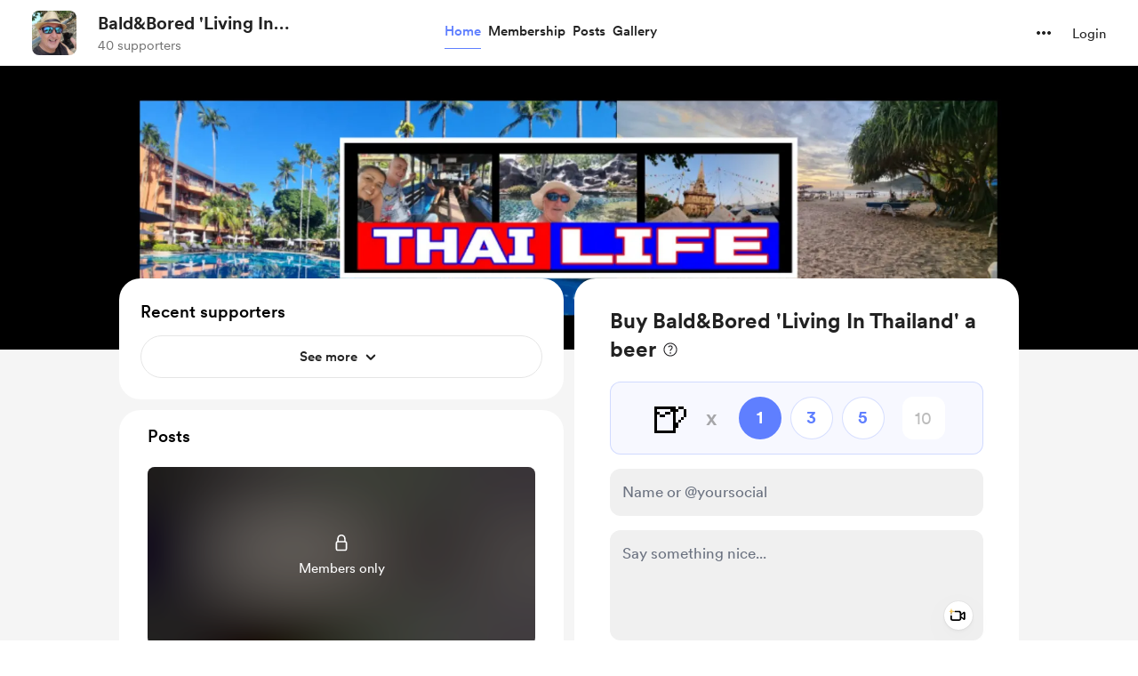

--- FILE ---
content_type: text/css
request_url: https://cdn.buymeacoffee.com/static/prod/11.1.6/build/assets/CreatorPageLayout-571a2bd6.css
body_size: -165
content:
.tw-page-link[data-v-d38d55e8]{background:linear-gradient(90deg,#50B6FF 0%,#E38D4C 100%);-webkit-background-clip:text;-webkit-text-fill-color:transparent;background-clip:text;text-fill-color:transparent}.slide-fade-enter-active[data-v-9760ab7c],.slide-fade-leave-active[data-v-9760ab7c]{transition-property:opacity;transition-property:transform;transition-timing-function:cubic-bezier(.4,0,.2,1);transition-duration:.5s}.slide-fade-enter-from[data-v-9760ab7c],.slide-fade-leave-to[data-v-9760ab7c]{--tw-translate-y: -2.5rem;transform:translate(var(--tw-translate-x),var(--tw-translate-y)) rotate(var(--tw-rotate)) skew(var(--tw-skew-x)) skewY(var(--tw-skew-y)) scaleX(var(--tw-scale-x)) scaleY(var(--tw-scale-y));opacity:0}.slide-fade-enter-to[data-v-9760ab7c]{--tw-translate-y: 0px;transform:translate(var(--tw-translate-x),var(--tw-translate-y)) rotate(var(--tw-rotate)) skew(var(--tw-skew-x)) skewY(var(--tw-skew-y)) scaleX(var(--tw-scale-x)) scaleY(var(--tw-scale-y))}


--- FILE ---
content_type: text/css
request_url: https://cdn.buymeacoffee.com/static/prod/11.1.6/build/assets/ExtraModalV1-1e36fa59.css
body_size: -184
content:
.tw-cart-icon-filter-shdw[data-v-f774a074]{filter:drop-shadow(0px 0px 1px rgba(0,0,0,.25)) drop-shadow(0px 1px 1px rgba(0,0,0,.1))}.tw-extra-tile:hover .tw-cart-wrap-animation[data-v-f774a074]{animation-name:web-toolkit-wt-animated--appear-02-f774a074;animation-duration:.25s;animation-timing-function:cubic-bezier(.175,.745,.425,1.11);opacity:1!important}@keyframes web-toolkit-wt-animated--appear-02-f774a074{0%{transform:translateY(30px) scale(.98) perspective(1px);opacity:0}99%{transform:translateY(0) scale(1) perspective(1px);opacity:1}to{opacity:1;transform:none}}.colorTheLinks a{color:var(--theme-color)}.editorContent ul{list-style-type:disc;padding-left:1rem}.editorContent ol{list-style-type:decimal;padding-left:1.75rem}@media (min-width: 768px){.extraDetail{max-height:calc(100vh - 86px)}}


--- FILE ---
content_type: text/css
request_url: https://cdn.buymeacoffee.com/static/prod/11.1.6/build/assets/EmojiPicker-a12e4501.css
body_size: -50
content:
.displayElem_resize-enter-active,.displayElem_resize-leave-active{transition:height .3s ease-in-out,opacity .1s ease-in-out}.displayElem_resize-enter,.displayElem_resize-leave-to{height:0;opacity:0}.actionWrapper .actionWrapper textarea,.actionWrapper .hiddenContainer{border-radius:.75rem;background-color:#2222220d;padding-right:2.75rem;padding-bottom:.25rem}.actionWrapper .actionWrapper textarea:focus,.actionWrapper .hiddenContainer:focus{--tw-bg-opacity: 1;background-color:rgb(255 255 255 / var(--tw-bg-opacity))}.morePadding textarea,.morePadding .hiddenContainer{height:100%;padding-bottom:60px;padding-top:1rem!important;transition-property:color,background-color,border-color,text-decoration-color,fill,stroke,opacity,box-shadow,transform,filter,-webkit-backdrop-filter;transition-property:color,background-color,border-color,text-decoration-color,fill,stroke,opacity,box-shadow,transform,filter,backdrop-filter;transition-property:color,background-color,border-color,text-decoration-color,fill,stroke,opacity,box-shadow,transform,filter,backdrop-filter,-webkit-backdrop-filter;transition-timing-function:cubic-bezier(.4,0,.2,1);transition-duration:.15s}.replyWrapper textarea,.replyWrapper .hiddenContainer{height:100%!important}.video-picker-toggle:hover .video-note-tooltip{visibility:visible;--tw-translate-y: -.25rem;--tw-translate-x: 0px;transform:translate(var(--tw-translate-x),var(--tw-translate-y)) rotate(var(--tw-rotate)) skew(var(--tw-skew-x)) skewY(var(--tw-skew-y)) scaleX(var(--tw-scale-x)) scaleY(var(--tw-scale-y));opacity:1}@keyframes pulsev2{0%,to{transform:scale(.7)}50%{transform:scale(1)}}


--- FILE ---
content_type: text/css
request_url: https://cdn.buymeacoffee.com/static/prod/11.1.6/build/assets/ShimmerLoader-dde565ee.css
body_size: -278
content:
.shimmerBG{animation-duration:2.2s;animation-fill-mode:forwards;animation-iteration-count:infinite;animation-name:shimmer;animation-timing-function:linear;background:#ddd;background:linear-gradient(to right,#F6F6F6 8%,#F0F0F0 18%,#F6F6F6 33%);background-size:1200px 100%}@keyframes shimmer{0%{background-position:-1200px 0}to{background-position:1200px 0}}


--- FILE ---
content_type: text/css
request_url: https://cdn.buymeacoffee.com/static/prod/11.1.6/build/assets/HomeLayout-729f077c.css
body_size: 640
content:
.video-responsive{overflow:hidden;padding-bottom:56.25%;position:relative;height:0}.video-responsive iframe{position:absolute;left:0;top:0;height:100%;width:100%}.colorTheLinks a{color:var(--theme-color)!important;text-decoration-line:underline}.colorTheLinks .ql-size-huge,.colorTheLinks .ql-size-large,.colorTheLinks h1,.colorTheLinks h2,.colorTheLinks h4{margin-bottom:.5rem;font-family:Circular Bold,sans-serif!important;font-size:1.25rem!important;line-height:1.75rem!important}.colorTheLinks .ql-size-small,.bioSectionWrapper p{margin-bottom:.75rem;font-size:15px!important;line-height:1.5rem}.bioSectionWrapper *{background-color:transparent!important;font-family:Circular Regular,sans-serif!important;--tw-text-opacity: 1 !important;color:rgb(34 34 34 / var(--tw-text-opacity))!important}.colorTheLinks a{color:var(--theme-color)}svg[data-v-7764a83d]{transform:rotateY(-180deg) rotate(-90deg)}svg circle[data-v-7764a83d]:nth-child(2){stroke-linecap:round;animation:countdown-7764a83d linear}@keyframes countdown-7764a83d{to{stroke-dashoffset:0px}}.fade-slide-enter-active[data-v-f54b974b],.fade-slide-leave-active[data-v-f54b974b]{transition:all .5s ease}.fade-slide-enter-from[data-v-f54b974b],.fade-slide-leave-to[data-v-f54b974b]{opacity:0;transform:translate(0)}:root{--leftLineHeight: 100px}.tw-comment-connect-line:after{content:"";position:absolute;left:15px;top:3rem;z-index:0;display:inline-block;height:100%;width:1px;background-color:#2222221a}@media (min-width: 769px){.tw-comment-connect-line:after{left:19px;top:42px}}.tw-comment-connect-line:last-child:after{display:none}.msgOnHome .suppUsername{font-family:Circular Medium,sans-serif}.og-loader span{margin:2rem .5rem;display:inline-block;height:.625rem;width:.625rem;border-radius:9999px;background-color:var(--theme-color);opacity:0}.og-loader span:nth-child(1){animation:opacitychange 1s ease-in-out infinite}.og-loader span:nth-child(2){animation:opacitychange 1s ease-in-out .33s infinite}.og-loader span:nth-child(3){animation:opacitychange 1s ease-in-out .66s infinite}@keyframes opacitychange{0%,to{opacity:0}60%{opacity:1}}video::-webkit-media-controls-fullscreen-button{display:none}.msgOnCommModal .suppUsername{font-family:Circular Regular,sans-serif!important}.tw-pulse-animation[data-v-86c2b21f]{animation:heartbeat-86c2b21f 2s infinite}@keyframes heartbeat-86c2b21f{0%{transform:scale(.75)}20%{transform:scale(1)}60%{transform:scale(1)}to{transform:scale(.75)}}.tw-heart-animation[data-v-86c2b21f]{animation:animated-heart-86c2b21f linear 2;position:absolute;top:50%;z-index:1;height:.5rem;width:.5rem;background-color:var(--theme-color);opacity:0}.tw-heart-animation[data-v-86c2b21f]:before{content:var(--tw-content);background-color:var(--theme-color)}.tw-heart-animation[data-v-86c2b21f]:after{content:var(--tw-content);background-color:var(--theme-color)}.tw-heart-animation[data-v-86c2b21f]:after,.tw-heart-animation[data-v-86c2b21f]:before{content:"";position:absolute;top:0;height:100%;width:100%;border-radius:9999px}.tw-heart-animation[data-v-86c2b21f]:after{transform:translateY(-50%);right:0}@keyframes animated-heart-86c2b21f{0%{height:.5rem;width:.5rem;opacity:1;transform:translate(0) rotate(-70deg)}50%{height:1.25rem;width:1.25rem;opacity:.7}to{height:1.5rem;width:1.5rem;opacity:0;transform:translateY(-600%) rotate(0)}}@media (min-width: 992px) and (max-width: 1199px){.calcWSection[data-v-0aef17ea]{width:50%}}@media (min-width: 769px) and (max-width: 991px){.calcWSection[data-v-0aef17ea]{width:48%}}


--- FILE ---
content_type: application/javascript
request_url: https://cdn.buymeacoffee.com/static/prod/11.1.6/build/assets/CreatorPageLayout-68069717.js
body_size: 8362
content:
import{o,c as n,a as t,n as b,a0 as Z,r as m,u as a,x as H,e as d,g as D,t as f,h as c,F as O,z as S,f as p,ab as T,_ as z,w as I,D as J,b as N,m as Q,G as W,H as q,T as G,j as K,d as X,l as ee}from"./app-6f6bd5ce.js";import{b as ae,c as te,d as oe,C as se,e as re}from"./Footer.vue_vue_type_style_index_0_scoped_e720c8f0_lang-142a5c88.js";import{h as _,_ as le}from"./BaseLayout-71927d5e.js";import{F as ne}from"./Footer-de819214.js";import{_ as ie}from"./ImageElement-4d2ae3e5.js";import{a as k}from"./appVariables-ad2859bc.js";import{C as ce}from"./CircularLoader-286a653b.js";import{_ as de}from"./AppHead-39ebd167.js";import{A as me}from"./Button-cd3e78eb.js";import{_ as E}from"./_plugin-vue_export-helper-c27b6911.js";import{_ as R}from"./ModalClose-5842662f.js";import{_ as F}from"./CopyLink-61ef1446.js";import{_ as ue}from"./XIcon-325ff77a.js";import{_ as ge}from"./Facebook-df7736fc.js";import{a as fe}from"./appConfetti-35e1f47a.js";import{s as B}from"./shareUrls-8bac6f7c.js";import{m as j,A as he}from"./Modal-3c0f170b.js";import{_ as pe}from"./Tooltip-464a03a6.js";import{A as _e}from"./AppLink-ddb17b4f.js";import{t as we}from"./themeHelper-8f3ed930.js";const Ce={width:"16",height:"13",viewBox:"0 0 16 13",fill:"none",xmlns:"http://www.w3.org/2000/svg"},ve={__name:"ImageIcon",props:["fillColor"],setup(e){return(s,l)=>(o(),n("svg",Ce,[t("path",{class:b(e.fillColor),d:"M2.78027 11.1777H13.8066C14.0983 11.1777 14.333 11.0911 14.5107 10.918C14.6885 10.7448 14.7773 10.5078 14.7773 10.207V9.16113L11.8789 6.48145C11.7285 6.34017 11.5645 6.23535 11.3867 6.16699C11.209 6.09408 11.0312 6.05762 10.8535 6.05762C10.4798 6.05762 10.1357 6.19661 9.82129 6.47461L6.75195 9.20215L5.51465 8.09473C5.2321 7.83496 4.92448 7.70508 4.5918 7.70508C4.44596 7.70508 4.29785 7.73698 4.14746 7.80078C4.00163 7.86458 3.85807 7.95801 3.7168 8.08105L1.81641 9.74219V10.1934C1.81641 10.5033 1.90072 10.7448 2.06934 10.918C2.24251 11.0911 2.47949 11.1777 2.78027 11.1777ZM5.60352 6.48145C5.89062 6.48145 6.15495 6.40853 6.39648 6.2627C6.64258 6.11686 6.83626 5.92318 6.97754 5.68164C7.12337 5.4401 7.19629 5.17122 7.19629 4.875C7.19629 4.58333 7.12337 4.31673 6.97754 4.0752C6.83626 3.8291 6.64258 3.63314 6.39648 3.4873C6.15495 3.34147 5.89062 3.26855 5.60352 3.26855C5.30273 3.26855 5.03158 3.34147 4.79004 3.4873C4.5485 3.63314 4.35482 3.8291 4.20898 4.0752C4.06771 4.31673 3.99707 4.58333 3.99707 4.875C3.99707 5.17122 4.06771 5.4401 4.20898 5.68164C4.35482 5.92318 4.5485 6.11686 4.79004 6.2627C5.03158 6.40853 5.30273 6.48145 5.60352 6.48145ZM2.72559 12.333C2.04199 12.333 1.52474 12.1598 1.17383 11.8135C0.822917 11.4717 0.647461 10.9613 0.647461 10.2822V2.39355C0.647461 1.71452 0.822917 1.2041 1.17383 0.862305C1.52474 0.515951 2.04199 0.342773 2.72559 0.342773H13.8545C14.5472 0.342773 15.0667 0.515951 15.4131 0.862305C15.7594 1.2041 15.9326 1.71452 15.9326 2.39355V10.2822C15.9326 10.9613 15.7594 11.4717 15.4131 11.8135C15.0667 12.1598 14.5472 12.333 13.8545 12.333H2.72559Z",fill:"#717171"},null,2)]))}},be={class:"relative group tw-cover-image-wrap bg-white"},xe=["aria-hidden"],ke={key:1,class:"absolute top-0 left-0 w-full h-full flex justify-center items-center z-50"},ye={key:1},$e={key:0,class:"tw-cover-image relative"},De=["src","alt"],Pe={__name:"CoverImage",props:["creatorData","isPopUpOpen"],setup(e){let s=Z(),l=m(!1),i=m(!1),u=m(!1),g=m(!1),v=m(!1),x=m(!1);const y=()=>{s.value=T(()=>z(()=>import("./CoverImageUpload-aa1b88a3.js"),["assets/CoverImageUpload-aa1b88a3.js","assets/app-6f6bd5ce.js","assets/app-a4935ce8.css","assets/Modal-3c0f170b.js","assets/appVariables-ad2859bc.js","assets/_plugin-vue_export-helper-c27b6911.js","assets/Modal-97e9a37a.css","assets/Search-5444753b.js","assets/Button-cd3e78eb.js","assets/BaseLayout-71927d5e.js","assets/Button-e888ae6c.css","assets/Input-84d88e56.js","assets/ModalClose-5842662f.js","assets/Close-83dd74be.js","assets/ImageElement-4d2ae3e5.js","assets/lodash-adec3b5b.js","assets/CircularLoader-286a653b.js","assets/CircularLoader-c9028e64.css","assets/BlurHashDecoder-2993cb57.js","assets/CoverImageUpload-c358cb12.css"])),l.value=!0};k.IsBrowser&&y();const $=(C,h)=>{x.value=C,u.value=h==="success"},P=C=>{g.value=C},M=()=>{v.value=!0};return(C,h)=>(o(),n("div",be,[!e.creatorData.cover_image&&!a(x)?(o(),n("div",{key:0,class:b(["h-50 w-full bg-pageTheme1 relative flex items-center justify-center",e.creatorData.own_page?"xs:h-[116px]":"xs:h-[80px]"])},[e.creatorData.own_page&&!a(v)?(o(),n("div",{key:0,"aria-hidden":e.isPopUpOpen,class:"mb-16 xs:mb-8"},[a(g)?c("",!0):(o(),n("div",{key:0,role:"button",tabindex:"0",onClick:h[0]||(h[0]=V=>H(i)?i.value=!0:i=!0),class:"flex items-center bg-white rounded-lg shadow-border font-cr-medium text-sm text-grey71 px-4 h-10 w-max cursor-pointer group/coverImageBtn hover:text-dark hover:bg-greyF5 transition-all duration-200 xs:w-max xs:h-[34px] xs:text-sm xs:mb-4"},[d(ve,{"aria-hidden":"true",class:"mr-2 xs:w-4",fillColor:"transition-all duration-200 group-hover/coverImageBtn:fill-dark"}),D(" "+f(C.$t("lang.common.add_cover_image")),1)]))],8,xe)):c("",!0),a(g)?(o(),n("div",ke,[d(ce,{sizeClass:"w-8 h-8 xs:w-5 xs:h-5"})])):c("",!0)],2)):(o(),n("div",ye,[a(x)?c("",!0):(o(),n(O,{key:0},[e.creatorData.cover_image||a(u)?(o(),n("div",$e,[a(u)?(o(),n("div",{key:0,class:"absolute left-0 top-0 w-full h-full",style:S({backgroundImage:"url([data-uri])"})},null,4)):c("",!0),e.creatorData.cover_image?(o(),n(O,{key:1},[e.creatorData.own_page?(o(),n("img",{key:0,src:e.creatorData.cover_image,role:"presentation",alt:C.$t("lang.a11y.cover_image"),style:S({backgroundImage:"url([data-uri])"}),onLoad:h[1]||(h[1]=V=>H(u)?u.value=!1:u=!1),class:"tw-cover-image object-cover"},null,44,De)):(o(),p(ie,{key:1,src:e.creatorData.cover_image,alt:C.$t("lang.a11y.cover_image"),role:"presentation",width:1400,height:320,cropWidth:[600,768,900],cropSize:[480,600,800],intrinsicSize:2560,imageClass:"tw-cover-image"},null,8,["src","alt"]))],64)):c("",!0)])):c("",!0)],64))])),a(l)&&e.creatorData.own_page?(o(),p(a(s),{key:2,creatorData:e.creatorData,openModal:a(i),onShowBlurHashLoader:P,onTriggerHideUploadBtn:M,onTriggerModalHide:h[2]||(h[2]=V=>H(i)?i.value=!1:i=!1),onTriggerImageCrop:$},null,8,["creatorData","openModal"])):c("",!0)]))}},Ae={},Me={width:"64",height:"64",viewBox:"0 0 48 48",fill:"none",xmlns:"http://www.w3.org/2000/svg"},Ve=t("mask",{id:"mask0_419_134",style:{"mask-type":"alpha"},maskUnits:"userSpaceOnUse",x:"0",y:"0",width:"48",height:"48"},[t("rect",{width:"48",height:"48",fill:"#D9D9D9"})],-1),Ue=t("g",{mask:"url(#mask0_419_134)"},[t("path",{d:"M31.0077 26.2807L29.2693 24.5423C29.9821 22.291 29.5064 20.4333 27.8423 18.9692C26.1782 17.5051 24.3834 17.0923 22.4577 17.7307L20.7193 15.9923C21.1706 15.7282 21.6757 15.5321 22.2347 15.4039C22.7936 15.2757 23.3821 15.2115 24 15.2115C26.1744 15.2115 28.016 15.966 29.525 17.475C31.0339 18.984 31.7884 20.8256 31.7884 23C31.7884 23.6179 31.7192 24.2179 31.5807 24.7999C31.4423 25.382 31.2513 25.8756 31.0077 26.2807ZM37.4 32.6153L35.8423 31.1153C37.3731 29.9794 38.718 28.7147 39.8769 27.3211C41.0359 25.9275 41.9179 24.4871 42.5231 23C40.8564 19.3897 38.3821 16.532 35.1 14.4269C31.818 12.3218 28.2397 11.2692 24.3654 11.2692C23.0808 11.2692 21.7789 11.3865 20.4597 11.6211C19.1404 11.8557 18.0513 12.1372 17.1924 12.4654L15.4501 10.6923C16.5655 10.2103 17.9225 9.80772 19.5212 9.48465C21.1199 9.16155 22.677 9 24.1923 9C28.6769 9 32.8109 10.2686 36.5942 12.8058C40.3775 15.3429 43.1538 18.741 44.923 23C44.1077 24.9153 43.0711 26.6762 41.8134 28.2826C40.5557 29.889 39.0846 31.3332 37.4 32.6153ZM40.3961 43.4537L32.3039 35.4537C31.2782 35.9076 30.0385 36.2787 28.5847 36.5672C27.1308 36.8557 25.6026 36.9999 24 36.9999C19.4154 36.9999 15.236 35.7313 11.4616 33.1941C7.68726 30.657 4.89239 27.2589 3.07703 23C3.79499 21.2538 4.78089 19.5685 6.03473 17.9442C7.28859 16.3198 8.73988 14.8346 10.3886 13.4884L4.26168 7.38075L5.86163 5.75L41.8846 41.773L40.3961 43.4537ZM11.9385 15.0884C10.6924 15.9628 9.44304 17.1461 8.19048 18.6384C6.93788 20.1307 6.02313 21.5846 5.44623 23C7.13339 26.6102 9.64684 29.4679 12.9866 31.573C16.3263 33.6781 20.0923 34.7307 24.2846 34.7307C25.5257 34.7307 26.7532 34.6352 27.9674 34.4441C29.1815 34.2531 30.0552 34.0179 30.5885 33.7384L27.0423 30.1922C26.6885 30.3717 26.2161 30.5159 25.625 30.6249C25.034 30.7339 24.4923 30.7884 24 30.7884C21.8462 30.7884 20.0097 30.039 18.4904 28.5403C16.9712 27.0416 16.2116 25.1948 16.2116 23C16.2116 22.5 16.2661 21.9679 16.3751 21.4038C16.484 20.8397 16.6283 20.3577 16.8078 19.9577L11.9385 15.0884Z",fill:"white"})],-1),He=[Ve,Ue];function Ie(e,s){return o(),n("svg",Me,He)}const Be=E(Ae,[["render",Ie]]),Le={class:"relative"},Se={class:"fixed w-full h-full left-0 top-0 bg-black/75 backdrop-blur-lg z-50"},Ee={class:"flex items-center justify-center h-full px-4"},Oe={class:"text-center"},Ze={class:"text-white font-cr-bold text-xl xs:text-xl leading-7 mb-2"},Te={class:"font-cr-regular max-w-[500px] text-sm text-white"},ze={class:"font-cr-regular"},Fe={__name:"NsfwModal",props:["creatorData"],emits:["setNsfwCookie"],setup(e,{emit:s}){return(l,i)=>(o(),n("div",Le,[t("div",Se,[t("div",Ee,[t("div",Oe,[d(Be,{class:"mx-auto my-0 mb-4 w-12"}),t("p",Ze,f(l.$t("lang.common.age_warning_title")),1),t("p",Te,[t("span",ze,f(e.creatorData.name),1),D(" "+f(l.$t("lang.common.age_warning_desc")),1)]),d(me,{onClick:i[0]||(i[0]=u=>l.$emit("setNsfwCookie")),class:"px-4 py-3 font-cr-medium text-black text-sm tw-white-color-rounded-full mt-5 mx-auto my-0"},{default:I(()=>[D(f(l.$t("lang.common.age_confirm")),1)]),_:1})])])])]))}},Ne={class:"text-center bg-greyF9 pb-32 pt-12 mt-8"},Re={class:"max-w-[500px] mx-auto my-0 xs:px-4"},je={class:"font-cr-medium text-xl text-dark mb-2"},Ye={class:"font-cr-regular text-base text-dark"},Je={__name:"BlockedPage",props:["creatorData"],setup(e){return(s,l)=>(o(),n("div",Ne,[t("div",Re,[t("p",je,f(s.$t("lang.common.blocked_user_title"))+" "+f(a(_).getFirstName(e.creatorData.name)),1),t("p",Ye,f(s.$t("lang.common.blocked_user_desc")),1)])]))}},Qe={},We={width:"20",height:"20",viewBox:"0 0 20 20",fill:"none",xmlns:"http://www.w3.org/2000/svg"},qe=t("mask",{id:"mask0_753_943",style:{"mask-type":"alpha"},maskUnits:"userSpaceOnUse",x:"0",y:"0",width:"20",height:"20"},[t("rect",{width:"20",height:"20",fill:"#D9D9D9"})],-1),Ge=t("g",{mask:"url(#mask0_753_943)"},[t("path",{d:"M3 8.25083V3.7559C3 3.54363 3.07179 3.36458 3.21537 3.21875C3.35897 3.07292 3.5369 3 3.74917 3H8.2441C8.45637 3 8.63542 3.07179 8.78125 3.21538C8.92708 3.35897 9 3.5369 9 3.74917V8.2441C9 8.45637 8.92821 8.63542 8.78463 8.78125C8.64103 8.92708 8.4631 9 8.25083 9H3.7559C3.54363 9 3.36458 8.92821 3.21875 8.78463C3.07292 8.64103 3 8.4631 3 8.25083ZM4.5 7.5H7.5V4.5H4.5V7.5ZM3 16.2508V11.7559C3 11.5436 3.07179 11.3646 3.21537 11.2188C3.35897 11.0729 3.5369 11 3.74917 11H8.2441C8.45637 11 8.63542 11.0718 8.78125 11.2154C8.92708 11.359 9 11.5369 9 11.7492V16.2441C9 16.4564 8.92821 16.6354 8.78463 16.7812C8.64103 16.9271 8.4631 17 8.25083 17H3.7559C3.54363 17 3.36458 16.9282 3.21875 16.7846C3.07292 16.641 3 16.4631 3 16.2508ZM4.5 15.5H7.5V12.5H4.5V15.5ZM11 8.25083V3.7559C11 3.54363 11.0718 3.36458 11.2154 3.21875C11.359 3.07292 11.5369 3 11.7492 3H16.2441C16.4564 3 16.6354 3.07179 16.7812 3.21538C16.9271 3.35897 17 3.5369 17 3.74917V8.2441C17 8.45637 16.9282 8.63542 16.7846 8.78125C16.641 8.92708 16.4631 9 16.2508 9H11.7559C11.5436 9 11.3646 8.92821 11.2188 8.78463C11.0729 8.64103 11 8.4631 11 8.25083ZM12.5 7.5H15.5V4.5H12.5V7.5ZM15.5 17V15.5H17V17H15.5ZM11 12.5V11H12.5V12.5H11ZM12.5 14V12.5H14V14H12.5ZM11 15.5V14H12.5V15.5H11ZM12.5 17V15.5H14V17H12.5ZM14 15.5V14H15.5V15.5H14ZM14 12.5V11H15.5V12.5H14ZM15.5 14V12.5H17V14H15.5Z",fill:"#1C1B1F"})],-1),Ke=[qe,Ge];function Xe(e,s){return o(),n("svg",We,Ke)}const ea=E(Qe,[["render",Xe]]);const Y=e=>(W("data-v-d38d55e8"),e=e(),q(),e),aa=["aria-label"],ta={class:"text-xl text-dark font-cr-medium"},oa=Y(()=>t("p",{class:"mt-2 text-grey71 font-cr-regular text-sm"},"Share it with your fans and don't forget to add it to your social bios, YouTube descriptions, etc.",-1)),sa=["aria-label"],ra={class:"tw-page-link truncate mr-3 xs:mr-0"},la={class:"w-12.5 flex justify-end flex-shrink-0 xs:hidden"},na={key:0,class:"relative group"},ia={key:1,class:"text-dark font-cr-regular text-sm"},ca={class:"flex mt-4"},da=Y(()=>t("textarea",{"aria-hidden":"true",tabindex:"-1",class:"absolute opacity-0 -z-10 top-0 w-0 h-0 left-0",id:"PageUrl"},null,-1)),ma=["aria-label"],ua=["aria-label"],ga=["aria-label"],fa=["href","aria-label"],ha=["aria-label"],pa=["href","aria-label"],_a=["aria-label"],wa={__name:"YourPageIsLive",props:["creatorData","showOnload"],emits:["closeLiveModal"],setup(e,{emit:s}){const l=e,{t:i}=J();let u=B.creatorPage(),g=B.creatorShortPageUrl(),v="lang.share.page_is_live",x=m(""),y=m(!1),$=m(!1),P=m(!1),M=m(!1),C=Z(),h="relative w-10 h-10 font-cr-book bg-greyF0 hover:bg-greyDD rounded-full flex items-center justify-center mb-2 mx-auto transition";N(()=>{j.makeHtmlBodyFixed(),setTimeout(()=>{fe.loadConfetti(),P.value=!0},50),x.value=k.tweetUrlPrefix+encodeURIComponent(i(v,{name:l.creatorData.name,alternative:l.creatorData.tag_alternative,emoji:l.creatorData.tag_emoji})+" — "+u)});const V=()=>{C.value=T(()=>z(()=>import("./QrCodeElement-f6d738e2.js"),["assets/QrCodeElement-f6d738e2.js","assets/app-6f6bd5ce.js","assets/app-a4935ce8.css","assets/shareUrls-8bac6f7c.js"]))};k.IsBrowser&&(V(),M.value=!0);const L=r=>{_.copyLink("PageUrl",g),r==="link"?y.value=!0:$.value=!0,setTimeout(()=>{r==="link"?y.value=!1:$.value=!1},2e3)},U=r=>{r.target.classList.contains("closePopup")&&(P.value=!1,setTimeout(()=>{s("closeLiveModal")},200))};return(r,w)=>(o(),n("div",{class:"fixed left-0 top-0 flex justify-center w-full h-screen tw-page-live-bg z-100 bg-dark/10 backdrop-blur-sm tw-fade-in-out-bg closePopup",onClick:w[4]||(w[4]=A=>U(A)),role:"presentation","aria-label":r.$t("lang.a11y.close_popup"),tabindex:"-1"},[t("div",{class:b([a(P)?"bottom-4 xs:bottom-25":"-bottom-80","content w-100 absolute bg-white shadow-boxV1 rounded-3xl p-6 py-5 ease-in-out duration-500 xs:w-11/12"]),role:"dialog","aria-modal":"true",onClick:w[3]||(w[3]=Q(()=>{},["stop"])),"aria-live":"assertive",tabindex:"1"},[d(R,{onClick:w[0]||(w[0]=A=>U(A)),role:"button","aria-label":r.$t("lang.a11y.close_popup"),class:"closePopup w-8 h-8 absolute right-3 top-3 xs:top-2",iconSize:{width:14,height:14}},null,8,["aria-label"]),t("div",null,[t("h3",ta,f(e.showOnload?"Your page is live!":"Changes are updated."),1),oa,t("div",{onClick:w[1]||(w[1]=A=>L("link")),role:"button","aria-label":r.$t("lang.a11y.copy_link")+" "+a(_).replaceStringWithEmpty(a(g),"https://"),class:"cursor-pointer bg-white border border-greyDD rounded-lg px-4 py-3 w-full mt-4 block text-base flex items-center justify-between break-all font-cr-bold xs:text-sm"},[t("span",ra,f(a(_).replaceStringWithEmpty(a(g),"https://")),1),t("div",la,[a(y)?(o(),n("span",ia,f(r.$t("lang.common.copied")),1)):(o(),n("div",na,[d(pe,{class:"w-18 py-1 !px-1 -top-10 left-[-26px]",tooltipText:"Copy link",arrowPosition:"center"}),d(F,{class:"flex-shrink-0",width:"18",height:"18"})]))])],8,sa),t("div",ca,[da,t("div",{class:"text-[11px] text-center w-14",tabindex:"0","aria-label":r.$t("lang.a11y.copy_link")},[t("a",{onClick:w[2]||(w[2]=A=>L("button")),role:"button","aria-label":r.$t("lang.a11y.copy_link"),href:"javascript:void(0)",class:b(a(h))},[d(F,{class:"relative","aria-hidden":"true",tabindex:"-1",width:"20",height:"20"})],10,ua),D(" "+f(a($)?r.$t("lang.common.copied"):r.$t("lang.common.copy_link")),1)],8,ma),t("div",{class:"text-[11px] text-center w-14 ml-2",tabindex:"0","aria-label":r.$t("lang.a11y.twitter_share")},[a(x)?(o(),n("a",{key:0,href:a(x),onclick:"window.open(this.href,'targetWindow','toolbar=no,location=0,status=no,menubar=no,scrollbars=yes,resizable=yes,width=600,height=250'); return false;",role:"button","aria-label":r.$t("lang.a11y.twitter_share"),class:b(a(h))},[d(ue,{class:"relative","aria-hidden":"true",tabindex:"-1",width:"20",height:"16"})],10,fa)):c("",!0),D(" "+f(r.$t("lang.common.tweet")),1)],8,ga),t("div",{class:"text-[11px] text-center w-14 ml-2",tabindex:"0","aria-label":r.$t("lang.a11y.facebook_share")},[t("a",{onclick:"window.open(this.href,'targetWindow','toolbar=no,location=0,status=no,menubar=no,scrollbars=yes,resizable=yes,width=600,height=250'); return false;",href:`${a(k).fbShareUrlPrefix}${a(u)}`,role:"button","aria-label":r.$t("lang.a11y.facebook_share"),class:b(a(h))},[d(ge,{class:"relative","aria-hidden":"true",tabindex:"-1",fillClass:"fill-dark",width:22,height:22})],10,pa),D(" "+f(r.$t("lang.common.facebook")),1)],8,ha),t("div",{class:"text-[11px] text-center w-14 ml-2",tabindex:"0","aria-label":r.$t("lang.a11y.save_qr")},[a(M)?(o(),p(a(C),{key:0,hideText:!0,shareBoxClass:a(h)},{default:I(()=>[d(ea,{class:"relative"})]),_:1},8,["shareBoxClass"])):c("",!0),D(" "+f(r.$t("lang.common.qr_code")),1)],8,_a)])])],2)],8,aa))}},Ca=E(wa,[["__scopeId","data-v-d38d55e8"]]),va={class:"w-110 bg-white rounded-xl xs:w-full xs:rounded-b-none"},ba={__name:"ShareAndReportOnMobile",props:["creatorData"],setup(e){let s=m(!1),l=m(!1);const i=u=>{l.value=u};return(u,g)=>(o(),n(O,null,[t("div",{class:b(["flex absolute right-4 top-18",a(l)?"z-20":"z-10"])},[e.creatorData.own_page?c("",!0):(o(),p(ae,{key:0,creatorData:e.creatorData,fromComponent:"creator_layout",onTriggerFollowModalParent:i},null,8,["creatorData"])),d(te,{creatorData:e.creatorData,fromComponent:"creator_layout",onTriggerOpenShareModal:g[0]||(g[0]=v=>H(s)?s.value=!0:s=!0)},null,8,["creatorData"])],2),a(s)?(o(),p(he,{key:0,onClose:g[2]||(g[2]=v=>H(s)?s.value=!1:s=!1)},{default:I(()=>[t("div",va,[d(R,{onClick:g[1]||(g[1]=v=>H(s)?s.value=!1:s=!1),class:"w-8 h-8 absolute right-3 top-4 xs:top-2",iconSize:{width:14,height:14}}),d(oe,{creatorData:e.creatorData,creatorPageUrl:a(B).creatorPage(),creatorShortPageUrl:a(B).creatorShortPageUrl()},null,8,["creatorData","creatorPageUrl","creatorShortPageUrl"])])]),_:1})):c("",!0)],64))}},xa={class:"w-full p-4 text-sm flex items-center justify-center bg-warning"},ka={class:"text-sm text-black font-cr-bold"},ya={__name:"SetupPayoutHeader",setup(e){return(s,l)=>(o(),n("div",xa,[t("span",ka,f(s.$t("lang.common.setup_account")),1),d(_e,{href:`${a(k).mainUrl}/payout-settings`,class:"ml-3 h-10 font-cr-medium text-sm text-white bg-black rounded-full flex-shrink-0 px-4 xs:px-3"},{default:I(()=>[D(f(s.$t("lang.common.complete_setup")),1)]),_:1},8,["href"])]))}};const $a={__name:"PopUpMessage",setup(e){const{toastIsVisible:s,toastMessage:l,toastBackgroundColor:i}=_.useToast();return(u,g)=>(o(),p(G,{name:"slide-fade"},{default:I(()=>[a(s)?(o(),n("div",{key:0,style:S({backgroundColor:a(i)}),class:"fixed top-25 left-1/2 transform -translate-x-1/2 z-[9999] text-white p-2.5 rounded-2xl shadow-lg"},[t("p",null,f(a(l)),1)],4)):c("",!0)]),_:1}))}},Da=E($a,[["__scopeId","data-v-9760ab7c"]]),Pa=["aria-hidden"],Qa={__name:"CreatorPageLayout",props:["creatorData","hideCoverImage","fromPage","singlePageHeader","isPopUpOpen","subscription"],emits:["setIsPopUpOpen"],setup(e,{emit:s}){const l=e;let i=m(!1),u=m(!1),g=m(!0),v=m(!1),x=m(!1),y=Z(),$=m(!1);const P=()=>{y.value=T(()=>z(()=>import("./EditProfileModal-656943ea.js"),["assets/EditProfileModal-656943ea.js","assets/app-6f6bd5ce.js","assets/app-a4935ce8.css","assets/Modal-3c0f170b.js","assets/appVariables-ad2859bc.js","assets/_plugin-vue_export-helper-c27b6911.js","assets/Modal-97e9a37a.css","assets/Button-cd3e78eb.js","assets/BaseLayout-71927d5e.js","assets/Button-e888ae6c.css","assets/AppLink-ddb17b4f.js","assets/Input-84d88e56.js","assets/InputError-b712e5b3.js","assets/ImageElement-4d2ae3e5.js","assets/Tooltip-464a03a6.js","assets/DropDown-e62fb388.js","assets/tabTypes-397d7ebf.js","assets/Arrow-901cd670.js","assets/Close-83dd74be.js","assets/shareUrls-8bac6f7c.js","assets/XIcon-325ff77a.js","assets/EditProfileModal-8c15ea0b.css","assets/ToggleButton-6b16d819.css"])),$.value=!0};k.IsBrowser&&P(),N(()=>{let U=document.cookie.match("bmc-nsfw=[^;]+"),r=!1,w=!1;k.IsBrowser&&(r=_.getParamsValueFromUrl("status")==1,w=_.getParamsValueFromUrl("new")==1),i.value=!U,(r||w)&&l.creatorData.own_page&&l.creatorData.is_payout_connected&&(v.value=!0,g=!r,s("setIsPopUpOpen",!0)),k.IsBrowser&&!_.getCookie("accept_webp")&&_.supportsWebp().then(A=>{_.setCookieValue("accept_webp",A,"month")}),k.IsBrowser&&window.addEventListener("scroll",()=>{l.fromPage==="post_single"&&(x.value=_.checkScrollEvent().status==="scrollUP")})});const M=()=>{document.cookie="bmc-nsfw=1",i.value=!1},C=()=>{u.value=!0,s("setIsPopUpOpen",!0)},h=()=>{u.value=!1,s("setIsPopUpOpen",!1)},V=()=>{j.removeHtmlBodyFixed(),v.value=!1,s("setIsPopUpOpen",!1),_.manualUrlChange(B.creatorPage())},L=K(()=>we.generateTheme(l.creatorData.page_color));return(U,r)=>(o(),p(le,null,{default:I(()=>[d(de),a(X)().props.current_user_data&&e.creatorData.own_page&&!e.creatorData.is_payout_connected?(o(),p(ya,{key:0})):c("",!0),t("div",{class:"min-h-screen bg-white relative",style:S(L.value)},[d(se,{class:b(["bg-white z-20",[{"sticky top-0":e.fromPage!=="post_single"},{"sticky top-0 tw-top-bottom-fadein":a(x)}]]),creatorData:e.creatorData,fromPage:e.fromPage,singlePageHeader:e.singlePageHeader,onOpenEditModal:C},null,8,["class","creatorData","fromPage","singlePageHeader"]),d(Da),t("div",{class:b(["tw-page-h relative xs:pb-10",[e.creatorData.auth_user_blocked?"mb-0":"pb-20",e.fromPage==="post_single"?"bg-white":"bg-greyF5 "]])},[e.hideCoverImage?c("",!0):(o(),p(Pe,{key:0,creatorData:e.creatorData,isPopUpOpen:e.isPopUpOpen},null,8,["creatorData","isPopUpOpen"])),t("div",{"aria-hidden":e.isPopUpOpen,class:"relative"},[a(_).checkIsTab()&&e.fromPage!=="post_single"?(o(),p(re,{key:0,class:"hidden maxmd:block maxmd:-mt-14 maxmd:z-10 maxmd:relative",creatorData:e.creatorData},null,8,["creatorData"])):c("",!0),a(_).checkIsTab()&&e.fromPage!=="post_single"?(o(),p(ba,{key:1,creatorData:e.creatorData},null,8,["creatorData"])):c("",!0)],8,Pa),e.creatorData.auth_user_blocked?(o(),p(Je,{key:1,creatorData:e.creatorData},null,8,["creatorData"])):(o(),n("div",{key:2,class:b(["relative",{"-mt-20 maxmd:mt-4 maxmd:px-3":e.fromPage!=="post_single"}]),id:"tw-ctr-page"},[ee(U.$slots,"default")],2))],2),d(ne,{"aria-hidden":e.isPopUpOpen,subscription:e.subscription,isPostSingle:e.fromPage=="post_single",class:b({"bg-greyF5":e.fromPage!=="post_single"})},null,8,["aria-hidden","subscription","isPostSingle","class"]),a(i)&&e.creatorData.has_nsfw==1&&!e.creatorData.own_page?(o(),p(Fe,{key:0,onSetNsfwCookie:M,creatorData:e.creatorData},null,8,["creatorData"])):c("",!0),a($)&&a(u)&&e.creatorData.own_page?(o(),p(a(y),{key:1,creatorData:e.creatorData,onClose:h},null,8,["creatorData"])):c("",!0),a(v)?(o(),p(Ca,{key:2,creatorData:e.creatorData,showOnload:a(g),onCloseLiveModal:V},null,8,["creatorData","showOnload"])):c("",!0)],4)]),_:3}))}};export{Qa as _};


--- FILE ---
content_type: application/javascript
request_url: https://cdn.buymeacoffee.com/static/prod/11.1.6/build/assets/moment-fbc5633a.js
body_size: 19454
content:
//! moment.js
//! version : 2.29.4
//! authors : Tim Wood, Iskren Chernev, Moment.js contributors
//! license : MIT
//! momentjs.com
var Nt;function l(){return Nt.apply(null,arguments)}function Ds(e){Nt=e}function I(e){return e instanceof Array||Object.prototype.toString.call(e)==="[object Array]"}function ae(e){return e!=null&&Object.prototype.toString.call(e)==="[object Object]"}function y(e,t){return Object.prototype.hasOwnProperty.call(e,t)}function nt(e){if(Object.getOwnPropertyNames)return Object.getOwnPropertyNames(e).length===0;var t;for(t in e)if(y(e,t))return!1;return!0}function x(e){return e===void 0}function q(e){return typeof e=="number"||Object.prototype.toString.call(e)==="[object Number]"}function De(e){return e instanceof Date||Object.prototype.toString.call(e)==="[object Date]"}function Wt(e,t){var s=[],r,a=e.length;for(r=0;r<a;++r)s.push(t(e[r],r));return s}function K(e,t){for(var s in t)y(t,s)&&(e[s]=t[s]);return y(t,"toString")&&(e.toString=t.toString),y(t,"valueOf")&&(e.valueOf=t.valueOf),e}function A(e,t,s,r){return ts(e,t,s,r,!0).utc()}function gs(){return{empty:!1,unusedTokens:[],unusedInput:[],overflow:-2,charsLeftOver:0,nullInput:!1,invalidEra:null,invalidMonth:null,invalidFormat:!1,userInvalidated:!1,iso:!1,parsedDateParts:[],era:null,meridiem:null,rfc2822:!1,weekdayMismatch:!1}}function f(e){return e._pf==null&&(e._pf=gs()),e._pf}var Xe;Array.prototype.some?Xe=Array.prototype.some:Xe=function(e){var t=Object(this),s=t.length>>>0,r;for(r=0;r<s;r++)if(r in t&&e.call(this,t[r],r,t))return!0;return!1};function it(e){if(e._isValid==null){var t=f(e),s=Xe.call(t.parsedDateParts,function(a){return a!=null}),r=!isNaN(e._d.getTime())&&t.overflow<0&&!t.empty&&!t.invalidEra&&!t.invalidMonth&&!t.invalidWeekday&&!t.weekdayMismatch&&!t.nullInput&&!t.invalidFormat&&!t.userInvalidated&&(!t.meridiem||t.meridiem&&s);if(e._strict&&(r=r&&t.charsLeftOver===0&&t.unusedTokens.length===0&&t.bigHour===void 0),Object.isFrozen==null||!Object.isFrozen(e))e._isValid=r;else return r}return e._isValid}function Ie(e){var t=A(NaN);return e!=null?K(f(t),e):f(t).userInvalidated=!0,t}var pt=l.momentProperties=[],Be=!1;function ot(e,t){var s,r,a,n=pt.length;if(x(t._isAMomentObject)||(e._isAMomentObject=t._isAMomentObject),x(t._i)||(e._i=t._i),x(t._f)||(e._f=t._f),x(t._l)||(e._l=t._l),x(t._strict)||(e._strict=t._strict),x(t._tzm)||(e._tzm=t._tzm),x(t._isUTC)||(e._isUTC=t._isUTC),x(t._offset)||(e._offset=t._offset),x(t._pf)||(e._pf=f(t)),x(t._locale)||(e._locale=t._locale),n>0)for(s=0;s<n;s++)r=pt[s],a=t[r],x(a)||(e[r]=a);return e}function ge(e){ot(this,e),this._d=new Date(e._d!=null?e._d.getTime():NaN),this.isValid()||(this._d=new Date(NaN)),Be===!1&&(Be=!0,l.updateOffset(this),Be=!1)}function C(e){return e instanceof ge||e!=null&&e._isAMomentObject!=null}function Pt(e){l.suppressDeprecationWarnings===!1&&typeof console<"u"&&console.warn&&console.warn("Deprecation warning: "+e)}function R(e,t){var s=!0;return K(function(){if(l.deprecationHandler!=null&&l.deprecationHandler(null,e),s){var r=[],a,n,i,d=arguments.length;for(n=0;n<d;n++){if(a="",typeof arguments[n]=="object"){a+=`
[`+n+"] ";for(i in arguments[0])y(arguments[0],i)&&(a+=i+": "+arguments[0][i]+", ");a=a.slice(0,-2)}else a=arguments[n];r.push(a)}Pt(e+`
Arguments: `+Array.prototype.slice.call(r).join("")+`
`+new Error().stack),s=!1}return t.apply(this,arguments)},t)}var Ot={};function Rt(e,t){l.deprecationHandler!=null&&l.deprecationHandler(e,t),Ot[e]||(Pt(t),Ot[e]=!0)}l.suppressDeprecationWarnings=!1;l.deprecationHandler=null;function V(e){return typeof Function<"u"&&e instanceof Function||Object.prototype.toString.call(e)==="[object Function]"}function vs(e){var t,s;for(s in e)y(e,s)&&(t=e[s],V(t)?this[s]=t:this["_"+s]=t);this._config=e,this._dayOfMonthOrdinalParseLenient=new RegExp((this._dayOfMonthOrdinalParse.source||this._ordinalParse.source)+"|"+/\d{1,2}/.source)}function Ke(e,t){var s=K({},e),r;for(r in t)y(t,r)&&(ae(e[r])&&ae(t[r])?(s[r]={},K(s[r],e[r]),K(s[r],t[r])):t[r]!=null?s[r]=t[r]:delete s[r]);for(r in e)y(e,r)&&!y(t,r)&&ae(e[r])&&(s[r]=K({},s[r]));return s}function lt(e){e!=null&&this.set(e)}var et;Object.keys?et=Object.keys:et=function(e){var t,s=[];for(t in e)y(e,t)&&s.push(t);return s};var Ys={sameDay:"[Today at] LT",nextDay:"[Tomorrow at] LT",nextWeek:"dddd [at] LT",lastDay:"[Yesterday at] LT",lastWeek:"[Last] dddd [at] LT",sameElse:"L"};function ps(e,t,s){var r=this._calendar[e]||this._calendar.sameElse;return V(r)?r.call(t,s):r}function H(e,t,s){var r=""+Math.abs(e),a=t-r.length,n=e>=0;return(n?s?"+":"":"-")+Math.pow(10,Math.max(0,a)).toString().substr(1)+r}var ut=/(\[[^\[]*\])|(\\)?([Hh]mm(ss)?|Mo|MM?M?M?|Do|DDDo|DD?D?D?|ddd?d?|do?|w[o|w]?|W[o|W]?|Qo?|N{1,5}|YYYYYY|YYYYY|YYYY|YY|y{2,4}|yo?|gg(ggg?)?|GG(GGG?)?|e|E|a|A|hh?|HH?|kk?|mm?|ss?|S{1,9}|x|X|zz?|ZZ?|.)/g,pe=/(\[[^\[]*\])|(\\)?(LTS|LT|LL?L?L?|l{1,4})/g,qe={},ue={};function h(e,t,s,r){var a=r;typeof r=="string"&&(a=function(){return this[r]()}),e&&(ue[e]=a),t&&(ue[t[0]]=function(){return H(a.apply(this,arguments),t[1],t[2])}),s&&(ue[s]=function(){return this.localeData().ordinal(a.apply(this,arguments),e)})}function Os(e){return e.match(/\[[\s\S]/)?e.replace(/^\[|\]$/g,""):e.replace(/\\/g,"")}function Ts(e){var t=e.match(ut),s,r;for(s=0,r=t.length;s<r;s++)ue[t[s]]?t[s]=ue[t[s]]:t[s]=Os(t[s]);return function(a){var n="",i;for(i=0;i<r;i++)n+=V(t[i])?t[i].call(a,e):t[i];return n}}function Te(e,t){return e.isValid()?(t=Ft(t,e.localeData()),qe[t]=qe[t]||Ts(t),qe[t](e)):e.localeData().invalidDate()}function Ft(e,t){var s=5;function r(a){return t.longDateFormat(a)||a}for(pe.lastIndex=0;s>=0&&pe.test(e);)e=e.replace(pe,r),pe.lastIndex=0,s-=1;return e}var bs={LTS:"h:mm:ss A",LT:"h:mm A",L:"MM/DD/YYYY",LL:"MMMM D, YYYY",LLL:"MMMM D, YYYY h:mm A",LLLL:"dddd, MMMM D, YYYY h:mm A"};function xs(e){var t=this._longDateFormat[e],s=this._longDateFormat[e.toUpperCase()];return t||!s?t:(this._longDateFormat[e]=s.match(ut).map(function(r){return r==="MMMM"||r==="MM"||r==="DD"||r==="dddd"?r.slice(1):r}).join(""),this._longDateFormat[e])}var Ns="Invalid date";function Ws(){return this._invalidDate}var Ps="%d",Rs=/\d{1,2}/;function Fs(e){return this._ordinal.replace("%d",e)}var Ls={future:"in %s",past:"%s ago",s:"a few seconds",ss:"%d seconds",m:"a minute",mm:"%d minutes",h:"an hour",hh:"%d hours",d:"a day",dd:"%d days",w:"a week",ww:"%d weeks",M:"a month",MM:"%d months",y:"a year",yy:"%d years"};function Is(e,t,s,r){var a=this._relativeTime[s];return V(a)?a(e,t,s,r):a.replace(/%d/i,e)}function Cs(e,t){var s=this._relativeTime[e>0?"future":"past"];return V(s)?s(t):s.replace(/%s/i,t)}var ye={};function O(e,t){var s=e.toLowerCase();ye[s]=ye[s+"s"]=ye[t]=e}function F(e){return typeof e=="string"?ye[e]||ye[e.toLowerCase()]:void 0}function dt(e){var t={},s,r;for(r in e)y(e,r)&&(s=F(r),s&&(t[s]=e[r]));return t}var Lt={};function T(e,t){Lt[e]=t}function Us(e){var t=[],s;for(s in e)y(e,s)&&t.push({unit:s,priority:Lt[s]});return t.sort(function(r,a){return r.priority-a.priority}),t}function Ce(e){return e%4===0&&e%100!==0||e%400===0}function P(e){return e<0?Math.ceil(e)||0:Math.floor(e)}function _(e){var t=+e,s=0;return t!==0&&isFinite(t)&&(s=P(t)),s}function fe(e,t){return function(s){return s!=null?(It(this,e,s),l.updateOffset(this,t),this):Ne(this,e)}}function Ne(e,t){return e.isValid()?e._d["get"+(e._isUTC?"UTC":"")+t]():NaN}function It(e,t,s){e.isValid()&&!isNaN(s)&&(t==="FullYear"&&Ce(e.year())&&e.month()===1&&e.date()===29?(s=_(s),e._d["set"+(e._isUTC?"UTC":"")+t](s,e.month(),Ge(s,e.month()))):e._d["set"+(e._isUTC?"UTC":"")+t](s))}function Es(e){return e=F(e),V(this[e])?this[e]():this}function Hs(e,t){if(typeof e=="object"){e=dt(e);var s=Us(e),r,a=s.length;for(r=0;r<a;r++)this[s[r].unit](e[s[r].unit])}else if(e=F(e),V(this[e]))return this[e](t);return this}var Ct=/\d/,W=/\d\d/,Ut=/\d{3}/,ht=/\d{4}/,Ue=/[+-]?\d{6}/,D=/\d\d?/,Et=/\d\d\d\d?/,Ht=/\d\d\d\d\d\d?/,Ee=/\d{1,3}/,ft=/\d{1,4}/,He=/[+-]?\d{1,6}/,ce=/\d+/,Ae=/[+-]?\d+/,As=/Z|[+-]\d\d:?\d\d/gi,Ve=/Z|[+-]\d\d(?::?\d\d)?/gi,Vs=/[+-]?\d+(\.\d{1,3})?/,ve=/[0-9]{0,256}['a-z\u00A0-\u05FF\u0700-\uD7FF\uF900-\uFDCF\uFDF0-\uFF07\uFF10-\uFFEF]{1,256}|[\u0600-\u06FF\/]{1,256}(\s*?[\u0600-\u06FF]{1,256}){1,2}/i,We;We={};function u(e,t,s){We[e]=V(t)?t:function(r,a){return r&&s?s:t}}function Gs(e,t){return y(We,e)?We[e](t._strict,t._locale):new RegExp(js(e))}function js(e){return N(e.replace("\\","").replace(/\\(\[)|\\(\])|\[([^\]\[]*)\]|\\(.)/g,function(t,s,r,a,n){return s||r||a||n}))}function N(e){return e.replace(/[-\/\\^$*+?.()|[\]{}]/g,"\\$&")}var tt={};function k(e,t){var s,r=t,a;for(typeof e=="string"&&(e=[e]),q(t)&&(r=function(n,i){i[t]=_(n)}),a=e.length,s=0;s<a;s++)tt[e[s]]=r}function Ye(e,t){k(e,function(s,r,a,n){a._w=a._w||{},t(s,a._w,a,n)})}function zs(e,t,s){t!=null&&y(tt,e)&&tt[e](t,s._a,s,e)}var p=0,Z=1,E=2,Y=3,L=4,$=5,re=6,Zs=7,$s=8;function Bs(e,t){return(e%t+t)%t}var v;Array.prototype.indexOf?v=Array.prototype.indexOf:v=function(e){var t;for(t=0;t<this.length;++t)if(this[t]===e)return t;return-1};function Ge(e,t){if(isNaN(e)||isNaN(t))return NaN;var s=Bs(t,12);return e+=(t-s)/12,s===1?Ce(e)?29:28:31-s%7%2}h("M",["MM",2],"Mo",function(){return this.month()+1});h("MMM",0,0,function(e){return this.localeData().monthsShort(this,e)});h("MMMM",0,0,function(e){return this.localeData().months(this,e)});O("month","M");T("month",8);u("M",D);u("MM",D,W);u("MMM",function(e,t){return t.monthsShortRegex(e)});u("MMMM",function(e,t){return t.monthsRegex(e)});k(["M","MM"],function(e,t){t[Z]=_(e)-1});k(["MMM","MMMM"],function(e,t,s,r){var a=s._locale.monthsParse(e,r,s._strict);a!=null?t[Z]=a:f(s).invalidMonth=e});var qs="January_February_March_April_May_June_July_August_September_October_November_December".split("_"),At="Jan_Feb_Mar_Apr_May_Jun_Jul_Aug_Sep_Oct_Nov_Dec".split("_"),Vt=/D[oD]?(\[[^\[\]]*\]|\s)+MMMM?/,Js=ve,Qs=ve;function Xs(e,t){return e?I(this._months)?this._months[e.month()]:this._months[(this._months.isFormat||Vt).test(t)?"format":"standalone"][e.month()]:I(this._months)?this._months:this._months.standalone}function Ks(e,t){return e?I(this._monthsShort)?this._monthsShort[e.month()]:this._monthsShort[Vt.test(t)?"format":"standalone"][e.month()]:I(this._monthsShort)?this._monthsShort:this._monthsShort.standalone}function er(e,t,s){var r,a,n,i=e.toLocaleLowerCase();if(!this._monthsParse)for(this._monthsParse=[],this._longMonthsParse=[],this._shortMonthsParse=[],r=0;r<12;++r)n=A([2e3,r]),this._shortMonthsParse[r]=this.monthsShort(n,"").toLocaleLowerCase(),this._longMonthsParse[r]=this.months(n,"").toLocaleLowerCase();return s?t==="MMM"?(a=v.call(this._shortMonthsParse,i),a!==-1?a:null):(a=v.call(this._longMonthsParse,i),a!==-1?a:null):t==="MMM"?(a=v.call(this._shortMonthsParse,i),a!==-1?a:(a=v.call(this._longMonthsParse,i),a!==-1?a:null)):(a=v.call(this._longMonthsParse,i),a!==-1?a:(a=v.call(this._shortMonthsParse,i),a!==-1?a:null))}function tr(e,t,s){var r,a,n;if(this._monthsParseExact)return er.call(this,e,t,s);for(this._monthsParse||(this._monthsParse=[],this._longMonthsParse=[],this._shortMonthsParse=[]),r=0;r<12;r++){if(a=A([2e3,r]),s&&!this._longMonthsParse[r]&&(this._longMonthsParse[r]=new RegExp("^"+this.months(a,"").replace(".","")+"$","i"),this._shortMonthsParse[r]=new RegExp("^"+this.monthsShort(a,"").replace(".","")+"$","i")),!s&&!this._monthsParse[r]&&(n="^"+this.months(a,"")+"|^"+this.monthsShort(a,""),this._monthsParse[r]=new RegExp(n.replace(".",""),"i")),s&&t==="MMMM"&&this._longMonthsParse[r].test(e))return r;if(s&&t==="MMM"&&this._shortMonthsParse[r].test(e))return r;if(!s&&this._monthsParse[r].test(e))return r}}function Gt(e,t){var s;if(!e.isValid())return e;if(typeof t=="string"){if(/^\d+$/.test(t))t=_(t);else if(t=e.localeData().monthsParse(t),!q(t))return e}return s=Math.min(e.date(),Ge(e.year(),t)),e._d["set"+(e._isUTC?"UTC":"")+"Month"](t,s),e}function jt(e){return e!=null?(Gt(this,e),l.updateOffset(this,!0),this):Ne(this,"Month")}function sr(){return Ge(this.year(),this.month())}function rr(e){return this._monthsParseExact?(y(this,"_monthsRegex")||zt.call(this),e?this._monthsShortStrictRegex:this._monthsShortRegex):(y(this,"_monthsShortRegex")||(this._monthsShortRegex=Js),this._monthsShortStrictRegex&&e?this._monthsShortStrictRegex:this._monthsShortRegex)}function ar(e){return this._monthsParseExact?(y(this,"_monthsRegex")||zt.call(this),e?this._monthsStrictRegex:this._monthsRegex):(y(this,"_monthsRegex")||(this._monthsRegex=Qs),this._monthsStrictRegex&&e?this._monthsStrictRegex:this._monthsRegex)}function zt(){function e(i,d){return d.length-i.length}var t=[],s=[],r=[],a,n;for(a=0;a<12;a++)n=A([2e3,a]),t.push(this.monthsShort(n,"")),s.push(this.months(n,"")),r.push(this.months(n,"")),r.push(this.monthsShort(n,""));for(t.sort(e),s.sort(e),r.sort(e),a=0;a<12;a++)t[a]=N(t[a]),s[a]=N(s[a]);for(a=0;a<24;a++)r[a]=N(r[a]);this._monthsRegex=new RegExp("^("+r.join("|")+")","i"),this._monthsShortRegex=this._monthsRegex,this._monthsStrictRegex=new RegExp("^("+s.join("|")+")","i"),this._monthsShortStrictRegex=new RegExp("^("+t.join("|")+")","i")}h("Y",0,0,function(){var e=this.year();return e<=9999?H(e,4):"+"+e});h(0,["YY",2],0,function(){return this.year()%100});h(0,["YYYY",4],0,"year");h(0,["YYYYY",5],0,"year");h(0,["YYYYYY",6,!0],0,"year");O("year","y");T("year",1);u("Y",Ae);u("YY",D,W);u("YYYY",ft,ht);u("YYYYY",He,Ue);u("YYYYYY",He,Ue);k(["YYYYY","YYYYYY"],p);k("YYYY",function(e,t){t[p]=e.length===2?l.parseTwoDigitYear(e):_(e)});k("YY",function(e,t){t[p]=l.parseTwoDigitYear(e)});k("Y",function(e,t){t[p]=parseInt(e,10)});function we(e){return Ce(e)?366:365}l.parseTwoDigitYear=function(e){return _(e)+(_(e)>68?1900:2e3)};var Zt=fe("FullYear",!0);function nr(){return Ce(this.year())}function ir(e,t,s,r,a,n,i){var d;return e<100&&e>=0?(d=new Date(e+400,t,s,r,a,n,i),isFinite(d.getFullYear())&&d.setFullYear(e)):d=new Date(e,t,s,r,a,n,i),d}function Se(e){var t,s;return e<100&&e>=0?(s=Array.prototype.slice.call(arguments),s[0]=e+400,t=new Date(Date.UTC.apply(null,s)),isFinite(t.getUTCFullYear())&&t.setUTCFullYear(e)):t=new Date(Date.UTC.apply(null,arguments)),t}function Pe(e,t,s){var r=7+t-s,a=(7+Se(e,0,r).getUTCDay()-t)%7;return-a+r-1}function $t(e,t,s,r,a){var n=(7+s-r)%7,i=Pe(e,r,a),d=1+7*(t-1)+n+i,c,S;return d<=0?(c=e-1,S=we(c)+d):d>we(e)?(c=e+1,S=d-we(e)):(c=e,S=d),{year:c,dayOfYear:S}}function ke(e,t,s){var r=Pe(e.year(),t,s),a=Math.floor((e.dayOfYear()-r-1)/7)+1,n,i;return a<1?(i=e.year()-1,n=a+B(i,t,s)):a>B(e.year(),t,s)?(n=a-B(e.year(),t,s),i=e.year()+1):(i=e.year(),n=a),{week:n,year:i}}function B(e,t,s){var r=Pe(e,t,s),a=Pe(e+1,t,s);return(we(e)-r+a)/7}h("w",["ww",2],"wo","week");h("W",["WW",2],"Wo","isoWeek");O("week","w");O("isoWeek","W");T("week",5);T("isoWeek",5);u("w",D);u("ww",D,W);u("W",D);u("WW",D,W);Ye(["w","ww","W","WW"],function(e,t,s,r){t[r.substr(0,1)]=_(e)});function or(e){return ke(e,this._week.dow,this._week.doy).week}var lr={dow:0,doy:6};function ur(){return this._week.dow}function dr(){return this._week.doy}function hr(e){var t=this.localeData().week(this);return e==null?t:this.add((e-t)*7,"d")}function fr(e){var t=ke(this,1,4).week;return e==null?t:this.add((e-t)*7,"d")}h("d",0,"do","day");h("dd",0,0,function(e){return this.localeData().weekdaysMin(this,e)});h("ddd",0,0,function(e){return this.localeData().weekdaysShort(this,e)});h("dddd",0,0,function(e){return this.localeData().weekdays(this,e)});h("e",0,0,"weekday");h("E",0,0,"isoWeekday");O("day","d");O("weekday","e");O("isoWeekday","E");T("day",11);T("weekday",11);T("isoWeekday",11);u("d",D);u("e",D);u("E",D);u("dd",function(e,t){return t.weekdaysMinRegex(e)});u("ddd",function(e,t){return t.weekdaysShortRegex(e)});u("dddd",function(e,t){return t.weekdaysRegex(e)});Ye(["dd","ddd","dddd"],function(e,t,s,r){var a=s._locale.weekdaysParse(e,r,s._strict);a!=null?t.d=a:f(s).invalidWeekday=e});Ye(["d","e","E"],function(e,t,s,r){t[r]=_(e)});function cr(e,t){return typeof e!="string"?e:isNaN(e)?(e=t.weekdaysParse(e),typeof e=="number"?e:null):parseInt(e,10)}function _r(e,t){return typeof e=="string"?t.weekdaysParse(e)%7||7:isNaN(e)?null:e}function ct(e,t){return e.slice(t,7).concat(e.slice(0,t))}var mr="Sunday_Monday_Tuesday_Wednesday_Thursday_Friday_Saturday".split("_"),Bt="Sun_Mon_Tue_Wed_Thu_Fri_Sat".split("_"),yr="Su_Mo_Tu_We_Th_Fr_Sa".split("_"),wr=ve,Sr=ve,kr=ve;function Mr(e,t){var s=I(this._weekdays)?this._weekdays:this._weekdays[e&&e!==!0&&this._weekdays.isFormat.test(t)?"format":"standalone"];return e===!0?ct(s,this._week.dow):e?s[e.day()]:s}function Dr(e){return e===!0?ct(this._weekdaysShort,this._week.dow):e?this._weekdaysShort[e.day()]:this._weekdaysShort}function gr(e){return e===!0?ct(this._weekdaysMin,this._week.dow):e?this._weekdaysMin[e.day()]:this._weekdaysMin}function vr(e,t,s){var r,a,n,i=e.toLocaleLowerCase();if(!this._weekdaysParse)for(this._weekdaysParse=[],this._shortWeekdaysParse=[],this._minWeekdaysParse=[],r=0;r<7;++r)n=A([2e3,1]).day(r),this._minWeekdaysParse[r]=this.weekdaysMin(n,"").toLocaleLowerCase(),this._shortWeekdaysParse[r]=this.weekdaysShort(n,"").toLocaleLowerCase(),this._weekdaysParse[r]=this.weekdays(n,"").toLocaleLowerCase();return s?t==="dddd"?(a=v.call(this._weekdaysParse,i),a!==-1?a:null):t==="ddd"?(a=v.call(this._shortWeekdaysParse,i),a!==-1?a:null):(a=v.call(this._minWeekdaysParse,i),a!==-1?a:null):t==="dddd"?(a=v.call(this._weekdaysParse,i),a!==-1||(a=v.call(this._shortWeekdaysParse,i),a!==-1)?a:(a=v.call(this._minWeekdaysParse,i),a!==-1?a:null)):t==="ddd"?(a=v.call(this._shortWeekdaysParse,i),a!==-1||(a=v.call(this._weekdaysParse,i),a!==-1)?a:(a=v.call(this._minWeekdaysParse,i),a!==-1?a:null)):(a=v.call(this._minWeekdaysParse,i),a!==-1||(a=v.call(this._weekdaysParse,i),a!==-1)?a:(a=v.call(this._shortWeekdaysParse,i),a!==-1?a:null))}function Yr(e,t,s){var r,a,n;if(this._weekdaysParseExact)return vr.call(this,e,t,s);for(this._weekdaysParse||(this._weekdaysParse=[],this._minWeekdaysParse=[],this._shortWeekdaysParse=[],this._fullWeekdaysParse=[]),r=0;r<7;r++){if(a=A([2e3,1]).day(r),s&&!this._fullWeekdaysParse[r]&&(this._fullWeekdaysParse[r]=new RegExp("^"+this.weekdays(a,"").replace(".","\\.?")+"$","i"),this._shortWeekdaysParse[r]=new RegExp("^"+this.weekdaysShort(a,"").replace(".","\\.?")+"$","i"),this._minWeekdaysParse[r]=new RegExp("^"+this.weekdaysMin(a,"").replace(".","\\.?")+"$","i")),this._weekdaysParse[r]||(n="^"+this.weekdays(a,"")+"|^"+this.weekdaysShort(a,"")+"|^"+this.weekdaysMin(a,""),this._weekdaysParse[r]=new RegExp(n.replace(".",""),"i")),s&&t==="dddd"&&this._fullWeekdaysParse[r].test(e))return r;if(s&&t==="ddd"&&this._shortWeekdaysParse[r].test(e))return r;if(s&&t==="dd"&&this._minWeekdaysParse[r].test(e))return r;if(!s&&this._weekdaysParse[r].test(e))return r}}function pr(e){if(!this.isValid())return e!=null?this:NaN;var t=this._isUTC?this._d.getUTCDay():this._d.getDay();return e!=null?(e=cr(e,this.localeData()),this.add(e-t,"d")):t}function Or(e){if(!this.isValid())return e!=null?this:NaN;var t=(this.day()+7-this.localeData()._week.dow)%7;return e==null?t:this.add(e-t,"d")}function Tr(e){if(!this.isValid())return e!=null?this:NaN;if(e!=null){var t=_r(e,this.localeData());return this.day(this.day()%7?t:t-7)}else return this.day()||7}function br(e){return this._weekdaysParseExact?(y(this,"_weekdaysRegex")||_t.call(this),e?this._weekdaysStrictRegex:this._weekdaysRegex):(y(this,"_weekdaysRegex")||(this._weekdaysRegex=wr),this._weekdaysStrictRegex&&e?this._weekdaysStrictRegex:this._weekdaysRegex)}function xr(e){return this._weekdaysParseExact?(y(this,"_weekdaysRegex")||_t.call(this),e?this._weekdaysShortStrictRegex:this._weekdaysShortRegex):(y(this,"_weekdaysShortRegex")||(this._weekdaysShortRegex=Sr),this._weekdaysShortStrictRegex&&e?this._weekdaysShortStrictRegex:this._weekdaysShortRegex)}function Nr(e){return this._weekdaysParseExact?(y(this,"_weekdaysRegex")||_t.call(this),e?this._weekdaysMinStrictRegex:this._weekdaysMinRegex):(y(this,"_weekdaysMinRegex")||(this._weekdaysMinRegex=kr),this._weekdaysMinStrictRegex&&e?this._weekdaysMinStrictRegex:this._weekdaysMinRegex)}function _t(){function e(b,G){return G.length-b.length}var t=[],s=[],r=[],a=[],n,i,d,c,S;for(n=0;n<7;n++)i=A([2e3,1]).day(n),d=N(this.weekdaysMin(i,"")),c=N(this.weekdaysShort(i,"")),S=N(this.weekdays(i,"")),t.push(d),s.push(c),r.push(S),a.push(d),a.push(c),a.push(S);t.sort(e),s.sort(e),r.sort(e),a.sort(e),this._weekdaysRegex=new RegExp("^("+a.join("|")+")","i"),this._weekdaysShortRegex=this._weekdaysRegex,this._weekdaysMinRegex=this._weekdaysRegex,this._weekdaysStrictRegex=new RegExp("^("+r.join("|")+")","i"),this._weekdaysShortStrictRegex=new RegExp("^("+s.join("|")+")","i"),this._weekdaysMinStrictRegex=new RegExp("^("+t.join("|")+")","i")}function mt(){return this.hours()%12||12}function Wr(){return this.hours()||24}h("H",["HH",2],0,"hour");h("h",["hh",2],0,mt);h("k",["kk",2],0,Wr);h("hmm",0,0,function(){return""+mt.apply(this)+H(this.minutes(),2)});h("hmmss",0,0,function(){return""+mt.apply(this)+H(this.minutes(),2)+H(this.seconds(),2)});h("Hmm",0,0,function(){return""+this.hours()+H(this.minutes(),2)});h("Hmmss",0,0,function(){return""+this.hours()+H(this.minutes(),2)+H(this.seconds(),2)});function qt(e,t){h(e,0,0,function(){return this.localeData().meridiem(this.hours(),this.minutes(),t)})}qt("a",!0);qt("A",!1);O("hour","h");T("hour",13);function Jt(e,t){return t._meridiemParse}u("a",Jt);u("A",Jt);u("H",D);u("h",D);u("k",D);u("HH",D,W);u("hh",D,W);u("kk",D,W);u("hmm",Et);u("hmmss",Ht);u("Hmm",Et);u("Hmmss",Ht);k(["H","HH"],Y);k(["k","kk"],function(e,t,s){var r=_(e);t[Y]=r===24?0:r});k(["a","A"],function(e,t,s){s._isPm=s._locale.isPM(e),s._meridiem=e});k(["h","hh"],function(e,t,s){t[Y]=_(e),f(s).bigHour=!0});k("hmm",function(e,t,s){var r=e.length-2;t[Y]=_(e.substr(0,r)),t[L]=_(e.substr(r)),f(s).bigHour=!0});k("hmmss",function(e,t,s){var r=e.length-4,a=e.length-2;t[Y]=_(e.substr(0,r)),t[L]=_(e.substr(r,2)),t[$]=_(e.substr(a)),f(s).bigHour=!0});k("Hmm",function(e,t,s){var r=e.length-2;t[Y]=_(e.substr(0,r)),t[L]=_(e.substr(r))});k("Hmmss",function(e,t,s){var r=e.length-4,a=e.length-2;t[Y]=_(e.substr(0,r)),t[L]=_(e.substr(r,2)),t[$]=_(e.substr(a))});function Pr(e){return(e+"").toLowerCase().charAt(0)==="p"}var Rr=/[ap]\.?m?\.?/i,Fr=fe("Hours",!0);function Lr(e,t,s){return e>11?s?"pm":"PM":s?"am":"AM"}var Qt={calendar:Ys,longDateFormat:bs,invalidDate:Ns,ordinal:Ps,dayOfMonthOrdinalParse:Rs,relativeTime:Ls,months:qs,monthsShort:At,week:lr,weekdays:mr,weekdaysMin:yr,weekdaysShort:Bt,meridiemParse:Rr},g={},_e={},Me;function Ir(e,t){var s,r=Math.min(e.length,t.length);for(s=0;s<r;s+=1)if(e[s]!==t[s])return s;return r}function Tt(e){return e&&e.toLowerCase().replace("_","-")}function Cr(e){for(var t=0,s,r,a,n;t<e.length;){for(n=Tt(e[t]).split("-"),s=n.length,r=Tt(e[t+1]),r=r?r.split("-"):null;s>0;){if(a=je(n.slice(0,s).join("-")),a)return a;if(r&&r.length>=s&&Ir(n,r)>=s-1)break;s--}t++}return Me}function Ur(e){return e.match("^[^/\\\\]*$")!=null}function je(e){var t=null,s;if(g[e]===void 0&&typeof module<"u"&&module&&module.exports&&Ur(e))try{t=Me._abbr,s=require,s("./locale/"+e),te(t)}catch{g[e]=null}return g[e]}function te(e,t){var s;return e&&(x(t)?s=J(e):s=yt(e,t),s?Me=s:typeof console<"u"&&console.warn&&console.warn("Locale "+e+" not found. Did you forget to load it?")),Me._abbr}function yt(e,t){if(t!==null){var s,r=Qt;if(t.abbr=e,g[e]!=null)Rt("defineLocaleOverride","use moment.updateLocale(localeName, config) to change an existing locale. moment.defineLocale(localeName, config) should only be used for creating a new locale See http://momentjs.com/guides/#/warnings/define-locale/ for more info."),r=g[e]._config;else if(t.parentLocale!=null)if(g[t.parentLocale]!=null)r=g[t.parentLocale]._config;else if(s=je(t.parentLocale),s!=null)r=s._config;else return _e[t.parentLocale]||(_e[t.parentLocale]=[]),_e[t.parentLocale].push({name:e,config:t}),null;return g[e]=new lt(Ke(r,t)),_e[e]&&_e[e].forEach(function(a){yt(a.name,a.config)}),te(e),g[e]}else return delete g[e],null}function Er(e,t){if(t!=null){var s,r,a=Qt;g[e]!=null&&g[e].parentLocale!=null?g[e].set(Ke(g[e]._config,t)):(r=je(e),r!=null&&(a=r._config),t=Ke(a,t),r==null&&(t.abbr=e),s=new lt(t),s.parentLocale=g[e],g[e]=s),te(e)}else g[e]!=null&&(g[e].parentLocale!=null?(g[e]=g[e].parentLocale,e===te()&&te(e)):g[e]!=null&&delete g[e]);return g[e]}function J(e){var t;if(e&&e._locale&&e._locale._abbr&&(e=e._locale._abbr),!e)return Me;if(!I(e)){if(t=je(e),t)return t;e=[e]}return Cr(e)}function Hr(){return et(g)}function wt(e){var t,s=e._a;return s&&f(e).overflow===-2&&(t=s[Z]<0||s[Z]>11?Z:s[E]<1||s[E]>Ge(s[p],s[Z])?E:s[Y]<0||s[Y]>24||s[Y]===24&&(s[L]!==0||s[$]!==0||s[re]!==0)?Y:s[L]<0||s[L]>59?L:s[$]<0||s[$]>59?$:s[re]<0||s[re]>999?re:-1,f(e)._overflowDayOfYear&&(t<p||t>E)&&(t=E),f(e)._overflowWeeks&&t===-1&&(t=Zs),f(e)._overflowWeekday&&t===-1&&(t=$s),f(e).overflow=t),e}var Ar=/^\s*((?:[+-]\d{6}|\d{4})-(?:\d\d-\d\d|W\d\d-\d|W\d\d|\d\d\d|\d\d))(?:(T| )(\d\d(?::\d\d(?::\d\d(?:[.,]\d+)?)?)?)([+-]\d\d(?::?\d\d)?|\s*Z)?)?$/,Vr=/^\s*((?:[+-]\d{6}|\d{4})(?:\d\d\d\d|W\d\d\d|W\d\d|\d\d\d|\d\d|))(?:(T| )(\d\d(?:\d\d(?:\d\d(?:[.,]\d+)?)?)?)([+-]\d\d(?::?\d\d)?|\s*Z)?)?$/,Gr=/Z|[+-]\d\d(?::?\d\d)?/,Oe=[["YYYYYY-MM-DD",/[+-]\d{6}-\d\d-\d\d/],["YYYY-MM-DD",/\d{4}-\d\d-\d\d/],["GGGG-[W]WW-E",/\d{4}-W\d\d-\d/],["GGGG-[W]WW",/\d{4}-W\d\d/,!1],["YYYY-DDD",/\d{4}-\d{3}/],["YYYY-MM",/\d{4}-\d\d/,!1],["YYYYYYMMDD",/[+-]\d{10}/],["YYYYMMDD",/\d{8}/],["GGGG[W]WWE",/\d{4}W\d{3}/],["GGGG[W]WW",/\d{4}W\d{2}/,!1],["YYYYDDD",/\d{7}/],["YYYYMM",/\d{6}/,!1],["YYYY",/\d{4}/,!1]],Je=[["HH:mm:ss.SSSS",/\d\d:\d\d:\d\d\.\d+/],["HH:mm:ss,SSSS",/\d\d:\d\d:\d\d,\d+/],["HH:mm:ss",/\d\d:\d\d:\d\d/],["HH:mm",/\d\d:\d\d/],["HHmmss.SSSS",/\d\d\d\d\d\d\.\d+/],["HHmmss,SSSS",/\d\d\d\d\d\d,\d+/],["HHmmss",/\d\d\d\d\d\d/],["HHmm",/\d\d\d\d/],["HH",/\d\d/]],jr=/^\/?Date\((-?\d+)/i,zr=/^(?:(Mon|Tue|Wed|Thu|Fri|Sat|Sun),?\s)?(\d{1,2})\s(Jan|Feb|Mar|Apr|May|Jun|Jul|Aug|Sep|Oct|Nov|Dec)\s(\d{2,4})\s(\d\d):(\d\d)(?::(\d\d))?\s(?:(UT|GMT|[ECMP][SD]T)|([Zz])|([+-]\d{4}))$/,Zr={UT:0,GMT:0,EDT:-4*60,EST:-5*60,CDT:-5*60,CST:-6*60,MDT:-6*60,MST:-7*60,PDT:-7*60,PST:-8*60};function Xt(e){var t,s,r=e._i,a=Ar.exec(r)||Vr.exec(r),n,i,d,c,S=Oe.length,b=Je.length;if(a){for(f(e).iso=!0,t=0,s=S;t<s;t++)if(Oe[t][1].exec(a[1])){i=Oe[t][0],n=Oe[t][2]!==!1;break}if(i==null){e._isValid=!1;return}if(a[3]){for(t=0,s=b;t<s;t++)if(Je[t][1].exec(a[3])){d=(a[2]||" ")+Je[t][0];break}if(d==null){e._isValid=!1;return}}if(!n&&d!=null){e._isValid=!1;return}if(a[4])if(Gr.exec(a[4]))c="Z";else{e._isValid=!1;return}e._f=i+(d||"")+(c||""),kt(e)}else e._isValid=!1}function $r(e,t,s,r,a,n){var i=[Br(e),At.indexOf(t),parseInt(s,10),parseInt(r,10),parseInt(a,10)];return n&&i.push(parseInt(n,10)),i}function Br(e){var t=parseInt(e,10);return t<=49?2e3+t:t<=999?1900+t:t}function qr(e){return e.replace(/\([^()]*\)|[\n\t]/g," ").replace(/(\s\s+)/g," ").replace(/^\s\s*/,"").replace(/\s\s*$/,"")}function Jr(e,t,s){if(e){var r=Bt.indexOf(e),a=new Date(t[0],t[1],t[2]).getDay();if(r!==a)return f(s).weekdayMismatch=!0,s._isValid=!1,!1}return!0}function Qr(e,t,s){if(e)return Zr[e];if(t)return 0;var r=parseInt(s,10),a=r%100,n=(r-a)/100;return n*60+a}function Kt(e){var t=zr.exec(qr(e._i)),s;if(t){if(s=$r(t[4],t[3],t[2],t[5],t[6],t[7]),!Jr(t[1],s,e))return;e._a=s,e._tzm=Qr(t[8],t[9],t[10]),e._d=Se.apply(null,e._a),e._d.setUTCMinutes(e._d.getUTCMinutes()-e._tzm),f(e).rfc2822=!0}else e._isValid=!1}function Xr(e){var t=jr.exec(e._i);if(t!==null){e._d=new Date(+t[1]);return}if(Xt(e),e._isValid===!1)delete e._isValid;else return;if(Kt(e),e._isValid===!1)delete e._isValid;else return;e._strict?e._isValid=!1:l.createFromInputFallback(e)}l.createFromInputFallback=R("value provided is not in a recognized RFC2822 or ISO format. moment construction falls back to js Date(), which is not reliable across all browsers and versions. Non RFC2822/ISO date formats are discouraged. Please refer to http://momentjs.com/guides/#/warnings/js-date/ for more info.",function(e){e._d=new Date(e._i+(e._useUTC?" UTC":""))});function oe(e,t,s){return e??t??s}function Kr(e){var t=new Date(l.now());return e._useUTC?[t.getUTCFullYear(),t.getUTCMonth(),t.getUTCDate()]:[t.getFullYear(),t.getMonth(),t.getDate()]}function St(e){var t,s,r=[],a,n,i;if(!e._d){for(a=Kr(e),e._w&&e._a[E]==null&&e._a[Z]==null&&ea(e),e._dayOfYear!=null&&(i=oe(e._a[p],a[p]),(e._dayOfYear>we(i)||e._dayOfYear===0)&&(f(e)._overflowDayOfYear=!0),s=Se(i,0,e._dayOfYear),e._a[Z]=s.getUTCMonth(),e._a[E]=s.getUTCDate()),t=0;t<3&&e._a[t]==null;++t)e._a[t]=r[t]=a[t];for(;t<7;t++)e._a[t]=r[t]=e._a[t]==null?t===2?1:0:e._a[t];e._a[Y]===24&&e._a[L]===0&&e._a[$]===0&&e._a[re]===0&&(e._nextDay=!0,e._a[Y]=0),e._d=(e._useUTC?Se:ir).apply(null,r),n=e._useUTC?e._d.getUTCDay():e._d.getDay(),e._tzm!=null&&e._d.setUTCMinutes(e._d.getUTCMinutes()-e._tzm),e._nextDay&&(e._a[Y]=24),e._w&&typeof e._w.d<"u"&&e._w.d!==n&&(f(e).weekdayMismatch=!0)}}function ea(e){var t,s,r,a,n,i,d,c,S;t=e._w,t.GG!=null||t.W!=null||t.E!=null?(n=1,i=4,s=oe(t.GG,e._a[p],ke(M(),1,4).year),r=oe(t.W,1),a=oe(t.E,1),(a<1||a>7)&&(c=!0)):(n=e._locale._week.dow,i=e._locale._week.doy,S=ke(M(),n,i),s=oe(t.gg,e._a[p],S.year),r=oe(t.w,S.week),t.d!=null?(a=t.d,(a<0||a>6)&&(c=!0)):t.e!=null?(a=t.e+n,(t.e<0||t.e>6)&&(c=!0)):a=n),r<1||r>B(s,n,i)?f(e)._overflowWeeks=!0:c!=null?f(e)._overflowWeekday=!0:(d=$t(s,r,a,n,i),e._a[p]=d.year,e._dayOfYear=d.dayOfYear)}l.ISO_8601=function(){};l.RFC_2822=function(){};function kt(e){if(e._f===l.ISO_8601){Xt(e);return}if(e._f===l.RFC_2822){Kt(e);return}e._a=[],f(e).empty=!0;var t=""+e._i,s,r,a,n,i,d=t.length,c=0,S,b;for(a=Ft(e._f,e._locale).match(ut)||[],b=a.length,s=0;s<b;s++)n=a[s],r=(t.match(Gs(n,e))||[])[0],r&&(i=t.substr(0,t.indexOf(r)),i.length>0&&f(e).unusedInput.push(i),t=t.slice(t.indexOf(r)+r.length),c+=r.length),ue[n]?(r?f(e).empty=!1:f(e).unusedTokens.push(n),zs(n,r,e)):e._strict&&!r&&f(e).unusedTokens.push(n);f(e).charsLeftOver=d-c,t.length>0&&f(e).unusedInput.push(t),e._a[Y]<=12&&f(e).bigHour===!0&&e._a[Y]>0&&(f(e).bigHour=void 0),f(e).parsedDateParts=e._a.slice(0),f(e).meridiem=e._meridiem,e._a[Y]=ta(e._locale,e._a[Y],e._meridiem),S=f(e).era,S!==null&&(e._a[p]=e._locale.erasConvertYear(S,e._a[p])),St(e),wt(e)}function ta(e,t,s){var r;return s==null?t:e.meridiemHour!=null?e.meridiemHour(t,s):(e.isPM!=null&&(r=e.isPM(s),r&&t<12&&(t+=12),!r&&t===12&&(t=0)),t)}function sa(e){var t,s,r,a,n,i,d=!1,c=e._f.length;if(c===0){f(e).invalidFormat=!0,e._d=new Date(NaN);return}for(a=0;a<c;a++)n=0,i=!1,t=ot({},e),e._useUTC!=null&&(t._useUTC=e._useUTC),t._f=e._f[a],kt(t),it(t)&&(i=!0),n+=f(t).charsLeftOver,n+=f(t).unusedTokens.length*10,f(t).score=n,d?n<r&&(r=n,s=t):(r==null||n<r||i)&&(r=n,s=t,i&&(d=!0));K(e,s||t)}function ra(e){if(!e._d){var t=dt(e._i),s=t.day===void 0?t.date:t.day;e._a=Wt([t.year,t.month,s,t.hour,t.minute,t.second,t.millisecond],function(r){return r&&parseInt(r,10)}),St(e)}}function aa(e){var t=new ge(wt(es(e)));return t._nextDay&&(t.add(1,"d"),t._nextDay=void 0),t}function es(e){var t=e._i,s=e._f;return e._locale=e._locale||J(e._l),t===null||s===void 0&&t===""?Ie({nullInput:!0}):(typeof t=="string"&&(e._i=t=e._locale.preparse(t)),C(t)?new ge(wt(t)):(De(t)?e._d=t:I(s)?sa(e):s?kt(e):na(e),it(e)||(e._d=null),e))}function na(e){var t=e._i;x(t)?e._d=new Date(l.now()):De(t)?e._d=new Date(t.valueOf()):typeof t=="string"?Xr(e):I(t)?(e._a=Wt(t.slice(0),function(s){return parseInt(s,10)}),St(e)):ae(t)?ra(e):q(t)?e._d=new Date(t):l.createFromInputFallback(e)}function ts(e,t,s,r,a){var n={};return(t===!0||t===!1)&&(r=t,t=void 0),(s===!0||s===!1)&&(r=s,s=void 0),(ae(e)&&nt(e)||I(e)&&e.length===0)&&(e=void 0),n._isAMomentObject=!0,n._useUTC=n._isUTC=a,n._l=s,n._i=e,n._f=t,n._strict=r,aa(n)}function M(e,t,s,r){return ts(e,t,s,r,!1)}var ia=R("moment().min is deprecated, use moment.max instead. http://momentjs.com/guides/#/warnings/min-max/",function(){var e=M.apply(null,arguments);return this.isValid()&&e.isValid()?e<this?this:e:Ie()}),oa=R("moment().max is deprecated, use moment.min instead. http://momentjs.com/guides/#/warnings/min-max/",function(){var e=M.apply(null,arguments);return this.isValid()&&e.isValid()?e>this?this:e:Ie()});function ss(e,t){var s,r;if(t.length===1&&I(t[0])&&(t=t[0]),!t.length)return M();for(s=t[0],r=1;r<t.length;++r)(!t[r].isValid()||t[r][e](s))&&(s=t[r]);return s}function la(){var e=[].slice.call(arguments,0);return ss("isBefore",e)}function ua(){var e=[].slice.call(arguments,0);return ss("isAfter",e)}var da=function(){return Date.now?Date.now():+new Date},me=["year","quarter","month","week","day","hour","minute","second","millisecond"];function ha(e){var t,s=!1,r,a=me.length;for(t in e)if(y(e,t)&&!(v.call(me,t)!==-1&&(e[t]==null||!isNaN(e[t]))))return!1;for(r=0;r<a;++r)if(e[me[r]]){if(s)return!1;parseFloat(e[me[r]])!==_(e[me[r]])&&(s=!0)}return!0}function fa(){return this._isValid}function ca(){return U(NaN)}function ze(e){var t=dt(e),s=t.year||0,r=t.quarter||0,a=t.month||0,n=t.week||t.isoWeek||0,i=t.day||0,d=t.hour||0,c=t.minute||0,S=t.second||0,b=t.millisecond||0;this._isValid=ha(t),this._milliseconds=+b+S*1e3+c*6e4+d*1e3*60*60,this._days=+i+n*7,this._months=+a+r*3+s*12,this._data={},this._locale=J(),this._bubble()}function be(e){return e instanceof ze}function st(e){return e<0?Math.round(-1*e)*-1:Math.round(e)}function _a(e,t,s){var r=Math.min(e.length,t.length),a=Math.abs(e.length-t.length),n=0,i;for(i=0;i<r;i++)(s&&e[i]!==t[i]||!s&&_(e[i])!==_(t[i]))&&n++;return n+a}function rs(e,t){h(e,0,0,function(){var s=this.utcOffset(),r="+";return s<0&&(s=-s,r="-"),r+H(~~(s/60),2)+t+H(~~s%60,2)})}rs("Z",":");rs("ZZ","");u("Z",Ve);u("ZZ",Ve);k(["Z","ZZ"],function(e,t,s){s._useUTC=!0,s._tzm=Mt(Ve,e)});var ma=/([\+\-]|\d\d)/gi;function Mt(e,t){var s=(t||"").match(e),r,a,n;return s===null?null:(r=s[s.length-1]||[],a=(r+"").match(ma)||["-",0,0],n=+(a[1]*60)+_(a[2]),n===0?0:a[0]==="+"?n:-n)}function Dt(e,t){var s,r;return t._isUTC?(s=t.clone(),r=(C(e)||De(e)?e.valueOf():M(e).valueOf())-s.valueOf(),s._d.setTime(s._d.valueOf()+r),l.updateOffset(s,!1),s):M(e).local()}function rt(e){return-Math.round(e._d.getTimezoneOffset())}l.updateOffset=function(){};function ya(e,t,s){var r=this._offset||0,a;if(!this.isValid())return e!=null?this:NaN;if(e!=null){if(typeof e=="string"){if(e=Mt(Ve,e),e===null)return this}else Math.abs(e)<16&&!s&&(e=e*60);return!this._isUTC&&t&&(a=rt(this)),this._offset=e,this._isUTC=!0,a!=null&&this.add(a,"m"),r!==e&&(!t||this._changeInProgress?is(this,U(e-r,"m"),1,!1):this._changeInProgress||(this._changeInProgress=!0,l.updateOffset(this,!0),this._changeInProgress=null)),this}else return this._isUTC?r:rt(this)}function wa(e,t){return e!=null?(typeof e!="string"&&(e=-e),this.utcOffset(e,t),this):-this.utcOffset()}function Sa(e){return this.utcOffset(0,e)}function ka(e){return this._isUTC&&(this.utcOffset(0,e),this._isUTC=!1,e&&this.subtract(rt(this),"m")),this}function Ma(){if(this._tzm!=null)this.utcOffset(this._tzm,!1,!0);else if(typeof this._i=="string"){var e=Mt(As,this._i);e!=null?this.utcOffset(e):this.utcOffset(0,!0)}return this}function Da(e){return this.isValid()?(e=e?M(e).utcOffset():0,(this.utcOffset()-e)%60===0):!1}function ga(){return this.utcOffset()>this.clone().month(0).utcOffset()||this.utcOffset()>this.clone().month(5).utcOffset()}function va(){if(!x(this._isDSTShifted))return this._isDSTShifted;var e={},t;return ot(e,this),e=es(e),e._a?(t=e._isUTC?A(e._a):M(e._a),this._isDSTShifted=this.isValid()&&_a(e._a,t.toArray())>0):this._isDSTShifted=!1,this._isDSTShifted}function Ya(){return this.isValid()?!this._isUTC:!1}function pa(){return this.isValid()?this._isUTC:!1}function as(){return this.isValid()?this._isUTC&&this._offset===0:!1}var Oa=/^(-|\+)?(?:(\d*)[. ])?(\d+):(\d+)(?::(\d+)(\.\d*)?)?$/,Ta=/^(-|\+)?P(?:([-+]?[0-9,.]*)Y)?(?:([-+]?[0-9,.]*)M)?(?:([-+]?[0-9,.]*)W)?(?:([-+]?[0-9,.]*)D)?(?:T(?:([-+]?[0-9,.]*)H)?(?:([-+]?[0-9,.]*)M)?(?:([-+]?[0-9,.]*)S)?)?$/;function U(e,t){var s=e,r=null,a,n,i;return be(e)?s={ms:e._milliseconds,d:e._days,M:e._months}:q(e)||!isNaN(+e)?(s={},t?s[t]=+e:s.milliseconds=+e):(r=Oa.exec(e))?(a=r[1]==="-"?-1:1,s={y:0,d:_(r[E])*a,h:_(r[Y])*a,m:_(r[L])*a,s:_(r[$])*a,ms:_(st(r[re]*1e3))*a}):(r=Ta.exec(e))?(a=r[1]==="-"?-1:1,s={y:se(r[2],a),M:se(r[3],a),w:se(r[4],a),d:se(r[5],a),h:se(r[6],a),m:se(r[7],a),s:se(r[8],a)}):s==null?s={}:typeof s=="object"&&("from"in s||"to"in s)&&(i=ba(M(s.from),M(s.to)),s={},s.ms=i.milliseconds,s.M=i.months),n=new ze(s),be(e)&&y(e,"_locale")&&(n._locale=e._locale),be(e)&&y(e,"_isValid")&&(n._isValid=e._isValid),n}U.fn=ze.prototype;U.invalid=ca;function se(e,t){var s=e&&parseFloat(e.replace(",","."));return(isNaN(s)?0:s)*t}function bt(e,t){var s={};return s.months=t.month()-e.month()+(t.year()-e.year())*12,e.clone().add(s.months,"M").isAfter(t)&&--s.months,s.milliseconds=+t-+e.clone().add(s.months,"M"),s}function ba(e,t){var s;return e.isValid()&&t.isValid()?(t=Dt(t,e),e.isBefore(t)?s=bt(e,t):(s=bt(t,e),s.milliseconds=-s.milliseconds,s.months=-s.months),s):{milliseconds:0,months:0}}function ns(e,t){return function(s,r){var a,n;return r!==null&&!isNaN(+r)&&(Rt(t,"moment()."+t+"(period, number) is deprecated. Please use moment()."+t+"(number, period). See http://momentjs.com/guides/#/warnings/add-inverted-param/ for more info."),n=s,s=r,r=n),a=U(s,r),is(this,a,e),this}}function is(e,t,s,r){var a=t._milliseconds,n=st(t._days),i=st(t._months);e.isValid()&&(r=r??!0,i&&Gt(e,Ne(e,"Month")+i*s),n&&It(e,"Date",Ne(e,"Date")+n*s),a&&e._d.setTime(e._d.valueOf()+a*s),r&&l.updateOffset(e,n||i))}var xa=ns(1,"add"),Na=ns(-1,"subtract");function os(e){return typeof e=="string"||e instanceof String}function Wa(e){return C(e)||De(e)||os(e)||q(e)||Ra(e)||Pa(e)||e===null||e===void 0}function Pa(e){var t=ae(e)&&!nt(e),s=!1,r=["years","year","y","months","month","M","days","day","d","dates","date","D","hours","hour","h","minutes","minute","m","seconds","second","s","milliseconds","millisecond","ms"],a,n,i=r.length;for(a=0;a<i;a+=1)n=r[a],s=s||y(e,n);return t&&s}function Ra(e){var t=I(e),s=!1;return t&&(s=e.filter(function(r){return!q(r)&&os(e)}).length===0),t&&s}function Fa(e){var t=ae(e)&&!nt(e),s=!1,r=["sameDay","nextDay","lastDay","nextWeek","lastWeek","sameElse"],a,n;for(a=0;a<r.length;a+=1)n=r[a],s=s||y(e,n);return t&&s}function La(e,t){var s=e.diff(t,"days",!0);return s<-6?"sameElse":s<-1?"lastWeek":s<0?"lastDay":s<1?"sameDay":s<2?"nextDay":s<7?"nextWeek":"sameElse"}function Ia(e,t){arguments.length===1&&(arguments[0]?Wa(arguments[0])?(e=arguments[0],t=void 0):Fa(arguments[0])&&(t=arguments[0],e=void 0):(e=void 0,t=void 0));var s=e||M(),r=Dt(s,this).startOf("day"),a=l.calendarFormat(this,r)||"sameElse",n=t&&(V(t[a])?t[a].call(this,s):t[a]);return this.format(n||this.localeData().calendar(a,this,M(s)))}function Ca(){return new ge(this)}function Ua(e,t){var s=C(e)?e:M(e);return this.isValid()&&s.isValid()?(t=F(t)||"millisecond",t==="millisecond"?this.valueOf()>s.valueOf():s.valueOf()<this.clone().startOf(t).valueOf()):!1}function Ea(e,t){var s=C(e)?e:M(e);return this.isValid()&&s.isValid()?(t=F(t)||"millisecond",t==="millisecond"?this.valueOf()<s.valueOf():this.clone().endOf(t).valueOf()<s.valueOf()):!1}function Ha(e,t,s,r){var a=C(e)?e:M(e),n=C(t)?t:M(t);return this.isValid()&&a.isValid()&&n.isValid()?(r=r||"()",(r[0]==="("?this.isAfter(a,s):!this.isBefore(a,s))&&(r[1]===")"?this.isBefore(n,s):!this.isAfter(n,s))):!1}function Aa(e,t){var s=C(e)?e:M(e),r;return this.isValid()&&s.isValid()?(t=F(t)||"millisecond",t==="millisecond"?this.valueOf()===s.valueOf():(r=s.valueOf(),this.clone().startOf(t).valueOf()<=r&&r<=this.clone().endOf(t).valueOf())):!1}function Va(e,t){return this.isSame(e,t)||this.isAfter(e,t)}function Ga(e,t){return this.isSame(e,t)||this.isBefore(e,t)}function ja(e,t,s){var r,a,n;if(!this.isValid())return NaN;if(r=Dt(e,this),!r.isValid())return NaN;switch(a=(r.utcOffset()-this.utcOffset())*6e4,t=F(t),t){case"year":n=xe(this,r)/12;break;case"month":n=xe(this,r);break;case"quarter":n=xe(this,r)/3;break;case"second":n=(this-r)/1e3;break;case"minute":n=(this-r)/6e4;break;case"hour":n=(this-r)/36e5;break;case"day":n=(this-r-a)/864e5;break;case"week":n=(this-r-a)/6048e5;break;default:n=this-r}return s?n:P(n)}function xe(e,t){if(e.date()<t.date())return-xe(t,e);var s=(t.year()-e.year())*12+(t.month()-e.month()),r=e.clone().add(s,"months"),a,n;return t-r<0?(a=e.clone().add(s-1,"months"),n=(t-r)/(r-a)):(a=e.clone().add(s+1,"months"),n=(t-r)/(a-r)),-(s+n)||0}l.defaultFormat="YYYY-MM-DDTHH:mm:ssZ";l.defaultFormatUtc="YYYY-MM-DDTHH:mm:ss[Z]";function za(){return this.clone().locale("en").format("ddd MMM DD YYYY HH:mm:ss [GMT]ZZ")}function Za(e){if(!this.isValid())return null;var t=e!==!0,s=t?this.clone().utc():this;return s.year()<0||s.year()>9999?Te(s,t?"YYYYYY-MM-DD[T]HH:mm:ss.SSS[Z]":"YYYYYY-MM-DD[T]HH:mm:ss.SSSZ"):V(Date.prototype.toISOString)?t?this.toDate().toISOString():new Date(this.valueOf()+this.utcOffset()*60*1e3).toISOString().replace("Z",Te(s,"Z")):Te(s,t?"YYYY-MM-DD[T]HH:mm:ss.SSS[Z]":"YYYY-MM-DD[T]HH:mm:ss.SSSZ")}function $a(){if(!this.isValid())return"moment.invalid(/* "+this._i+" */)";var e="moment",t="",s,r,a,n;return this.isLocal()||(e=this.utcOffset()===0?"moment.utc":"moment.parseZone",t="Z"),s="["+e+'("]',r=0<=this.year()&&this.year()<=9999?"YYYY":"YYYYYY",a="-MM-DD[T]HH:mm:ss.SSS",n=t+'[")]',this.format(s+r+a+n)}function Ba(e){e||(e=this.isUtc()?l.defaultFormatUtc:l.defaultFormat);var t=Te(this,e);return this.localeData().postformat(t)}function qa(e,t){return this.isValid()&&(C(e)&&e.isValid()||M(e).isValid())?U({to:this,from:e}).locale(this.locale()).humanize(!t):this.localeData().invalidDate()}function Ja(e){return this.from(M(),e)}function Qa(e,t){return this.isValid()&&(C(e)&&e.isValid()||M(e).isValid())?U({from:this,to:e}).locale(this.locale()).humanize(!t):this.localeData().invalidDate()}function Xa(e){return this.to(M(),e)}function ls(e){var t;return e===void 0?this._locale._abbr:(t=J(e),t!=null&&(this._locale=t),this)}var us=R("moment().lang() is deprecated. Instead, use moment().localeData() to get the language configuration. Use moment().locale() to change languages.",function(e){return e===void 0?this.localeData():this.locale(e)});function ds(){return this._locale}var Re=1e3,de=60*Re,Fe=60*de,hs=(365*400+97)*24*Fe;function he(e,t){return(e%t+t)%t}function fs(e,t,s){return e<100&&e>=0?new Date(e+400,t,s)-hs:new Date(e,t,s).valueOf()}function cs(e,t,s){return e<100&&e>=0?Date.UTC(e+400,t,s)-hs:Date.UTC(e,t,s)}function Ka(e){var t,s;if(e=F(e),e===void 0||e==="millisecond"||!this.isValid())return this;switch(s=this._isUTC?cs:fs,e){case"year":t=s(this.year(),0,1);break;case"quarter":t=s(this.year(),this.month()-this.month()%3,1);break;case"month":t=s(this.year(),this.month(),1);break;case"week":t=s(this.year(),this.month(),this.date()-this.weekday());break;case"isoWeek":t=s(this.year(),this.month(),this.date()-(this.isoWeekday()-1));break;case"day":case"date":t=s(this.year(),this.month(),this.date());break;case"hour":t=this._d.valueOf(),t-=he(t+(this._isUTC?0:this.utcOffset()*de),Fe);break;case"minute":t=this._d.valueOf(),t-=he(t,de);break;case"second":t=this._d.valueOf(),t-=he(t,Re);break}return this._d.setTime(t),l.updateOffset(this,!0),this}function en(e){var t,s;if(e=F(e),e===void 0||e==="millisecond"||!this.isValid())return this;switch(s=this._isUTC?cs:fs,e){case"year":t=s(this.year()+1,0,1)-1;break;case"quarter":t=s(this.year(),this.month()-this.month()%3+3,1)-1;break;case"month":t=s(this.year(),this.month()+1,1)-1;break;case"week":t=s(this.year(),this.month(),this.date()-this.weekday()+7)-1;break;case"isoWeek":t=s(this.year(),this.month(),this.date()-(this.isoWeekday()-1)+7)-1;break;case"day":case"date":t=s(this.year(),this.month(),this.date()+1)-1;break;case"hour":t=this._d.valueOf(),t+=Fe-he(t+(this._isUTC?0:this.utcOffset()*de),Fe)-1;break;case"minute":t=this._d.valueOf(),t+=de-he(t,de)-1;break;case"second":t=this._d.valueOf(),t+=Re-he(t,Re)-1;break}return this._d.setTime(t),l.updateOffset(this,!0),this}function tn(){return this._d.valueOf()-(this._offset||0)*6e4}function sn(){return Math.floor(this.valueOf()/1e3)}function rn(){return new Date(this.valueOf())}function an(){var e=this;return[e.year(),e.month(),e.date(),e.hour(),e.minute(),e.second(),e.millisecond()]}function nn(){var e=this;return{years:e.year(),months:e.month(),date:e.date(),hours:e.hours(),minutes:e.minutes(),seconds:e.seconds(),milliseconds:e.milliseconds()}}function on(){return this.isValid()?this.toISOString():null}function ln(){return it(this)}function un(){return K({},f(this))}function dn(){return f(this).overflow}function hn(){return{input:this._i,format:this._f,locale:this._locale,isUTC:this._isUTC,strict:this._strict}}h("N",0,0,"eraAbbr");h("NN",0,0,"eraAbbr");h("NNN",0,0,"eraAbbr");h("NNNN",0,0,"eraName");h("NNNNN",0,0,"eraNarrow");h("y",["y",1],"yo","eraYear");h("y",["yy",2],0,"eraYear");h("y",["yyy",3],0,"eraYear");h("y",["yyyy",4],0,"eraYear");u("N",gt);u("NN",gt);u("NNN",gt);u("NNNN",gn);u("NNNNN",vn);k(["N","NN","NNN","NNNN","NNNNN"],function(e,t,s,r){var a=s._locale.erasParse(e,r,s._strict);a?f(s).era=a:f(s).invalidEra=e});u("y",ce);u("yy",ce);u("yyy",ce);u("yyyy",ce);u("yo",Yn);k(["y","yy","yyy","yyyy"],p);k(["yo"],function(e,t,s,r){var a;s._locale._eraYearOrdinalRegex&&(a=e.match(s._locale._eraYearOrdinalRegex)),s._locale.eraYearOrdinalParse?t[p]=s._locale.eraYearOrdinalParse(e,a):t[p]=parseInt(e,10)});function fn(e,t){var s,r,a,n=this._eras||J("en")._eras;for(s=0,r=n.length;s<r;++s){switch(typeof n[s].since){case"string":a=l(n[s].since).startOf("day"),n[s].since=a.valueOf();break}switch(typeof n[s].until){case"undefined":n[s].until=1/0;break;case"string":a=l(n[s].until).startOf("day").valueOf(),n[s].until=a.valueOf();break}}return n}function cn(e,t,s){var r,a,n=this.eras(),i,d,c;for(e=e.toUpperCase(),r=0,a=n.length;r<a;++r)if(i=n[r].name.toUpperCase(),d=n[r].abbr.toUpperCase(),c=n[r].narrow.toUpperCase(),s)switch(t){case"N":case"NN":case"NNN":if(d===e)return n[r];break;case"NNNN":if(i===e)return n[r];break;case"NNNNN":if(c===e)return n[r];break}else if([i,d,c].indexOf(e)>=0)return n[r]}function _n(e,t){var s=e.since<=e.until?1:-1;return t===void 0?l(e.since).year():l(e.since).year()+(t-e.offset)*s}function mn(){var e,t,s,r=this.localeData().eras();for(e=0,t=r.length;e<t;++e)if(s=this.clone().startOf("day").valueOf(),r[e].since<=s&&s<=r[e].until||r[e].until<=s&&s<=r[e].since)return r[e].name;return""}function yn(){var e,t,s,r=this.localeData().eras();for(e=0,t=r.length;e<t;++e)if(s=this.clone().startOf("day").valueOf(),r[e].since<=s&&s<=r[e].until||r[e].until<=s&&s<=r[e].since)return r[e].narrow;return""}function wn(){var e,t,s,r=this.localeData().eras();for(e=0,t=r.length;e<t;++e)if(s=this.clone().startOf("day").valueOf(),r[e].since<=s&&s<=r[e].until||r[e].until<=s&&s<=r[e].since)return r[e].abbr;return""}function Sn(){var e,t,s,r,a=this.localeData().eras();for(e=0,t=a.length;e<t;++e)if(s=a[e].since<=a[e].until?1:-1,r=this.clone().startOf("day").valueOf(),a[e].since<=r&&r<=a[e].until||a[e].until<=r&&r<=a[e].since)return(this.year()-l(a[e].since).year())*s+a[e].offset;return this.year()}function kn(e){return y(this,"_erasNameRegex")||vt.call(this),e?this._erasNameRegex:this._erasRegex}function Mn(e){return y(this,"_erasAbbrRegex")||vt.call(this),e?this._erasAbbrRegex:this._erasRegex}function Dn(e){return y(this,"_erasNarrowRegex")||vt.call(this),e?this._erasNarrowRegex:this._erasRegex}function gt(e,t){return t.erasAbbrRegex(e)}function gn(e,t){return t.erasNameRegex(e)}function vn(e,t){return t.erasNarrowRegex(e)}function Yn(e,t){return t._eraYearOrdinalRegex||ce}function vt(){var e=[],t=[],s=[],r=[],a,n,i=this.eras();for(a=0,n=i.length;a<n;++a)t.push(N(i[a].name)),e.push(N(i[a].abbr)),s.push(N(i[a].narrow)),r.push(N(i[a].name)),r.push(N(i[a].abbr)),r.push(N(i[a].narrow));this._erasRegex=new RegExp("^("+r.join("|")+")","i"),this._erasNameRegex=new RegExp("^("+t.join("|")+")","i"),this._erasAbbrRegex=new RegExp("^("+e.join("|")+")","i"),this._erasNarrowRegex=new RegExp("^("+s.join("|")+")","i")}h(0,["gg",2],0,function(){return this.weekYear()%100});h(0,["GG",2],0,function(){return this.isoWeekYear()%100});function Ze(e,t){h(0,[e,e.length],0,t)}Ze("gggg","weekYear");Ze("ggggg","weekYear");Ze("GGGG","isoWeekYear");Ze("GGGGG","isoWeekYear");O("weekYear","gg");O("isoWeekYear","GG");T("weekYear",1);T("isoWeekYear",1);u("G",Ae);u("g",Ae);u("GG",D,W);u("gg",D,W);u("GGGG",ft,ht);u("gggg",ft,ht);u("GGGGG",He,Ue);u("ggggg",He,Ue);Ye(["gggg","ggggg","GGGG","GGGGG"],function(e,t,s,r){t[r.substr(0,2)]=_(e)});Ye(["gg","GG"],function(e,t,s,r){t[r]=l.parseTwoDigitYear(e)});function pn(e){return _s.call(this,e,this.week(),this.weekday(),this.localeData()._week.dow,this.localeData()._week.doy)}function On(e){return _s.call(this,e,this.isoWeek(),this.isoWeekday(),1,4)}function Tn(){return B(this.year(),1,4)}function bn(){return B(this.isoWeekYear(),1,4)}function xn(){var e=this.localeData()._week;return B(this.year(),e.dow,e.doy)}function Nn(){var e=this.localeData()._week;return B(this.weekYear(),e.dow,e.doy)}function _s(e,t,s,r,a){var n;return e==null?ke(this,r,a).year:(n=B(e,r,a),t>n&&(t=n),Wn.call(this,e,t,s,r,a))}function Wn(e,t,s,r,a){var n=$t(e,t,s,r,a),i=Se(n.year,0,n.dayOfYear);return this.year(i.getUTCFullYear()),this.month(i.getUTCMonth()),this.date(i.getUTCDate()),this}h("Q",0,"Qo","quarter");O("quarter","Q");T("quarter",7);u("Q",Ct);k("Q",function(e,t){t[Z]=(_(e)-1)*3});function Pn(e){return e==null?Math.ceil((this.month()+1)/3):this.month((e-1)*3+this.month()%3)}h("D",["DD",2],"Do","date");O("date","D");T("date",9);u("D",D);u("DD",D,W);u("Do",function(e,t){return e?t._dayOfMonthOrdinalParse||t._ordinalParse:t._dayOfMonthOrdinalParseLenient});k(["D","DD"],E);k("Do",function(e,t){t[E]=_(e.match(D)[0])});var ms=fe("Date",!0);h("DDD",["DDDD",3],"DDDo","dayOfYear");O("dayOfYear","DDD");T("dayOfYear",4);u("DDD",Ee);u("DDDD",Ut);k(["DDD","DDDD"],function(e,t,s){s._dayOfYear=_(e)});function Rn(e){var t=Math.round((this.clone().startOf("day")-this.clone().startOf("year"))/864e5)+1;return e==null?t:this.add(e-t,"d")}h("m",["mm",2],0,"minute");O("minute","m");T("minute",14);u("m",D);u("mm",D,W);k(["m","mm"],L);var Fn=fe("Minutes",!1);h("s",["ss",2],0,"second");O("second","s");T("second",15);u("s",D);u("ss",D,W);k(["s","ss"],$);var Ln=fe("Seconds",!1);h("S",0,0,function(){return~~(this.millisecond()/100)});h(0,["SS",2],0,function(){return~~(this.millisecond()/10)});h(0,["SSS",3],0,"millisecond");h(0,["SSSS",4],0,function(){return this.millisecond()*10});h(0,["SSSSS",5],0,function(){return this.millisecond()*100});h(0,["SSSSSS",6],0,function(){return this.millisecond()*1e3});h(0,["SSSSSSS",7],0,function(){return this.millisecond()*1e4});h(0,["SSSSSSSS",8],0,function(){return this.millisecond()*1e5});h(0,["SSSSSSSSS",9],0,function(){return this.millisecond()*1e6});O("millisecond","ms");T("millisecond",16);u("S",Ee,Ct);u("SS",Ee,W);u("SSS",Ee,Ut);var ee,ys;for(ee="SSSS";ee.length<=9;ee+="S")u(ee,ce);function In(e,t){t[re]=_(("0."+e)*1e3)}for(ee="S";ee.length<=9;ee+="S")k(ee,In);ys=fe("Milliseconds",!1);h("z",0,0,"zoneAbbr");h("zz",0,0,"zoneName");function Cn(){return this._isUTC?"UTC":""}function Un(){return this._isUTC?"Coordinated Universal Time":""}var o=ge.prototype;o.add=xa;o.calendar=Ia;o.clone=Ca;o.diff=ja;o.endOf=en;o.format=Ba;o.from=qa;o.fromNow=Ja;o.to=Qa;o.toNow=Xa;o.get=Es;o.invalidAt=dn;o.isAfter=Ua;o.isBefore=Ea;o.isBetween=Ha;o.isSame=Aa;o.isSameOrAfter=Va;o.isSameOrBefore=Ga;o.isValid=ln;o.lang=us;o.locale=ls;o.localeData=ds;o.max=oa;o.min=ia;o.parsingFlags=un;o.set=Hs;o.startOf=Ka;o.subtract=Na;o.toArray=an;o.toObject=nn;o.toDate=rn;o.toISOString=Za;o.inspect=$a;typeof Symbol<"u"&&Symbol.for!=null&&(o[Symbol.for("nodejs.util.inspect.custom")]=function(){return"Moment<"+this.format()+">"});o.toJSON=on;o.toString=za;o.unix=sn;o.valueOf=tn;o.creationData=hn;o.eraName=mn;o.eraNarrow=yn;o.eraAbbr=wn;o.eraYear=Sn;o.year=Zt;o.isLeapYear=nr;o.weekYear=pn;o.isoWeekYear=On;o.quarter=o.quarters=Pn;o.month=jt;o.daysInMonth=sr;o.week=o.weeks=hr;o.isoWeek=o.isoWeeks=fr;o.weeksInYear=xn;o.weeksInWeekYear=Nn;o.isoWeeksInYear=Tn;o.isoWeeksInISOWeekYear=bn;o.date=ms;o.day=o.days=pr;o.weekday=Or;o.isoWeekday=Tr;o.dayOfYear=Rn;o.hour=o.hours=Fr;o.minute=o.minutes=Fn;o.second=o.seconds=Ln;o.millisecond=o.milliseconds=ys;o.utcOffset=ya;o.utc=Sa;o.local=ka;o.parseZone=Ma;o.hasAlignedHourOffset=Da;o.isDST=ga;o.isLocal=Ya;o.isUtcOffset=pa;o.isUtc=as;o.isUTC=as;o.zoneAbbr=Cn;o.zoneName=Un;o.dates=R("dates accessor is deprecated. Use date instead.",ms);o.months=R("months accessor is deprecated. Use month instead",jt);o.years=R("years accessor is deprecated. Use year instead",Zt);o.zone=R("moment().zone is deprecated, use moment().utcOffset instead. http://momentjs.com/guides/#/warnings/zone/",wa);o.isDSTShifted=R("isDSTShifted is deprecated. See http://momentjs.com/guides/#/warnings/dst-shifted/ for more information",va);function En(e){return M(e*1e3)}function Hn(){return M.apply(null,arguments).parseZone()}function ws(e){return e}var w=lt.prototype;w.calendar=ps;w.longDateFormat=xs;w.invalidDate=Ws;w.ordinal=Fs;w.preparse=ws;w.postformat=ws;w.relativeTime=Is;w.pastFuture=Cs;w.set=vs;w.eras=fn;w.erasParse=cn;w.erasConvertYear=_n;w.erasAbbrRegex=Mn;w.erasNameRegex=kn;w.erasNarrowRegex=Dn;w.months=Xs;w.monthsShort=Ks;w.monthsParse=tr;w.monthsRegex=ar;w.monthsShortRegex=rr;w.week=or;w.firstDayOfYear=dr;w.firstDayOfWeek=ur;w.weekdays=Mr;w.weekdaysMin=gr;w.weekdaysShort=Dr;w.weekdaysParse=Yr;w.weekdaysRegex=br;w.weekdaysShortRegex=xr;w.weekdaysMinRegex=Nr;w.isPM=Pr;w.meridiem=Lr;function Le(e,t,s,r){var a=J(),n=A().set(r,t);return a[s](n,e)}function Ss(e,t,s){if(q(e)&&(t=e,e=void 0),e=e||"",t!=null)return Le(e,t,s,"month");var r,a=[];for(r=0;r<12;r++)a[r]=Le(e,r,s,"month");return a}function Yt(e,t,s,r){typeof e=="boolean"?(q(t)&&(s=t,t=void 0),t=t||""):(t=e,s=t,e=!1,q(t)&&(s=t,t=void 0),t=t||"");var a=J(),n=e?a._week.dow:0,i,d=[];if(s!=null)return Le(t,(s+n)%7,r,"day");for(i=0;i<7;i++)d[i]=Le(t,(i+n)%7,r,"day");return d}function An(e,t){return Ss(e,t,"months")}function Vn(e,t){return Ss(e,t,"monthsShort")}function Gn(e,t,s){return Yt(e,t,s,"weekdays")}function jn(e,t,s){return Yt(e,t,s,"weekdaysShort")}function zn(e,t,s){return Yt(e,t,s,"weekdaysMin")}te("en",{eras:[{since:"0001-01-01",until:1/0,offset:1,name:"Anno Domini",narrow:"AD",abbr:"AD"},{since:"0000-12-31",until:-1/0,offset:1,name:"Before Christ",narrow:"BC",abbr:"BC"}],dayOfMonthOrdinalParse:/\d{1,2}(th|st|nd|rd)/,ordinal:function(e){var t=e%10,s=_(e%100/10)===1?"th":t===1?"st":t===2?"nd":t===3?"rd":"th";return e+s}});l.lang=R("moment.lang is deprecated. Use moment.locale instead.",te);l.langData=R("moment.langData is deprecated. Use moment.localeData instead.",J);var j=Math.abs;function Zn(){var e=this._data;return this._milliseconds=j(this._milliseconds),this._days=j(this._days),this._months=j(this._months),e.milliseconds=j(e.milliseconds),e.seconds=j(e.seconds),e.minutes=j(e.minutes),e.hours=j(e.hours),e.months=j(e.months),e.years=j(e.years),this}function ks(e,t,s,r){var a=U(t,s);return e._milliseconds+=r*a._milliseconds,e._days+=r*a._days,e._months+=r*a._months,e._bubble()}function $n(e,t){return ks(this,e,t,1)}function Bn(e,t){return ks(this,e,t,-1)}function xt(e){return e<0?Math.floor(e):Math.ceil(e)}function qn(){var e=this._milliseconds,t=this._days,s=this._months,r=this._data,a,n,i,d,c;return e>=0&&t>=0&&s>=0||e<=0&&t<=0&&s<=0||(e+=xt(at(s)+t)*864e5,t=0,s=0),r.milliseconds=e%1e3,a=P(e/1e3),r.seconds=a%60,n=P(a/60),r.minutes=n%60,i=P(n/60),r.hours=i%24,t+=P(i/24),c=P(Ms(t)),s+=c,t-=xt(at(c)),d=P(s/12),s%=12,r.days=t,r.months=s,r.years=d,this}function Ms(e){return e*4800/146097}function at(e){return e*146097/4800}function Jn(e){if(!this.isValid())return NaN;var t,s,r=this._milliseconds;if(e=F(e),e==="month"||e==="quarter"||e==="year")switch(t=this._days+r/864e5,s=this._months+Ms(t),e){case"month":return s;case"quarter":return s/3;case"year":return s/12}else switch(t=this._days+Math.round(at(this._months)),e){case"week":return t/7+r/6048e5;case"day":return t+r/864e5;case"hour":return t*24+r/36e5;case"minute":return t*1440+r/6e4;case"second":return t*86400+r/1e3;case"millisecond":return Math.floor(t*864e5)+r;default:throw new Error("Unknown unit "+e)}}function Qn(){return this.isValid()?this._milliseconds+this._days*864e5+this._months%12*2592e6+_(this._months/12)*31536e6:NaN}function Q(e){return function(){return this.as(e)}}var Xn=Q("ms"),Kn=Q("s"),ei=Q("m"),ti=Q("h"),si=Q("d"),ri=Q("w"),ai=Q("M"),ni=Q("Q"),ii=Q("y");function oi(){return U(this)}function li(e){return e=F(e),this.isValid()?this[e+"s"]():NaN}function ne(e){return function(){return this.isValid()?this._data[e]:NaN}}var ui=ne("milliseconds"),di=ne("seconds"),hi=ne("minutes"),fi=ne("hours"),ci=ne("days"),_i=ne("months"),mi=ne("years");function yi(){return P(this.days()/7)}var z=Math.round,le={ss:44,s:45,m:45,h:22,d:26,w:null,M:11};function wi(e,t,s,r,a){return a.relativeTime(t||1,!!s,e,r)}function Si(e,t,s,r){var a=U(e).abs(),n=z(a.as("s")),i=z(a.as("m")),d=z(a.as("h")),c=z(a.as("d")),S=z(a.as("M")),b=z(a.as("w")),G=z(a.as("y")),X=n<=s.ss&&["s",n]||n<s.s&&["ss",n]||i<=1&&["m"]||i<s.m&&["mm",i]||d<=1&&["h"]||d<s.h&&["hh",d]||c<=1&&["d"]||c<s.d&&["dd",c];return s.w!=null&&(X=X||b<=1&&["w"]||b<s.w&&["ww",b]),X=X||S<=1&&["M"]||S<s.M&&["MM",S]||G<=1&&["y"]||["yy",G],X[2]=t,X[3]=+e>0,X[4]=r,wi.apply(null,X)}function ki(e){return e===void 0?z:typeof e=="function"?(z=e,!0):!1}function Mi(e,t){return le[e]===void 0?!1:t===void 0?le[e]:(le[e]=t,e==="s"&&(le.ss=t-1),!0)}function Di(e,t){if(!this.isValid())return this.localeData().invalidDate();var s=!1,r=le,a,n;return typeof e=="object"&&(t=e,e=!1),typeof e=="boolean"&&(s=e),typeof t=="object"&&(r=Object.assign({},le,t),t.s!=null&&t.ss==null&&(r.ss=t.s-1)),a=this.localeData(),n=Si(this,!s,r,a),s&&(n=a.pastFuture(+this,n)),a.postformat(n)}var Qe=Math.abs;function ie(e){return(e>0)-(e<0)||+e}function $e(){if(!this.isValid())return this.localeData().invalidDate();var e=Qe(this._milliseconds)/1e3,t=Qe(this._days),s=Qe(this._months),r,a,n,i,d=this.asSeconds(),c,S,b,G;return d?(r=P(e/60),a=P(r/60),e%=60,r%=60,n=P(s/12),s%=12,i=e?e.toFixed(3).replace(/\.?0+$/,""):"",c=d<0?"-":"",S=ie(this._months)!==ie(d)?"-":"",b=ie(this._days)!==ie(d)?"-":"",G=ie(this._milliseconds)!==ie(d)?"-":"",c+"P"+(n?S+n+"Y":"")+(s?S+s+"M":"")+(t?b+t+"D":"")+(a||r||e?"T":"")+(a?G+a+"H":"")+(r?G+r+"M":"")+(e?G+i+"S":"")):"P0D"}var m=ze.prototype;m.isValid=fa;m.abs=Zn;m.add=$n;m.subtract=Bn;m.as=Jn;m.asMilliseconds=Xn;m.asSeconds=Kn;m.asMinutes=ei;m.asHours=ti;m.asDays=si;m.asWeeks=ri;m.asMonths=ai;m.asQuarters=ni;m.asYears=ii;m.valueOf=Qn;m._bubble=qn;m.clone=oi;m.get=li;m.milliseconds=ui;m.seconds=di;m.minutes=hi;m.hours=fi;m.days=ci;m.weeks=yi;m.months=_i;m.years=mi;m.humanize=Di;m.toISOString=$e;m.toString=$e;m.toJSON=$e;m.locale=ls;m.localeData=ds;m.toIsoString=R("toIsoString() is deprecated. Please use toISOString() instead (notice the capitals)",$e);m.lang=us;h("X",0,0,"unix");h("x",0,0,"valueOf");u("x",Ae);u("X",Vs);k("X",function(e,t,s){s._d=new Date(parseFloat(e)*1e3)});k("x",function(e,t,s){s._d=new Date(_(e))});//! moment.js
l.version="2.29.4";Ds(M);l.fn=o;l.min=la;l.max=ua;l.now=da;l.utc=A;l.unix=En;l.months=An;l.isDate=De;l.locale=te;l.invalid=Ie;l.duration=U;l.isMoment=C;l.weekdays=Gn;l.parseZone=Hn;l.localeData=J;l.isDuration=be;l.monthsShort=Vn;l.weekdaysMin=zn;l.defineLocale=yt;l.updateLocale=Er;l.locales=Hr;l.weekdaysShort=jn;l.normalizeUnits=F;l.relativeTimeRounding=ki;l.relativeTimeThreshold=Mi;l.calendarFormat=La;l.prototype=o;l.HTML5_FMT={DATETIME_LOCAL:"YYYY-MM-DDTHH:mm",DATETIME_LOCAL_SECONDS:"YYYY-MM-DDTHH:mm:ss",DATETIME_LOCAL_MS:"YYYY-MM-DDTHH:mm:ss.SSS",DATE:"YYYY-MM-DD",TIME:"HH:mm",TIME_SECONDS:"HH:mm:ss",TIME_MS:"HH:mm:ss.SSS",WEEK:"GGGG-[W]WW",MONTH:"YYYY-MM"};export{l as h};


--- FILE ---
content_type: application/javascript
request_url: https://cdn.buymeacoffee.com/static/prod/11.1.6/build/assets/HeaderDropdownWrap-ecabead0.js
body_size: 855
content:
import{_ as w}from"./DropDown-e62fb388.js";import{_ as y}from"./ImageElement-4d2ae3e5.js";import{D as _}from"./DefaultUserAvatar-4418a37c.js";import{_ as M,a as v,b as x}from"./Hamburger-b0ec6c49.js";import{_ as F}from"./Close-83dd74be.js";import{a as g}from"./appVariables-ad2859bc.js";import{h as n,r as I}from"./BaseLayout-71927d5e.js";import{r as E,o as r,f as i,w as k,a as o,u as e,n as c,h as d,g as T,c as m,F as f,t as h}from"./app-6f6bd5ce.js";const D=["aria-expanded"],O={class:"w-full block p-2","aria-modal":"true",role:"menu"},B=["href"],V={class:"xs:hidden"},N=["href"],z={__name:"HeaderDropdown",props:["currentUser"],emits:["openEditModal","openFeatureCreateModal"],setup(a,{emit:b}){const s=g.mainUrl;let t="block py-[10px] px-[10px] text-dark font-cr-book text-sm rounded-lg hover:bg-greyF5 xs:px-4 xs:py-2",l=E(!1);const $=()=>{g.IsBrowser&&I.logout()},C=u=>{l.value=u};return(u,p)=>(r(),i(w,{align:"right",getDropdownCheck:!0,onIsOpen:C,contentClasses:["bg-white rounded-lg shadow-header-dropdown border select-none",a.currentUser?"w-57.5":"w-40"],widthClass:a.currentUser?"w-57.5":"w-max",class:"flex-shrink-0"},{trigger:k(()=>[o("div",{role:"button",tabindex:"0","aria-haspopup":"true","aria-expanded":e(l),class:c(["relative cursor-pointer flex justify-center items-center",{"pl-2 pr-1 tw-transition-all border border-greyE5 hover:bg-greyF5/90 rounded-full h-10":!e(n).checkIsTab()}])},[!e(l)||!e(n).checkIsTab()?(r(),i(M,{key:0,class:c({"mr-2":!e(n).checkIsTab()}),fillClass:e(l)?"fill-dark":""},null,8,["class","fillClass"])):d("",!0),e(l)&&e(n).checkIsTab()?(r(),i(F,{key:1,class:"mr-1 ml-1.5",fillClass:e(l)?"fill-dark":""},{default:k(()=>[T("close")]),_:1},8,["fillClass"])):d("",!0),e(n).checkIsTab()?d("",!0):(r(),m(f,{key:2},[a.currentUser&&a.currentUser.dp?(r(),i(y,{key:0,src:a.currentUser.dp,alt:a.currentUser.slug,width:30,height:30,intrinsicSize:400,imageClass:"w-7.5 h-7.5 rounded-full"},null,8,["src","alt"])):(r(),i(_,{key:1}))],64))],10,D)]),content:k(()=>[o("ul",O,[a.currentUser?(r(),m(f,{key:0},[a.currentUser.role!=2?(r(),i(v,{key:0,menuClass:e(t),mainUrl:e(s),currentUser:a.currentUser,onOpenEditModal:p[0]||(p[0]=U=>u.$emit("openEditModal")),onOpenFeatureCreateModal:p[1]||(p[1]=U=>u.$emit("openFeatureCreateModal"))},null,8,["menuClass","mainUrl","currentUser"])):d("",!0),a.currentUser.role==2?(r(),i(x,{key:1,menuClass:e(t),mainUrl:e(s)},null,8,["menuClass","mainUrl"])):d("",!0),o("li",null,[o("div",{role:"button",tabindex:"0",onClick:$,class:c([e(t),"cursor-pointer text-grey71 hover:text-dark mb-0"])},h(u.$t("lang.header.logout")),3)])],64)):(r(),m(f,{key:1},[o("li",null,[o("a",{href:`${e(g).appUrl}/signup`,class:c(e(t))},h(u.$t("lang.header.start_a_page")),11,B)]),o("li",V,[o("a",{href:e(n).loginUrl(),class:c(e(t))},h(u.$t("lang.header.login")),11,N)])],64))])]),_:1},8,["contentClasses","widthClass"]))}},H=["href"],K={__name:"HeaderDropdownWrap",emits:["openEditModal","openFeatureCreateModal"],setup(a,{emit:b}){return(s,t)=>(r(),m(f,null,[s.$page.props.current_user_data||e(n).checkIsTab()?(r(),i(z,{key:0,currentUser:s.$page.props.current_user_data?s.$page.props.current_user_data.data:null,onOpenEditModal:t[0]||(t[0]=l=>s.$emit("openEditModal")),onOpenFeatureCreateModal:t[1]||(t[1]=l=>s.$emit("openFeatureCreateModal"))},null,8,["currentUser"])):d("",!0),!s.$page.props.current_user_data&&!e(n).checkIsTab()?(r(),m("a",{key:1,rel:"nofollow",class:"cursor-pointer transition-all duration-100 border-b border-transparent hover:border-dark transform translate-y-[1px] font-cr-book text-sm flex-shrink-0",href:e(n).loginUrl(s.$page.props.status!==404)},h(s.$t("lang.header.login")),9,H)):d("",!0)],64))}};export{K as _};


--- FILE ---
content_type: application/javascript
request_url: https://cdn.buymeacoffee.com/static/prod/11.1.6/build/assets/InputError-b712e5b3.js
body_size: -486
content:
import{i as s,v as t,o as a,c as o,a as r,t as c}from"./app-6f6bd5ce.js";const n={class:"text-sm text-error font-cr-book"},p={__name:"InputError",props:["message"],setup(e){return(i,m)=>s((a(),o("div",null,[r("p",n,c(e.message),1)],512)),[[t,e.message]])}};export{p as _};


--- FILE ---
content_type: application/javascript
request_url: https://cdn.buymeacoffee.com/static/prod/11.1.6/build/assets/appVariables-ad2859bc.js
body_size: -519
content:
const e={mainUrl:"https://studio.buymeacoffee.com",appUrl:"https://buymeacoffee.com",cdnUrl:"https://cdn.buymeacoffee.com/",paymentUrl:"https://app.buymeacoffee.com",appName:"Buy Me a Coffee",IsBrowser:typeof window<"u",tweetUrlPrefix:"https://twitter.com/intent/tweet?text=",fbShareUrlPrefix:"https://www.facebook.com/sharer/sharer.php?u=",messengerUrlPrefix:"https://www.facebook.com/dialog/send?app_id=471960279833154&link=",whatsAppUrlPrefix:"https://api.whatsapp.com/send?text=",elasticKey:"search-zomgnnwcm2r2je4qpq3edxwh",feedbackUrl:"https://feedback.buymeacoffee.com",appEnv:"production"};export{e as a};


--- FILE ---
content_type: application/javascript
request_url: https://cdn.buymeacoffee.com/static/prod/11.1.6/build/assets/appConfetti-35e1f47a.js
body_size: 2610
content:
var x={};(function C(h,M,P,b){var N=!!(h.Worker&&h.Blob&&h.Promise&&h.OffscreenCanvas&&h.OffscreenCanvasRenderingContext2D&&h.HTMLCanvasElement&&h.HTMLCanvasElement.prototype.transferControlToOffscreen&&h.URL&&h.URL.createObjectURL);function L(){}function T(r){var e=M.exports.Promise,i=e!==void 0?e:h.Promise;return typeof i=="function"?new i(r):(r(L,L),null)}var I=function(){var r=Math.floor(16.666666666666668),e,i,a={},l=0;return typeof requestAnimationFrame=="function"&&typeof cancelAnimationFrame=="function"?(e=function(o){var n=Math.random();return a[n]=requestAnimationFrame(function t(u){l===u||l+r-1<u?(l=u,delete a[n],o()):a[n]=requestAnimationFrame(t)}),n},i=function(o){a[o]&&cancelAnimationFrame(a[o])}):(e=function(o){return setTimeout(o,r)},i=function(o){return clearTimeout(o)}),{frame:e,cancel:i}}(),B=function(){var r,e,i={};function a(l){function o(n,t){l.postMessage({options:n||{},callback:t})}l.init=function(t){var u=t.transferControlToOffscreen();l.postMessage({canvas:u},[u])},l.fire=function(t,u,v){if(e)return o(t,null),e;var s=Math.random().toString(36).slice(2);return e=T(function(m){function f(c){c.data.callback===s&&(delete i[s],l.removeEventListener("message",f),e=null,v(),m())}l.addEventListener("message",f),o(t,s),i[s]=f.bind(null,{data:{callback:s}})}),e},l.reset=function(){l.postMessage({reset:!0});for(var t in i)i[t](),delete i[t]}}return function(){if(r)return r;if(!P&&N){var l=["var CONFETTI, SIZE = {}, module = {};","("+C.toString()+")(this, module, true, SIZE);","onmessage = function(msg) {","  if (msg.data.options) {","    CONFETTI(msg.data.options).then(function () {","      if (msg.data.callback) {","        postMessage({ callback: msg.data.callback });","      }","    });","  } else if (msg.data.reset) {","    CONFETTI && CONFETTI.reset();","  } else if (msg.data.resize) {","    SIZE.width = msg.data.resize.width;","    SIZE.height = msg.data.resize.height;","  } else if (msg.data.canvas) {","    SIZE.width = msg.data.canvas.width;","    SIZE.height = msg.data.canvas.height;","    CONFETTI = module.exports.create(msg.data.canvas);","  }","}"].join(`
`);try{r=new Worker(URL.createObjectURL(new Blob([l])))}catch(o){return typeof console!==void 0&&typeof console.warn=="function"&&console.warn("🎊 Could not load worker",o),null}a(r)}return r}}(),U={particleCount:50,angle:90,spread:45,startVelocity:45,decay:.9,gravity:1,drift:0,ticks:200,x:.5,y:.5,shapes:["square","circle"],zIndex:100,colors:["#26ccff","#a25afd","#ff5e7e","#88ff5a","#fcff42","#ffa62d","#ff36ff"],disableForReducedMotion:!1,scalar:1};function Z(r,e){return e?e(r):r}function _(r){return r!=null}function d(r,e,i){return Z(r&&_(r[e])?r[e]:U[e],i)}function X(r){return r<0?0:Math.floor(r)}function Y(r,e){return Math.floor(Math.random()*(e-r))+r}function F(r){return parseInt(r,16)}function j(r){return r.map(q)}function q(r){var e=String(r).replace(/[^0-9a-f]/gi,"");return e.length<6&&(e=e[0]+e[0]+e[1]+e[1]+e[2]+e[2]),{r:F(e.substring(0,2)),g:F(e.substring(2,4)),b:F(e.substring(4,6))}}function H(r){var e=d(r,"origin",Object);return e.x=d(e,"x",Number),e.y=d(e,"y",Number),e}function G(r){r.width=document.documentElement.clientWidth,r.height=document.documentElement.clientHeight}function J(r){var e=r.getBoundingClientRect();r.width=e.width,r.height=e.height}function K(r){var e=document.createElement("canvas");return e.style.position="fixed",e.style.top="0px",e.style.left="0px",e.style.pointerEvents="none",e.style.zIndex=r,e}function Q(r,e,i,a,l,o,n,t,u){r.save(),r.translate(e,i),r.rotate(o),r.scale(a,l),r.arc(0,0,1,n,t,u),r.restore()}function $(r){var e=r.angle*(Math.PI/180),i=r.spread*(Math.PI/180);return{x:r.x,y:r.y,wobble:Math.random()*10,wobbleSpeed:Math.min(.11,Math.random()*.1+.05),velocity:r.startVelocity*.5+Math.random()*r.startVelocity,angle2D:-e+(.5*i-Math.random()*i),tiltAngle:(Math.random()*(.75-.25)+.25)*Math.PI,color:r.color,shape:r.shape,tick:0,totalTicks:r.ticks,decay:r.decay,drift:r.drift,random:Math.random()+2,tiltSin:0,tiltCos:0,wobbleX:0,wobbleY:0,gravity:r.gravity*3,ovalScalar:.6,scalar:r.scalar}}function ee(r,e){e.x+=Math.cos(e.angle2D)*e.velocity+e.drift,e.y+=Math.sin(e.angle2D)*e.velocity+e.gravity,e.wobble+=e.wobbleSpeed,e.velocity*=e.decay,e.tiltAngle+=.1,e.tiltSin=Math.sin(e.tiltAngle),e.tiltCos=Math.cos(e.tiltAngle),e.random=Math.random()+2,e.wobbleX=e.x+10*e.scalar*Math.cos(e.wobble),e.wobbleY=e.y+10*e.scalar*Math.sin(e.wobble);var i=e.tick++/e.totalTicks,a=e.x+e.random*e.tiltCos,l=e.y+e.random*e.tiltSin,o=e.wobbleX+e.random*e.tiltCos,n=e.wobbleY+e.random*e.tiltSin;if(r.fillStyle="rgba("+e.color.r+", "+e.color.g+", "+e.color.b+", "+(1-i)+")",r.beginPath(),e.shape==="circle")r.ellipse?r.ellipse(e.x,e.y,Math.abs(o-a)*e.ovalScalar,Math.abs(n-l)*e.ovalScalar,Math.PI/10*e.wobble,0,2*Math.PI):Q(r,e.x,e.y,Math.abs(o-a)*e.ovalScalar,Math.abs(n-l)*e.ovalScalar,Math.PI/10*e.wobble,0,2*Math.PI);else if(e.shape==="star")for(var t=Math.PI/2*3,u=4*e.scalar,v=8*e.scalar,s=e.x,m=e.y,f=5,c=Math.PI/f;f--;)s=e.x+Math.cos(t)*v,m=e.y+Math.sin(t)*v,r.lineTo(s,m),t+=c,s=e.x+Math.cos(t)*u,m=e.y+Math.sin(t)*u,r.lineTo(s,m),t+=c;else r.moveTo(Math.floor(e.x),Math.floor(e.y)),r.lineTo(Math.floor(e.wobbleX),Math.floor(l)),r.lineTo(Math.floor(o),Math.floor(n)),r.lineTo(Math.floor(a),Math.floor(e.wobbleY));return r.closePath(),r.fill(),e.tick<e.totalTicks}function re(r,e,i,a,l){var o=e.slice(),n=r.getContext("2d"),t,u,v=T(function(s){function m(){t=u=null,n.clearRect(0,0,a.width,a.height),l(),s()}function f(){P&&!(a.width===b.width&&a.height===b.height)&&(a.width=r.width=b.width,a.height=r.height=b.height),!a.width&&!a.height&&(i(r),a.width=r.width,a.height=r.height),n.clearRect(0,0,a.width,a.height),o=o.filter(function(c){return ee(n,c)}),o.length?t=I.frame(f):m()}t=I.frame(f),u=m});return{addFettis:function(s){return o=o.concat(s),v},canvas:r,promise:v,reset:function(){t&&I.cancel(t),u&&u()}}}function O(r,e){var i=!r,a=!!d(e||{},"resize"),l=d(e,"disableForReducedMotion",Boolean),o=N&&!!d(e||{},"useWorker"),n=o?B():null,t=i?G:J,u=r&&n?!!r.__confetti_initialized:!1,v=typeof matchMedia=="function"&&matchMedia("(prefers-reduced-motion)").matches,s;function m(c,S,k){for(var y=d(c,"particleCount",X),p=d(c,"angle",Number),w=d(c,"spread",Number),g=d(c,"startVelocity",Number),ae=d(c,"decay",Number),ne=d(c,"gravity",Number),te=d(c,"drift",Number),A=d(c,"colors",j),ie=d(c,"ticks",Number),D=d(c,"shapes"),oe=d(c,"scalar"),V=H(c),z=y,R=[],le=r.width*V.x,se=r.height*V.y;z--;)R.push($({x:le,y:se,angle:p,spread:w,startVelocity:g,color:A[z%A.length],shape:D[Y(0,D.length)],ticks:ie,decay:ae,gravity:ne,drift:te,scalar:oe}));return s?s.addFettis(R):(s=re(r,R,t,S,k),s.promise)}function f(c){var S=l||d(c,"disableForReducedMotion",Boolean),k=d(c,"zIndex",Number);if(S&&v)return T(function(g){g()});i&&s?r=s.canvas:i&&!r&&(r=K(k),document.body.appendChild(r)),a&&!u&&t(r);var y={width:r.width,height:r.height};n&&!u&&n.init(r),u=!0,n&&(r.__confetti_initialized=!0);function p(){if(n){var g={getBoundingClientRect:function(){if(!i)return r.getBoundingClientRect()}};t(g),n.postMessage({resize:{width:g.width,height:g.height}});return}y.width=y.height=null}function w(){s=null,a&&h.removeEventListener("resize",p),i&&r&&(document.body.removeChild(r),r=null,u=!1)}return a&&h.addEventListener("resize",p,!1),n?n.fire(c,y,w):m(c,y,w)}return f.reset=function(){n&&n.reset(),s&&s.reset()},f}var E;function W(){return E||(E=O(null,{useWorker:!0,resize:!0})),E}M.exports=function(){return W().apply(this,arguments)},M.exports.reset=function(){W().reset()},M.exports.create=O})(function(){return typeof window<"u"?window:typeof self<"u"?self:this||{}}(),x,!1);const ce=x.exports;x.exports.create;let ue=200,de={origin:{y:.7}};const he={fire(C,h){ce(Object.assign({},de,h,{particleCount:Math.floor(ue*C)}))},loadConfetti(){this.fire(.25,{spread:26,startVelocity:55}),this.fire(.2,{spread:60}),this.fire(.35,{spread:100,decay:.91,scalar:.8}),this.fire(.1,{spread:120,startVelocity:25,decay:.92,scalar:1.2}),this.fire(.1,{spread:120,startVelocity:45})}};export{he as a};


--- FILE ---
content_type: application/javascript
request_url: https://cdn.buymeacoffee.com/static/prod/11.1.6/build/assets/Facebook-df7736fc.js
body_size: 152
content:
import{o as e,c as t,a,n as o}from"./app-6f6bd5ce.js";const n=["aria-label"],i=a("path",{d:"M17.1486 15.4688L17.6807 12H14.3525V9.75C14.3525 8.80102 14.8175 7.875 16.3082 7.875H17.8213V4.92188C17.8213 4.92188 16.4481 4.6875 15.1351 4.6875C12.3941 4.6875 10.6025 6.34875 10.6025 9.35625V12H7.55566V15.4688H10.6025V23.8542C11.845 24.0486 13.1101 24.0486 14.3525 23.8542V15.4688H17.1486Z",fill:"white"},null,-1),c={__name:"Facebook",props:["fillClass"],setup(l){return(s,r)=>(e(),t("svg",{"aria-label":s.$t("lang.a11y.svg.fb"),width:"25",height:"24",viewBox:"0 0 25 24",fill:"none",xmlns:"http://www.w3.org/2000/svg"},[a("path",{d:"M24.4775 12C24.4775 5.37258 19.105 0 12.4775 0C5.85012 0 0.477539 5.37258 0.477539 12C0.477539 17.9895 4.86574 22.954 10.6025 23.8542V15.4688H7.55566V12H10.6025V9.35625C10.6025 6.34875 12.3941 4.6875 15.1351 4.6875C16.4476 4.6875 17.8213 4.92188 17.8213 4.92188V7.875H16.3082C14.8175 7.875 14.3525 8.80008 14.3525 9.75V12H17.6807L17.1486 15.4688H14.3525V23.8542C20.0893 22.954 24.4775 17.9895 24.4775 12Z",class:o(l.fillClass),fill:"#1877F2"},null,2),i],8,n))}};export{c as _};


--- FILE ---
content_type: application/javascript
request_url: https://cdn.buymeacoffee.com/static/prod/11.1.6/build/assets/ConfirmModal-4e3ea865.js
body_size: -106
content:
import{A as l}from"./Modal-3c0f170b.js";import{o as r,f as n,w as a,a as t,l as o}from"./app-6f6bd5ce.js";const d={class:"w-100 text-center bg-white rounded-xl p-10 xs:w-full xs:p-8 xs:rounded-b-none"},i={class:"text-xl font-cr-bold text-dark"},c={class:"text-grey71 font-cr-book text-sm"},u={__name:"ConfirmModal",emits:["close"],setup(p){return(s,e)=>(r(),n(l,{onClose:e[0]||(e[0]=m=>s.$emit("close"))},{default:a(()=>[t("div",d,[o(s.$slots,"close"),t("h1",i,[o(s.$slots,"title")]),t("div",c,[o(s.$slots,"description")]),o(s.$slots,"button")])]),_:3}))}};export{u as _};


--- FILE ---
content_type: application/javascript
request_url: https://cdn.buymeacoffee.com/static/prod/11.1.6/build/assets/StripeElementsWrapper-202649a4.js
body_size: 1870
content:
import{d as de,r as m,b as he,C as fe,o as n,c as d,F as v,e as p,u as a,f as c,h as u,a as W,w as T,g as R,t as I,i as j,v as z,n as G,p as pe}from"./app-6f6bd5ce.js";import{_ as D}from"./Input-84d88e56.js";import{A as N,_ as ye}from"./Button-cd3e78eb.js";import{_ as k}from"./InputError-b712e5b3.js";import{C as ge,_ as Ee}from"./StripePaymentRequestButton-ec8ae033.js";import{_ as ve}from"./PaymentLoader-b7a5b362.js";import{S as ke}from"./StripeCardElement-f8c1ba91.js";import{h as O}from"./BaseLayout-71927d5e.js";import{s,a as H}from"./stripePayment-7bd2bc61.js";import{_ as J}from"./VisibleCaptcha-a682f5a4.js";import{i as we,a as h}from"./ReCaptcha-794c972a.js";const Pe={key:0,class:"mb-4 mt-4 text-sm"},Ie={__name:"StripeElementsWrapper",props:["payDetails","creatorData","currentUser","additionalPayload","freePurchase","hideEmail","fromPage","monthlySupport"],emits:["close","triggerThankYou","triggerPayLoader"],setup(l,{emit:S}){const i=l,Q=de().props;let V=m(!1),L=m(""),q=m(!1),M=m(!0),w=m("");m("");let P=m(!1),F=m(!1),C=m(!1),f=m(!1),B=m(!1),$=m(""),U=m([]),y=m(!1),g=m(!1);he(async()=>{we(Q.settings);let e={elementLoadedEvent:ee,cardChangEvent:ae,cardError:re,clearError:K,triggerInitPayment:le,startLoader:b,stopLoader:E,showThankYou:oe,showErrors:ie,handleCaptchaFailure:ue,nameOnCardError:me};if(s.defineCallBacks(e),s.defineData(i.creatorData,i.payDetails,i.currentUser,r),i.freePurchase=="")try{await s.initStripe(),i.currentUser&&(B.value=!0,setTimeout(()=>{_()},100))}catch{}});let r=fe({email:i.currentUser?i.currentUser.data.email:"",name:i.currentUser?i.currentUser.data.name:i.payDetails.name?i.payDetails.name:null,name_on_card:null});const A=()=>{r.name===""&&(r.name=null),r.name_on_card===""&&(r.name_on_card=null),O.validationCheck(r).then(()=>{P.value=!0,_()}).catch(()=>{})},X=()=>{f.value&&(C.value=!1,s.unmountStripeElements()),r.errors.email="",f.value=!1,K()},_=()=>{s.generateStripeButton(),s.generatePaymentRequestButtons("create",Z)},Z=async e=>{w.value="",$.value="",b(),await s.paymentStart(e.paymentMethod.id)},ee=(e,t)=>{switch(e){case H.CARD:V.value=!0;break;case H.BUTTON:C.value=t,F.value=!0;break}te()},ae=(e,t,o)=>{w.value="",M=t,q=o,e&&x(e)},re=e=>{P.value=!1,V.value=!1,L.value=e},te=()=>{V.value&&F.value&&(f.value=!0,P.value=!1,B.value=!1)},ne=()=>{if(!q||M){x("lang.error.card_error");return}if(h.showVisibleCaptcha&&h.isCaptchaEnabledInPayment&&s.checkRecaptchaVerifiedOrNot()){y.value=s.checkRecaptchaVerifiedOrNot();return}b(),s.createPaymentMethod(se)},se=async e=>{e.error?(e.error.code==="email_invalid"?r.errors.email=e.error.message:x(e.error.message),E()):await s.paymentStart(e.paymentMethod.id)},le=async()=>{y.value=!1;let e=i.additionalPayload;try{if(i.monthlySupport){var t=await s.initPaymentOneTimeMonthly(e,!1);s.successPaymentMembership(t,Y)}else{var t=await s.initPaymentOneTime(e,!1,i.fromPage);s.successPaymentOnetime(t,Y)}}catch(o){E(),s.handleFirstRequestError(o)}},Y=e=>{e&&($.value=e.message,E())},oe=e=>{S("triggerThankYou",e)},x=e=>{w.value=e},ie=e=>{U.value=e},K=()=>{U.value=[]},me=e=>{r.errors.name_on_card=e},ue=()=>{y.value=!0,E()},b=()=>{g.value=!0,S("triggerPayLoader",g.value)},E=()=>{g.value=!1,S("triggerPayLoader",g.value)},ce=async()=>{r.name===""&&(r.name=null),O.validationCheck(r).then(async()=>{if(h.showVisibleCaptcha&&h.isCaptchaEnabledInPayment&&s.checkRecaptchaVerifiedOrNot()){y.value=s.checkRecaptchaVerifiedOrNot();return}b(),await s.paymentStart(i.freePurchase)}).catch(()=>{})};return(e,t)=>(n(),d("div",null,[!l.currentUser||l.fromPage=="extra"&&l.freePurchase!==""?(n(),d(v,{key:0},[l.hideEmail?u("",!0):(n(),d("div",Pe,[p(D,{placeholder:e.$t("lang.placeholder.name_or_twitter"),type:"text",modelValue:a(r).name,"onUpdate:modelValue":t[0]||(t[0]=o=>a(r).name=o),inputBorder:"black",hasError:a(r).errors.name,onInput:t[1]||(t[1]=o=>a(r).errors.name=null)},null,8,["placeholder","modelValue","hasError"]),a(r).errors.name?(n(),c(k,{key:0,class:"my-1",message:e.$t(a(r).errors.name)},null,8,["message"])):u("",!0)])),W("div",null,[p(D,{placeholder:e.$t("lang.common.email"),type:"email",modelValue:a(r).email,"onUpdate:modelValue":t[2]||(t[2]=o=>a(r).email=o),inputBorder:"black",hasError:a(r).errors.email,onKeydown:t[3]||(t[3]=o=>a(O).triggerEnterKeyEvent(o,A)),onInput:X},null,8,["placeholder","modelValue","hasError"]),a(r).errors.email?(n(),c(k,{key:0,class:"my-1",message:e.$t(a(r).errors.email)},null,8,["message"])):u("",!0)]),a(L)!=""?(n(),c(k,{key:1,class:"my-1",message:a(L)},null,8,["message"])):u("",!0),l.freePurchase==""?(n(),d(v,{key:2},[a(f)?u("",!0):(n(),c(N,{key:0,onClick:A,disabled:a(P),class:"font-cr-bold w-full h-12 px-5 text-white tw-dark-color-rounded-full mt-6",btnType:"dark"},{default:T(()=>[R(I(e.$t("lang.payment.pay")),1)]),_:1},8,["disabled"]))],64)):u("",!0)],64)):u("",!0),l.freePurchase==""?(n(),d(v,{key:1},[(l.fromPage!=="extra"||!l.currentUser)&&(a(f)||l.currentUser)?(n(),c(ve,{key:0,customClass:l.fromPage!=="extra"||!l.currentUser?"py-6":""},null,8,["customClass"])):u("",!0),j(W("div",{class:G(a(C)?"min-h-48":"")},[l.fromPage=="extra"?(n(),d("div",{key:0,class:G([l.fromPage!=="extra"||!l.currentUser?"mb-4":"my-4 mt-5","text-sm"])},[p(D,{placeholder:e.$t("lang.placeholder.name_on_card"),type:"text",modelValue:a(r).name_on_card,"onUpdate:modelValue":t[4]||(t[4]=o=>a(r).name_on_card=o),inputBorder:"black",hasError:a(r).errors.name_on_card,autocomplete:"cc-name",onInput:t[5]||(t[5]=o=>a(r).errors.name_on_card=null)},null,8,["placeholder","modelValue","hasError"]),a(r).errors.name_on_card?(n(),c(k,{key:0,class:"my-1 flex justify-center",message:e.$t(a(r).errors.name_on_card)},null,8,["message"])):u("",!0)],2)):u("",!0),j(p(ke,{cardError:a(w)},null,8,["cardError"]),[[z,a(f)]]),a(h).showVisibleCaptcha&&a(h).isCaptchaEnabledInPayment?(n(),c(J,{key:1,captchaError:a(y)},null,8,["captchaError"])):u("",!0),p(N,{onClick:t[6]||(t[6]=o=>ne()),disabled:a(g),isCircularLoader:l.fromPage=="onetime",class:"flex font-cr-bold w-full h-12 px-5 text-white tw-dark-color-rounded-full mt-6",btnType:"dark"},{default:T(()=>[p(ge,{class:"mr-3"}),R(" "+I(e.$t("lang.payment.pay_with_card")),1)]),_:1},8,["disabled","isCircularLoader"]),a(C)?(n(),c(Ee,{key:2,requestButtonError:a($),class:"mt-5"},null,8,["requestButtonError"])):u("",!0)],2),[[z,a(f)]]),a(B)?(n(),c(ye,{key:1,class:"h-48"})):u("",!0)],64)):(n(),d(v,{key:2},[a(h).showVisibleCaptcha&&a(h).isCaptchaEnabledInPayment?(n(),c(J,{key:0,captchaError:a(y)},null,8,["captchaError"])):u("",!0),p(N,{onClick:ce,disabled:a(g),class:"flex font-cr-bold w-full h-12 px-5 text-white tw-dark-color-rounded-full mt-6",btnType:"dark"},{default:T(()=>[R(I(e.$t("lang.payment.pay")),1)]),_:1},8,["disabled"])],64)),(n(!0),d(v,null,pe(a(U),o=>(n(),c(k,{class:"text-center mt-4",message:o},null,8,["message"]))),256))]))}};export{Ie as _};


--- FILE ---
content_type: application/javascript
request_url: https://cdn.buymeacoffee.com/static/prod/11.1.6/build/assets/postLockedFor-dc2042a9.js
body_size: -733
content:
const o={PUBLIC:0,SUPPORTERS:1,MEMBERSHIP:2};export{o as p};


--- FILE ---
content_type: application/javascript
request_url: https://cdn.buymeacoffee.com/static/prod/11.1.6/build/assets/HomeLayout-2ba99d4d.js
body_size: 50079
content:
import{b as Oe,o,c as l,a as r,t as h,h as c,u as t,f as D,n as B,F as ce,p as $e,e as k,z as Ie,_ as Ht,r as s,g as q,w as L,x as he,d as rt,s as kt,y as Re,j as Pe,O as zt,Q as Ft,E as nt,R as Je,P as et,k as Wt,T as at,i as tt,v as it,L as ot,G as Bt,H as Nt,W as je,D as Ye,l as Ze,K as At,C as Zt,B as Gt,m as ht}from"./app-6f6bd5ce.js";import{_ as qt}from"./CreatorPageLayout-68069717.js";import{_ as Yt,t as Ae}from"./tabTypes-397d7ebf.js";import{_ as Se}from"./ImageElement-4d2ae3e5.js";import{h as i,r as lt,a as vt}from"./BaseLayout-71927d5e.js";import{a as xe}from"./appVariables-ad2859bc.js";import{_ as Kt,a as $t}from"./PostTile-aaf8ab0c.js";import{_ as Xt}from"./LightBox-34bf1459.js";import{A as Ke}from"./AppLink-ddb17b4f.js";import{s as De}from"./shareUrls-8bac6f7c.js";import{A as we}from"./Button-cd3e78eb.js";import{_ as Le}from"./_plugin-vue_export-helper-c27b6911.js";import{d as Qt}from"./dateFormatHelper-f362f8f4.js";import{a as Mt,_ as Jt}from"./OneTimePaymentModal-3de64f28.js";import{f as Tt}from"./featureTypes-fe0181f1.js";import{_ as ea}from"./OneTimePaymentWidget-3e8fb05c.js";import{_ as ta,a as aa}from"./MembershipHeader-86167dd2.js";import{E as Pt,_ as ra,a as oa}from"./ExtraModalV1-89970c72.js";/* empty css                 */import{_ as Dt}from"./Tooltip-464a03a6.js";import{_ as la}from"./Tooltip-29fe1494.js";import{_ as sa}from"./Lock-1edd2033.js";import{_ as na,a as ia}from"./MembershipPaymentModal-33e7dea5.js";import{a as St,I as da}from"./Footer.vue_vue_type_style_index_0_scoped_e720c8f0_lang-142a5c88.js";import{_ as Rt}from"./DropDown-e62fb388.js";import{m as Ee,_ as Ge,V as dt}from"./EmojiPicker-00ff0cf6.js";import{A as He}from"./Modal-3c0f170b.js";import{C as ua}from"./CircularLoader-286a653b.js";import{_ as Be}from"./XIcon-325ff77a.js";import{_ as mt}from"./Instagram-19ace1c7.js";import{_ as pt}from"./SocialUsername-faf857e8.js";import{d as st}from"./defaultCoffeeTags-aaf78074.js";import{C as ut}from"./CopyIcon-0ebdd3aa.js";import{_ as Ut}from"./ModalClose-5842662f.js";import{_ as ca}from"./ConfirmModal-4e3ea865.js";import{_ as ma}from"./ShimmerLoader-e130c915.js";import{_ as Vt}from"./Arrow-901cd670.js";import{_ as pa}from"./PageLoader-5f3d6ee6.js";import{_ as fa}from"./HeartIcon-9f823910.js";import{i as gt}from"./stripePayment-7bd2bc61.js";import{_ as _t}from"./Close-83dd74be.js";import{_ as ha}from"./ExtrasContent-6f78aa88.js";import{_ as yt}from"./Input-84d88e56.js";import{_ as bt}from"./InputError-b712e5b3.js";import"./Footer-de819214.js";import"./userTypes-7c3f4db0.js";import"./themeHelper-8f3ed930.js";import"./AppHead-39ebd167.js";import"./CopyLink-61ef1446.js";import"./Facebook-df7736fc.js";import"./appConfetti-35e1f47a.js";import"./postTypes-1efa31d5.js";import"./postLockedFor-dc2042a9.js";import"./membershipHelper-c86510f1.js";import"./postStatus-4317716e.js";import"./BlurHashDecoder-2993cb57.js";import"./moment-fbc5633a.js";import"./PaymentModalLayout-5ca19e7c.js";import"./PaymentLoader-b7a5b362.js";import"./ArrowWithTail-cb6c3b86.js";import"./CheckBox-0d889400.js";import"./CounterWidget-6fbe49bd.js";/* empty css                                                                     */import"./ReCaptcha-794c972a.js";import"./StripePaymentElements-0e173f58.js";import"./VisibleCaptcha-a682f5a4.js";import"./SecondaryTooltip-a9096a33.js";import"./Twitter-9e41c6c8.js";import"./RadioButton-59d44622.js";import"./StripeCardElement-f8c1ba91.js";import"./Info-235eb4b0.js";import"./lodash-adec3b5b.js";import"./HeaderDropdownWrap-ecabead0.js";import"./DefaultUserAvatar-4418a37c.js";import"./Hamburger-b0ec6c49.js";import"./ArrowThin-53450bc1.js";import"./Search-5444753b.js";import"./File-a6df5dc5.js";import"./StripeElementsWrapper-202649a4.js";import"./StripePaymentRequestButton-ec8ae033.js";import"./CheckedCircle-f3c469a7.js";import"./DeleteCurved-c2e1cf4e.js";const va=["aria-label"],ga={class:"flex justify-between font-cr-medium text-dark"},_a={class:"text-md xs:pr-4"},ya=["innerHTML"],ba={key:0,class:"max-h-75 mb-4 my-0 mx-auto rounded-xl overflow-hidden xs:h-auto"},xa={key:0,class:"video-responsive"},wa=["src"],Ca=["innerHTML"],ka={__name:"BioSection",props:["creator_data"],emits:["triggerEditModal"],setup(e,{emit:m}){return Oe(()=>{xe.IsBrowser&&i.removeUnWantedPTags(".bioSectionWrapper p")}),(a,p)=>e.creator_data.data.featured_image||e.creator_data.data.featured_video.url||e.creator_data.data.description||e.creator_data.data.links.length>0?(o(),l("div",{key:0,tabindex:"0",role:"region","aria-label":a.$t("lang.common.about")+" "+e.creator_data.data.name},[r("div",ga,[r("div",_a,h(a.$t("lang.common.about")+" "+e.creator_data.data.name),1),e.creator_data.data.own_page?(o(),l("div",{key:0,onClick:p[0]||(p[0]=u=>a.$emit("triggerEditModal")),class:"text-[14px] underline cursor-pointer hover:no-underline"},h(a.$t("lang.common.edit")),1)):c("",!0)]),r("div",{class:"font-cr-medium text-md text-grey71 leading-5 mt-1 mb-5",innerHTML:t(i).sanitizeHtml(e.creator_data.data.work)},null,8,ya),e.creator_data.data.featured_image||e.creator_data.data.featured_video.url?(o(),l("div",ba,[e.creator_data.data.featured_video.url?(o(),l("div",xa,[r("iframe",{src:t(i).getSrcForUrl(e.creator_data.data.featured_video.url),style:{width:"100%",border:"0px"},allowfullscreen:""},null,8,wa)])):e.creator_data.data.featured_image?(o(),D(Se,{key:1,src:e.creator_data.data.featured_image,alt:e.creator_data.data.name,width:600,height:300,cropWidth:[480,600,900],cropSize:[500,800,1e3],intrinsicSize:1200,imageClass:"w-full h-75 xs:h-50"},null,8,["src","alt"])):c("",!0)])):c("",!0),r("div",null,[t(i).linkify(t(i).sanitizeHtml(e.creator_data.data.description))!==void 0?(o(),l("div",{key:0,class:"whitespace-pre-wrap text-sm leading-6 font-cr-regular text-dark break-words colorTheLinks bioSectionWrapper xs:mt-4",innerHTML:t(i).linkify(t(i).sanitizeHtml(e.creator_data.data.description))},null,8,Ca)):c("",!0),e.creator_data.data.links?(o(),l("div",{key:1,class:B(["flex flex-wrap items-center gap-x-4 gap-y-3",t(i).linkify(t(i).sanitizeHtml(e.creator_data.data.description))!==void 0?"mt-4":"pt-8"])},[(o(!0),l(ce,null,$e(e.creator_data.data.links,(u,x)=>(o(),l("div",{key:x},[k(Yt,{link:t(i).checkAndAddHttpsToLink(t(i).getLowerCase(u)),rawLink:t(i).checkAndAddHttpsToLink(u),fromPage:"biosection"},null,8,["link","rawLink"])]))),128))],2)):c("",!0)])],8,va)):c("",!0)}},$a={__name:"ProgressBar",props:["width","height","noAnimation"],setup(e){const m=e;let a="bg-pageTheme h-full left-0 top-0 rounded-full";const p=u=>{u.el.style.width=0,setTimeout(()=>{u.el.style.width=`${m.width}%`,u.el.style.transition="width 0.5s linear"},100)};return(u,x)=>(o(),l("div",{style:Ie(["height:"+e.height+"px"]),class:"w-full overflow-hidden relative h-2 bg-pageTheme1 rounded-full my-3 xs:h-1.5 xs:my-2"},[e.noAnimation?(o(),l("div",{key:0,style:Ie({width:`${e.width}%`}),class:B(t(a))},null,6)):(o(),l("div",{key:1,onVnodeMounted:x[0]||(x[0]=n=>p(n)),class:B(t(a))},null,2))],4))}},It={async fixedWidget(e,m){if(window.innerWidth<1200)return;const a=await Ht(()=>import("./float-sidebar-17b49096.js").then(x=>x.f),["assets/float-sidebar-17b49096.js","assets/app-6f6bd5ce.js","assets/app-a4935ce8.css"]),p=document.querySelector(e),u=document.querySelector(m);a.default({sidebar:p,relative:u,topSpacing:95,bottomSpacing:40})}},Ma={class:"w-full mt-3 tw-feature-box mx-auto !p-10 smallDevice:w-117 xs:mt-4 xs:!p-4"},Ta={class:"font-cr-medium text-lg leading-7 mb-3"},Pa={class:"text-base font-cr-medium text-dark mb-3"},Da={class:"text-sm text-dark font-cr-regular break-words leading-6"},Sa=["innerHTML"],Ra={class:"inline-block text-grey71 text-sm font-cr-regular cursor-pointer underline ml-1 lowercase"},Ua=["innerHTML"],xt={__name:"GoalSection",props:["goal","creatorData","current_user_data"],setup(e){const m=e;let a=m.goal.goal_amount_start>0?m.goal.goal_amount_start:0,p=(a+Math.abs(m.goal.goal_counter))/m.goal.goal_amount*100,u=s(!0);const x=()=>{u.value=!1,i.checkIsTab()||It.fixedWidget(".tw-payment-widget",".tw-page-content-sidebar")};return(n,T)=>(o(),l("div",Ma,[r("p",Ta,h(n.$t("lang.home.goals")),1),r("p",Pa,h(t(i).numberFormatWithdecimals(t(p),"max",2))+"% of "+h(t(i).userCurrency()+t(i).numberFormat(e.goal.goal_amount))+" "+h(e.goal.goal_type=="membership"?" per month":""),1),k($a,{width:t(p),height:10,noAnimation:!1},null,8,["width"]),r("p",Da,[t(u)?(o(),l(ce,{key:0},[r("span",{innerHTML:t(i).sanitizeHtml(e.goal.goal_description.slice(0,150))},null,8,Sa),e.goal.goal_description.length>150?(o(),l("span",{key:0,onClick:x},[q("... "),r("span",Ra,h(n.$t("lang.common.see_more")),1)])):c("",!0)],64)):(o(),l("span",{key:1,innerHTML:t(i).sanitizeHtml(e.goal.goal_description)},null,8,Ua))])]))}},Va=["aria-label"],Ia={class:"font-cr-medium text-lg leading-7 mb-3 ml-2"},La={__name:"FeaturedPost",props:["creatorData","current_user_data","featured_posts"],emits:["openImageFullView","openPaymentModal"],setup(e,{emit:m}){let a=s(!1),p=s(-1),u=s({});const x=(T,g)=>{p.value=T,u.value=g,a.value=!0},n=(T,g)=>{m("openPaymentModal",T,g,"posts")};return(T,g)=>(o(),l("div",{tabindex:"0",role:"region","aria-label":T.$t("lang.tab.posts"),class:"tw-feature-box !pt-4 xs:mb-4"},[r("div",Ia,h(T.$t("lang.tab.posts")),1),(o(!0),l(ce,null,$e(e.featured_posts,b=>(o(),D(Kt,{post:b,currentUser:e.current_user_data,creatorData:e.creatorData.data,fromPage:"home",onOpenImageFullView:x,onTriggerPayment:n,class:"mb-3"},null,8,["post","currentUser","creatorData"]))),256)),k(Ke,{href:t(De).postsPage(),class:"w-full tw-grey-line-border-rounded-full text-dark text-sm font-cr-medium relative cursor-pointer h-12 px-4 py-1.5 mt-6",btnType:"primary"},{default:L(()=>[r("span",null,h(T.$t("lang.post.view_all_posts")),1)]),_:1},8,["href"]),t(a)?(o(),D(Xt,{key:0,currentImageIndex:t(p),images:t(u),onClose:g[0]||(g[0]=b=>he(a)?a.value=!1:a=!1)},null,8,["currentImageIndex","images"])):c("",!0)],8,Va))}},Oa={width:"16px",height:"15px",viewBox:"0 0 16 15",version:"1.1",xmlns:"http://www.w3.org/2000/svg","xmlns:xlink":"http://www.w3.org/1999/xlink"},Ea={id:"Page-1",stroke:"none","stroke-width":"1",fill:"none","fill-rule":"evenodd"},ja={class:"fill-path",id:"widget",transform:"translate(-182.000000, -1284.000000)"},Ha={id:"Group-27",transform:"translate(182.000000, 1282.000000)"},za={id:"Group-9",transform:"translate(0.000000, 2.000000)"},Fa={__name:"Members",props:{fillClass:{default:"fill-black"}},setup(e){return(m,a)=>(o(),l("svg",Oa,[r("g",Ea,[r("g",ja,[r("g",Ha,[r("g",za,[r("path",{class:B(e.fillClass),d:"M10.2569733,5.07758342 C10.5665168,5.20510893 10.9054162,5.27594323 11.2610139,5.27594323 C11.6165522,5.27594323 11.9554515,5.20510893 12.264995,5.07758342 C13.2238134,4.68258711 13.898938,3.73927862 13.898938,2.63795973 C13.898938,1.18110256 12.7178711,3.565485e-05 11.2610139,3.565485e-05 C9.8040973,3.565485e-05 8.62303039,1.18110256 8.62303039,2.63795973 C8.62303039,3.73927862 9.2982144,4.68258711 10.2569733,5.07758342",id:"Fill-1"},null,2),q(),r("path",{class:B(e.fillClass),d:"M11.2609842,5.93140417 C10.2450587,5.93140417 9.3068607,6.26299427 8.54753125,6.82307254 C9.58086823,7.84684214 10.2219424,9.26578632 10.2219424,10.8318662 C10.2219424,12.0834108 9.80983179,12.9478033 9.29069717,13.540684 C9.88744051,13.6734983 10.5554936,13.7276342 11.2609842,13.7276342 C13.7883188,13.7276342 15.8371059,13.0349199 15.8371059,10.5075853 C15.8371059,7.9802507 13.7883188,5.93140417 11.2609842,5.93140417",id:"Fill-3"},null,2),q(),r("path",{class:B(e.fillClass),d:"M4.57613955,6.25569097 C2.04880493,6.25569097 1.7827425e-05,8.3045375 1.7827425e-05,10.8318721 C1.7827425e-05,13.3592067 2.04880493,14.051921 4.57613955,14.051921 C6.03186765,14.051921 7.3278026,13.8211747 8.16592927,13.1433166 C8.78293645,12.644327 9.15226127,11.9034786 9.15226127,10.8318721 C9.15226127,9.54597996 8.62118228,8.38476092 7.76730805,7.55346809 C6.94290849,6.75081799 5.81764143,6.25569097 4.57613955,6.25569097",id:"Fill-5"},null,2),q(),r("path",{class:B(e.fillClass),d:"M3.38108406,5.31377303 C3.44342062,5.34550585 3.50706453,5.37503995 3.57213463,5.40184051 C3.88167815,5.52942545 4.2205775,5.60020032 4.57611578,5.60020032 C4.93171348,5.60020032 5.27061283,5.52942545 5.58015636,5.40184051 C5.64522646,5.37503995 5.70887037,5.34550585 5.77120693,5.31377303 C6.6273393,4.87783306 7.21409928,3.9888388 7.21409928,2.96227625 C7.21409928,1.50535965 6.03303238,0.324292746 4.57611578,0.324292746 C3.11925861,0.324292746 1.9381917,1.50535965 1.9381917,2.96227625 C1.9381917,3.9888388 2.52495169,4.87783306 3.38108406,5.31377303",id:"Fill-7"},null,2)])])])])]))}},Wa={},Ba={style:{"margin-top":"2px"},width:"16",height:"15",viewBox:"0 0 16 15",fill:"none",xmlns:"http://www.w3.org/2000/svg"},Na=r("path",{d:"M12.1152 5.04883L9.00993 7.549C8.42227 8.00973 7.59848 8.00973 7.01083 7.549L3.87891 5.04883",stroke:"#222222","stroke-width":"1.5","stroke-linecap":"round","stroke-linejoin":"round"},null,-1),Aa=r("path",{"fill-rule":"evenodd","clip-rule":"evenodd",d:"M4.5584 1H11.422C12.4116 1.0111 13.3535 1.42947 14.0284 2.15768C14.7032 2.88588 15.0521 3.86035 14.9937 4.85414V9.60647C15.0521 10.6003 14.7032 11.5747 14.0284 12.3029C13.3535 13.0311 12.4116 13.4495 11.422 13.4606H4.5584C2.43269 13.4606 1 11.7313 1 9.60647V4.85414C1 2.72934 2.43269 1 4.5584 1Z",stroke:"#222222","stroke-width":"1.5","stroke-linecap":"round","stroke-linejoin":"round"},null,-1),Za=[Na,Aa];function Ga(e,m){return o(),l("svg",Ba,Za)}const qa=Le(Wa,[["render",Ga]]),Ya={class:"flex flex-wrap gap-x-3 gap-y-2 items-center"},Ka={class:"ml-2"},Xa={__name:"CanMsgOptionOrMemberSince",props:["subscription","isMember","name","isSupporter","projectId"],setup(e){const m=e;let a="flex items-center mx-auto mt-0 w-full text-dark font-cr-regular text-md",p=s(!1);const u=async()=>{p.value=!0;try{const x=await lt.startMessageWithProject(m.projectId);xe.IsBrowser&&(window.location=`${xe.mainUrl}/messages/${x.data.data.id}`)}catch{p.value=!1}};return(x,n)=>(o(),l("div",null,[e.isSupporter?(o(),l("div",{key:0,class:B([t(a),{"pb-4":e.isMember}])},[r("div",Ya,[r("div",null,h(x.$t("lang.common.you_are_a_supp_of_ctr",{name:e.name})),1),k(we,{onClick:u,disabled:t(p),btnType:"white",class:"w-max px-3 font-cr-medium text-dark tw-grey-color-rounded-full h-10 xs:px-1 xs:text-sm xs:w-28 flex-shrink-0"},{default:L(()=>[k(qa,{class:"mr-2"}),q(" "+h(x.$t("lang.common.message")),1)]),_:1},8,["disabled"])])],2)):c("",!0),e.isMember?(o(),l("div",{key:1,class:B([t(a),{"border-t border-greyD9 pt-4":e.isSupporter}])},[k(Fa,{fillClass:"fill-dark"}),r("span",Ka,h(x.$t("lang.payment.membership.member_since_date",{date:t(Qt).timestampDateFormat(e.subscription.started_at,"MMMM YYYY")})),1)],2)):c("",!0)]))}},Qa=["aria-label"],Ja={class:"relative group"},er={__name:"OneTimePaymentButton",props:["creatorData"],emits:["openOnetimeWidget"],setup(e,{emit:m}){var x,n,T;let p=(((T=(n=(x=e.creatorData)==null?void 0:x.data)==null?void 0:n.donation_settings)==null?void 0:T.support_button_text)??"support").toLowerCase();const u=()=>{let g=Tt.SUPPORT,b;m("openOnetimeWidget",g,b)};return(g,b)=>(o(),l("div",{tabindex:"0",role:"region","aria-label":g.$t(`lang.common.${t(p)}`)},[k(Mt,{creatorData:e.creatorData.data,fromPage:"button",isV3WidgetEnabled:!1},null,8,["creatorData"]),r("div",Ja,[k(we,{onClick:b[0]||(b[0]=M=>u()),"aria-label":g.$t(`lang.common.${t(p)}`),disabled:!1,initiallyDisabled:!1,class:"font-cr-bold w-full h-12 px-5 text-base text-themeTextColor tw-theme-color-rounded-full mt-5",btnType:"primary"},{default:L(()=>[q(h(g.$t(`lang.common.${t(p)}`)),1)]),_:1},8,["aria-label"])])],8,Qa))}},tr=["aria-label"],ar={class:"text-2xl text-dark font-cr-bold xs:text-[22px]"},rr={class:"mt-4 pt-4 border-t border-greyDD/80"},or={__name:"MembershipPaymentWidget",props:["creatorData","currentUser","membershipLevels","fromPage","membershipSettings"],emits:["openMemPaymentModal"],setup(e,{emit:m}){return(a,p)=>(o(),l("div",{tabindex:"0",role:"region","aria-label":a.$t("lang.membership.become_a_member"),class:B([e.fromPage!="homeWidget"?"pb-8":""])},[r("h1",ar,h(a.$t("lang.membership.become_a_member")),1),k(ta,{membershipSettings:e.membershipSettings,class:"!mt-2 pb-2 !justify-start"},null,8,["membershipSettings"]),r("div",rr,[(o(!0),l(ce,null,$e(e.membershipLevels,(u,x)=>(o(),D(aa,{key:x,creatorData:e.creatorData.data,level:u,tabindex:"0",membershipSettings:e.membershipSettings,"aria-label":a.$t("lang.a11y.membership.membership_level",{name:u.title}),fromPage:"homeWidget",freeTrialAvailable:e.membershipSettings.trial_available,class:"border-b border-solid border-greyDD/80 pb-3 mb-6 last:border-none last:pb-0 first:pt-0",onOpenMembershipPaymentModal:n=>a.$emit("openMemPaymentModal",u)},null,8,["creatorData","level","membershipSettings","aria-label","freeTrialAvailable","onOpenMembershipPaymentModal"]))),128))])],10,tr))}},lr={class:"grid grid-cols-2 gap-x-1 mt-3 relative w-full extrasSlider xs:gap-x-0 xs:gap-y-1 xxs:grid-cols-1 xs:mt-1 xs:pb-2"},wt={__name:"FeaturedExtrasSlider",props:["extras","creatorData","current_user_data","rewardIds"],emits:["openExtraSingleModal","addToCart"],setup(e,{emit:m}){s(),s(2),s(2),s(!1),s(!0);const a=u=>{m("openExtraSingleModal",u)},p=(u,x,n)=>{m("addToCart",u,x,n)};return(u,x)=>(o(),l("div",lr,[(o(!0),l(ce,null,$e(e.extras.slice(0,2),(n,T)=>(o(),l("div",{key:T,class:"xs:mx-4 xxs:!border-b xxs:!border-greyE5 xxs:last:border-none"},[k(Pt,{extra:n,creatorData:e.creatorData.data,current_user_data:e.current_user_data,totalExtrasCount:e.extras.length,fromPage:"home",rewardIds:e.rewardIds,onOpenSingleModal:a,onAddToCart:p,class:"cursor-pointer relative group/extraTile xs:pb-2"},null,8,["extra","creatorData","current_user_data","totalExtrasCount","rewardIds"])]))),128))]))}};const sr=["aria-label"],nr={class:"flex"},ir={key:0,class:"relative ml-4"},dr=["aria-label"],ur={class:"text-[13px] text-center flex items-center font-cr-book px-3 py-1 rounded-full drop-shadow-sm bg-dark/5"},cr={class:"grid grid-cols-2 xs-sm:grid-cols-1 gap-3 mt-4 xs:hidden"},mr={key:1},pr={class:"group/extraTile relative cursor-pointer mt-2 xs:mt-0"},fr=["onClick"],hr={class:"relative w-full minxs:w-[200px] h-[200px] xs:h-[311px] flex-shrink-0"},vr={key:0,class:"h-full"},gr={key:1,class:"text-xl leading-10 font-cr-medium text-pageTheme w-full h-full relative bg-pageTheme05 flex justify-center items-center p-4 text-center rounded-2xl"},_r=["innerHTML"],yr={class:"p-4 flex flex-col justify-between xs:px-0 xs:pb-0"},br=["innerHTML"],xr=["innerHTML"],wr={class:"flex flex-wrap items-center mt-3"},Cr={class:"flex flex-col"},kr={class:"text-base text-dark font-cr-medium mb-0 relative rounded mr-3 px-0"},$r={key:0},Mr={key:0,class:"relative group"},Tr={class:"text-xs text-pageTheme font-cr-medium flex items-center"},Pr=kt('<svg class="ml-0.5" width="18" height="18" viewBox="0 0 18 18" fill="none" xmlns="http://www.w3.org/2000/svg"><mask id="mask0_100_22" style="mask-type:alpha;" maskUnits="userSpaceOnUse" x="0" y="0" width="18" height="18"><rect width="18" height="18" fill="#D9D9D9"></rect></mask><g mask="url(#mask0_100_22)"><path d="M8.51219 12.4102H9.48779V8.09737H8.51219V12.4102ZM8.99999 6.97237C9.14999 6.97237 9.27509 6.91927 9.37529 6.81307C9.47489 6.70687 9.52469 6.57877 9.52469 6.42877C9.52469 6.29137 9.47489 6.16957 9.37529 6.06337C9.27509 5.95657 9.14999 5.90317 8.99999 5.90317C8.84999 5.90317 8.72489 5.95327 8.62469 6.05347C8.52509 6.15367 8.47529 6.27877 8.47529 6.42877C8.47529 6.57877 8.52509 6.70687 8.62469 6.81307C8.72489 6.91927 8.84999 6.97237 8.99999 6.97237ZM8.99999 15.8221C8.06279 15.8221 7.17839 15.6442 6.34679 15.2884C5.51579 14.932 4.79069 14.4445 4.17149 13.8259C3.55289 13.2067 3.06539 12.4816 2.70899 11.6506C2.35319 10.819 2.17529 9.93457 2.17529 8.99737C2.17529 8.04757 2.35319 7.16017 2.70899 6.33517C3.06539 5.51017 3.55289 4.78807 4.17149 4.16887C4.79069 3.55027 5.51579 3.06277 6.34679 2.70637C7.17839 2.35057 8.06279 2.17267 8.99999 2.17267C9.94979 2.17267 10.8372 2.35057 11.6622 2.70637C12.4872 3.06277 13.2093 3.55027 13.8285 4.16887C14.4471 4.78807 14.9346 5.51317 15.291 6.34417C15.6468 7.17577 15.8247 8.06017 15.8247 8.99737C15.8247 9.93457 15.6468 10.819 15.291 11.6506C14.9346 12.4816 14.4471 13.2067 13.8285 13.8259C13.2093 14.4445 12.4842 14.932 11.6532 15.2884C10.8216 15.6442 9.93719 15.8221 8.99999 15.8221ZM8.99999 14.8474C10.6248 14.8474 12.006 14.2786 13.1436 13.141C14.2812 12.0034 14.85 10.6222 14.85 8.99737C14.85 7.37257 14.2812 5.99137 13.1436 4.85377C12.006 3.71617 10.6248 3.14737 8.99999 3.14737C7.37519 3.14737 5.99399 3.71617 4.85639 4.85377C3.71879 5.99137 3.14999 7.37257 3.14999 8.99737C3.14999 10.6222 3.71879 12.0034 4.85639 13.141C5.99399 14.2786 7.37519 14.8474 8.99999 14.8474Z" class="fill-pageTheme" fill="#873260"></path></g></svg>',1),Dr={key:1},Sr={class:"text-xs text-pageTheme font-cr-medium flex items-center"},Rr={key:0},Ur={key:1},Vr={key:0,class:"ml-auto font-cr-regular text-sm flex items-center text-dark"},Ir=r("svg",{class:"stroke-primary cursor-pointer text-primary",width:"16",height:"15",viewBox:"0 0 16 15",fill:"none",xmlns:"http://www.w3.org/2000/svg"},[r("path",{d:"M7.99959 11.4193L4.39542 14.1693C4.27042 14.2665 4.14542 14.3082 4.02042 14.2943C3.89542 14.2804 3.77736 14.2387 3.66625 14.1693C3.55514 14.0998 3.47528 14.0061 3.42667 13.888C3.37806 13.77 3.37459 13.6345 3.41625 13.4818L4.79125 9.0026L1.24959 6.46094C1.12459 6.3776 1.04472 6.26996 1.01 6.13802C0.97528 6.00608 0.978752 5.88455 1.02042 5.77344C1.06209 5.66233 1.13153 5.56163 1.22875 5.47135C1.32597 5.38108 1.45097 5.33594 1.60375 5.33594H5.99959L7.39542 0.669271C7.43709 0.516493 7.51695 0.40191 7.635 0.325521C7.75306 0.249132 7.87459 0.210938 7.99959 0.210938C8.12459 0.210938 8.24611 0.249132 8.36417 0.325521C8.48222 0.40191 8.56209 0.516493 8.60375 0.669271L9.99959 5.33594H14.3954C14.5482 5.33594 14.6732 5.38108 14.7704 5.47135C14.8676 5.56163 14.9371 5.66233 14.9788 5.77344C15.0204 5.88455 15.0239 6.00608 14.9892 6.13802C14.9544 6.26996 14.8746 6.3776 14.7496 6.46094L11.2079 9.0026L12.5829 13.4818C12.6246 13.6345 12.6211 13.77 12.5725 13.888C12.5239 14.0061 12.444 14.0998 12.3329 14.1693C12.2218 14.2387 12.1038 14.2804 11.9788 14.2943C11.8538 14.3082 11.7288 14.2665 11.6038 14.1693L7.99959 11.4193Z",fill:"currentColor"})],-1),Lr={class:"mx-1"},Or={class:"rating-info-count"},Er={key:2},jr={class:"xs:p-6 mt-6 xs:mt-0"},Hr={__name:"FeaturedExtras",props:["extras","creatorData","current_user_data","rewardIds"],emits:["hideFloatingButtonOnMobile","triggerOpenExtraModal","triggerAddToCart"],setup(e,{emit:m}){let{display_ratings:a}=rt().props.shop_details.data,p=rt().props.creator_tab_data.data;const u=n=>{m("triggerOpenExtraModal",n,!0)},x=(n,T,g)=>{m("triggerAddToCart",n,T,g)};return(n,T)=>{var g;return o(),l("div",{tabindex:"0",role:"region","aria-label":n.$t(`lang.tab.${t(p)[4].name.toLowerCase()}`)},[r("div",nr,[r("p",{class:B(["font-cr-bold text-2xl leading-7 pl-1.5 xs:pl-4",{" pl-3 xs:pl-6":e.extras.data.length>1}])},h(n.$t(`lang.tab.${t(p)[4].name.toLowerCase()}`)),3),(g=e.creatorData.data)!=null&&g.kyc_compliant?c("",!0):(o(),l("div",ir,[r("div",{class:"group select-none absolute","aria-label":n.$t("lang.a11y.extras.kyc_tooltip")},[r("div",ur,[k(sa,{"aria-hidden":"true",width:"10",fillClass:"fill-dark",class:"mr-2"}),q(h(n.$t("lang.extras.private")),1)]),k(la,{class:B(t(i).checkIsMobile()?"w-50 -left-6 -top-20":"w-50 -top-20 -left-15"),description:n.$t("lang.extras.kyc_tooltip"),arrowPosition:"bottom"},null,8,["class","description"])],8,dr)]))]),e.extras.data.length==2?(o(),l(ce,{key:0},[r("div",cr,[(o(!0),l(ce,null,$e(e.extras.data,(b,M)=>(o(),D(Pt,{key:M,extra:b,creatorData:e.creatorData.data,current_user_data:e.current_user_data,totalExtrasCount:e.extras.data.length,fromPage:"home",rewardIds:e.rewardIds,onOpenSingleModal:u,onAddToCart:x,class:"cursor-pointer relative group/extraTile"},null,8,["extra","creatorData","current_user_data","totalExtrasCount","rewardIds"]))),128))]),k(wt,{class:"minxs:hidden",extras:e.extras.data,creatorData:e.creatorData,current_user_data:e.current_user_data,rewardIds:e.rewardIds,onOpenExtraSingleModal:u,onAddToCart:x},null,8,["extras","creatorData","current_user_data","rewardIds"])],64)):e.extras.data.length==1?(o(),l("div",mr,[r("div",pr,[(o(!0),l(ce,null,$e(e.extras.data,(b,M)=>(o(),l("div",{key:M,class:"p-2 rounded-2xl relative top-0 transition-all duration-200 ease-out h-full hover:shadow-hover-box xs:hover-none xs:p-4"},[r("div",{class:"minxs:flex",onClick:N=>u(b)},[r("div",hr,[b.featured_media!=""?(o(),l("div",vr,[k(Se,{src:b.featured_media[0].path,alt:b.title,width:250,height:300,cropWidth:[500],cropSize:[400],intrinsicSize:500,class:"h-full",imageClass:"w-full rounded-2xl minxs:w-[200px] h-full xs:rounded-2xl"},null,8,["src","alt"])])):(o(),l("div",gr,[r("span",{class:"tw-limit-text-line-3 w-11/12",innerHTML:b.reward_title},null,8,_r)]))]),r("div",yr,[r("div",null,[r("h4",{class:B(["text-left leading-7 text-dark m-0 word-break text-base tw-limit-text-line-2",e.extras.data.length===1?"font-cr-medium":"font-cr-regular"]),innerHTML:b.reward_title},null,10,br),b.reward_description?(o(),l("p",{key:0,class:B(["mt-2 font-cr-regular text-sm leading-6 text-dark break-words tw-limit-text-line-2 colorTheLinks xs:hidden",t(i).checkHttpExits(b.reward_description)?"break-all":""]),innerHTML:t(i).linkify(t(i).sanitizeHtml(b.reward_description))},null,10,xr)):c("",!0)]),r("div",wr,[r("div",Cr,[r("p",kr,h(b.reward_has_membership_pricing===1&&e.current_user_data&&e.creatorData.data.membership_enabled&&e.creatorData.data.subscribed&&!e.creatorData.data.subscribed_on_trial?b.reward_member_price_converted>0?t(i).userCurrencyConverted()+t(i).numberFormat(b.reward_member_price_converted):n.$t("lang.common.free"):b.reward_coffee_price_converted>0?t(i).userCurrencyConverted()+t(i).numberFormat(b.reward_coffee_price_converted):n.$t("lang.common.free")),1),b.reward_has_membership_pricing===1&&e.creatorData.data.membership_enabled?(o(),l("div",$r,[e.current_user_data&&e.creatorData.data.subscribed&&!e.creatorData.data.subscribed_on_trial?(o(),l("div",Mr,[k(Dt,{class:"w-[200px] py-3 right-[-106px] top-[-92px] mr-0",tooltipText:n.$t("lang.extras.members_discount",{currency:t(i).userCurrencyConverted(),amount:t(i).numberFormat(b.reward_coffee_price_converted*b.reward_coffee_count)}),arrowPosition:"center"},null,8,["tooltipText"]),r("div",Tr,[q(h(n.$t("lang.extras.discount_applied"))+" ",1),Pr])])):(o(),l("div",Dr,[r("div",Sr,[t(i).numberFormat(b.reward_member_price_converted)>0?(o(),l("span",Rr,h(n.$t("lang.extras.price_for_members",{currency:t(i).userCurrencyConverted(),amount:t(i).numberFormat(b.reward_member_price_converted)})),1)):(o(),l("span",Ur,h(n.$t("lang.extras.price_for_members_free")),1))])]))])):c("",!0)]),t(a)==1&&b.rating&&b.rating.count>0?(o(),l("div",Vr,[Ir,r("span",Lr,h(t(i).numberFormatWithdecimals(b.rating.ratings,"max",1)),1),q("("),r("span",Or,h(b.rating.count),1),q(") ")])):c("",!0)])])],8,fr)]))),128))])])):(o(),l("div",Er,[k(wt,{extras:e.extras.data,creatorData:e.creatorData,current_user_data:e.current_user_data,rewardIds:e.rewardIds,onOpenExtraSingleModal:u,onAddToCart:x},null,8,["extras","creatorData","current_user_data","rewardIds"])])),r("div",jr,[k(Ke,{href:`/${e.creatorData.data.slug}/extras`,class:"w-full tw-grey-line-border-rounded-full text-dark text-sm font-cr-medium relative cursor-pointer h-12 px-4 py-1.5",btnType:"primary"},{default:L(()=>[r("span",null,h(n.$t(`lang.extras.${t(p)[4].name.toLowerCase()=="extras"?"view_all_extras":"view_all_shop_items"}`)),1)]),_:1},8,["href"])])],8,sr)}}},zr={class:"w-full xxs-xs:w-117 xs-sm:w-[380px] mx-auto flex flex-col gap-y-3 xs:gap-y-4 xxs:w-full"},Fr={__name:"PaymentWidget",props:["creatorData","currentUserData","membershipLevels","subscription","featuredExtras","membershipSettings","rewardIds","goal","recordedVideoData","abTestingDonation"],emits:["openPaymentModal","hideFloatingButtonOnMobile","triggerOpenExtraModal","triggerAddToCart","toggleVideoRecorderModal","removeVideo","openVideoPlayModal","chosenMonthlySupportValue"],setup(e,{emit:m}){const a=e;let p=i.jsonDecode(a.creatorData.data.tab_order),u=s(!!a.creatorData.data.feature_flags.hasOwnProperty("ab_testing_donation_floating"));Re(()=>a.abTestingDonation,()=>{u.value=!1});const x=f=>{m("openPaymentModal","support",f,"button")},n=f=>{m("openPaymentModal","support",f,"homeWidget")},T=f=>{m("openPaymentModal","membership",f,"homeWidget")},g=f=>{m("chosenMonthlySupportValue",f)},b=Pe(()=>a.creatorData.data.membership_enabled&&a.creatorData.data.subscribed),M=Pe(()=>a.creatorData.data.can_message&&a.creatorData.data.supporter),N={name:"onetimeWidgetLoader",props:["creatorData"],render(){return Je("div",{class:"tw-feature-box !px-10 !py-8 xs:!p-6"},[Je("div",{tabindex:0,role:"region"},[Je(Mt,{creatorData:this.creatorData.data,fromPage:"button",isV3WidgetEnabled:!1}),Je("div",{class:"animate-pulse"},[Je("div",{class:"bg-greyF0 rounded-full w-full h-12 mt-5"})])])])}},A=Pe(()=>{var y,P,R,O;const f=[];return u.value?f.push({component:N,props:{creatorData:a.creatorData,styleOrder:p[Ae.ONE_TIME_SUPPORT]}}):a.abTestingDonation=="button"?f.push({component:er,props:{class:"tw-feature-box !px-10 !py-8 xs:!p-6",styleOrder:p[Ae.ONE_TIME_SUPPORT],creatorData:a.creatorData},events:{openOnetimeWidget:v=>x(v)}}):f.push({component:ea,props:{class:"tw-feature-box !px-10 !py-8 xs:!p-6",styleOrder:p[Ae.ONE_TIME_SUPPORT],creatorData:a.creatorData,currentUser:a.currentUserData,fromPage:"homeWidget",recordedVideoData:a.recordedVideoData,goal:a.goal},events:{removeVideo:()=>m("removeVideo",""),toggleVideoRecorderModal:()=>m("toggleVideoRecorderModal",null),openVideoPlayModal:(v,V="")=>m("openVideoPlayModal",v,V),openOnetimePaymentModal:v=>n(v),chosenMonthlySupport:v=>g(v)}}),a.creatorData.data.membership_enabled&&!a.creatorData.data.subscribed&&f.push({component:or,props:{class:"tw-feature-box !px-10 !py-8 xs:!p-6",styleOrder:p[Ae.MEMBERSHIP],creatorData:a.creatorData,currentUser:a.currentUserData,fromPage:"homeWidget",membershipLevels:a.membershipLevels.data,membershipSettings:a.membershipSettings.data},events:{openMemPaymentModal:v=>T(v)}}),a.featuredExtras.data.length&&(((P=(y=a.creatorData)==null?void 0:y.data)==null?void 0:P.user_id)===((O=(R=a.currentUserData)==null?void 0:R.data)==null?void 0:O.user_id)||a.creatorData.data.kyc_compliant)&&f.push({component:Hr,props:{class:"tw-feature-box !pt-6 xs:!px-0 xs:!pt-4 xs:!pb-0",styleOrder:p[Ae.EXTRA],extras:a.featuredExtras,creatorData:a.creatorData,currentUserData:a.currentUserData,rewardIds:a.rewardIds},events:{triggerAddToCart:(v,V,S)=>m("triggerAddToCart",v,V,S),triggerOpenExtraModal:(v,V)=>m("triggerOpenExtraModal",v,V),hideFloatingButtonOnMobile:()=>m("hideFloatingButtonOnMobile")}}),f.sort((v,V)=>(v.props.styleOrder??0)-(V.props.styleOrder??0))});return(f,y)=>(o(),l("div",zr,[b.value||M.value?(o(),D(Xa,{key:0,isMember:b.value,isSupporter:M.value,projectId:e.creatorData.data.project_id,name:e.creatorData.data.name,subscription:e.subscription?e.subscription:"",class:"tw-feature-box !p-8 w-full xs:!p-6"},null,8,["isMember","isSupporter","projectId","name","subscription"])):c("",!0),(o(!0),l(ce,null,$e(A.value,(P,R)=>(o(),D(nt(P.component),zt({key:R},P.props,Ft(P.events)),null,16))),128))]))}},Wr={class:"flex mt-3 relative"},Br={class:"bg-white h-6 flex items-center flex-shrink-0 z-10 relative"},Nr={class:"ml-3"},Ar=["innerHTML"],Zr=["aria-label"],Gr=["poster"],qr=["src"],Yr=["aria-label"],Kr=r("rect",{width:"40",height:"40",rx:"20",fill:"black","fill-opacity":"0.4"},null,-1),Xr=r("path",{d:"M14.6667 10.6667V29.3334L29.3334 20L14.6667 10.6667Z",fill:"white"},null,-1),Qr={__name:"Reply_v1",props:["currentUserData","comm","trans","creator_data"],emits:["openReplyForm","deleteReply","openVideoPlayModal"],setup(e,{emit:m}){const a=e,p=Pe(()=>a.comm.fk_user_id==a.trans.fk_user_id?!1:(a.comm.fk_project_id==a.trans.fk_project_id||a.comm.fk_user_id)!=null?!0:"");let u=a.trans.supporter_role_is_creator||p.value?De.homePage(a.comm.commented_project_slug):"";return(x,n)=>{var T,g;return o(),l("div",Wr,[r("div",Br,[t(u)?(o(),D(t(et),{key:0,"aria-label":"$t('lang.a11y.to_supporter_profile')",class:"absolute w-full h-full left-0 top-0 z-10",href:t(u)},null,8,["href"])):c("",!0),k(Se,{src:p.value?e.creator_data.dp:e.trans.profile_picture_url,alt:e.comm.profile.profile_full_name,width:20,height:20,intrinsicSize:100,imageClass:"w-5 h-5 rounded-full relative z-1"},null,8,["src","alt"])]),r("div",Nr,[t(i).sanitizeHtml(e.comm.message)?(o(),l("p",{key:0,class:"text-dark font-cr-regular minxs:text-sm tw-break-word mt-[2px]",innerHTML:t(i).sanitizeHtml(e.comm.message)},null,8,Ar)):c("",!0),((T=e.comm.video_url)==null?void 0:T.length)!=0?(o(),l("div",{key:1,"aria-label":x.$t("lang.a11y.reply_video"),role:"button",tabindex:"0",onClick:n[0]||(n[0]=b=>x.$emit("openVideoPlayModal")),class:B([{"mt-2":t(i).sanitizeHtml(e.comm.message)},"w-30 h-44 mb-1 rounded-xl relative flex items-center justify-center select-none cursor-pointer"])},[r("video",{poster:(g=e.comm.meta)==null?void 0:g.thumbnail,class:"w-full rounded-xl h-full object-cover",preload:"none"},[r("source",{src:e.comm.video_url,type:"video/mp4"},null,8,qr)],8,Gr),(o(),l("svg",{"aria-label":x.$t("lang.a11y.play_video"),class:"absolute",width:"40",height:"40",viewBox:"0 0 40 40",fill:"none",xmlns:"http://www.w3.org/2000/svg"},[Kr,q(),Xr],8,Yr))],10,Zr)):c("",!0),e.comm.commented_user_id==e.currentUserData.user_id?(o(),l("p",{key:2,onClick:n[1]||(n[1]=b=>x.$emit("deleteReply")),class:"mt-1 text-sm text-grey71 hover:text-dark cursor-pointer xs:text-xs relative z-1 inline"},h(x.$t("lang.common.delete")),1)):c("",!0),e.comm.commented_user_id!=e.currentUserData.user_id&&(e.trans.fk_user_id==e.currentUserData.user_id||e.creator_data.own_page)?(o(),l("p",{key:3,onClick:n[2]||(n[2]=b=>x.$emit("openReplyForm")),class:"mt-1 text-sm text-grey71 hover:text-dark cursor-pointer xs:text-xs relative z-1 inline"},h(x.$t("lang.common.reply")),1)):c("",!0)])])}}},Jr={width:"20",height:"20",viewBox:"0 0 20 20",fill:"none",xmlns:"http://www.w3.org/2000/svg"},eo={__name:"CloseBold",props:["fillClass"],setup(e){return(m,a)=>(o(),l("svg",Jr,[r("path",{class:B(e.fillClass),d:"M1.36328 18.7617C1.12109 18.5195 0.960938 18.2344 0.882812 17.9063C0.804688 17.5781 0.804688 17.2539 0.882812 16.9336C0.960938 16.6133 1.11328 16.3398 1.33984 16.1133L7.43359 10.0078L1.33984 3.91407C1.11328 3.69532 0.960938 3.42579 0.882812 3.10547C0.804688 2.77735 0.804688 2.45313 0.882812 2.13282C0.960938 1.80469 1.12109 1.51563 1.36328 1.26563C1.60547 1.02344 1.89062 0.867193 2.21875 0.79688C2.54688 0.718755 2.87109 0.718755 3.19141 0.79688C3.51172 0.867193 3.78516 1.01563 4.01172 1.24219L10.1172 7.33594L16.1992 1.25391C16.5508 0.894536 16.9883 0.718755 17.5117 0.726568C18.043 0.73438 18.4883 0.917974 18.8477 1.27735C19.2148 1.63672 19.3984 2.08204 19.3984 2.61329C19.3984 3.13672 19.2227 3.57422 18.8711 3.92579L12.7891 10.0078L18.8711 16.1016C19.2227 16.4609 19.3945 16.9023 19.3867 17.4258C19.3867 17.9492 19.207 18.3906 18.8477 18.75C18.4883 19.1172 18.043 19.3008 17.5117 19.3008C16.9883 19.3086 16.5508 19.1367 16.1992 18.7852L10.1172 12.6797L4.01172 18.7852C3.78516 19.0117 3.51172 19.1641 3.19141 19.2422C2.87109 19.3203 2.54688 19.3203 2.21875 19.2422C1.89062 19.1641 1.60547 19.0039 1.36328 18.7617Z",fill:"black"},null,2)]))}},to={class:"cursor-pointer rounded-full flex items-center justify-center tw-scale-on-hover close-bg-transition hover:before:bg-dark/5"},Lt={__name:"ModalCloseBold",props:["iconSize","iconClass","fillClass"],setup(e){return(m,a)=>(o(),l("div",to,[k(eo,{class:B(e.iconClass),fillClass:e.fillClass,width:e.iconSize.width,height:e.iconSize.height},null,8,["class","fillClass","width","height"])]))}},We={NOT_STARTED:0,RECORDING:1,STOPPED:2};const ao=["r","cx","cy"],ro=["r","cx","cy"],oo={__name:"CircularProgress",props:{size:{type:Number,default:30},color:{type:String,default:"#222222"},bgColor:{type:String,default:"#dddddd"},strokeWidth:{type:Number,default:10},duration:{type:Number,default:30}},setup(e){const m=e;let a=2*Math.PI*(m.size/2-m.strokeWidth);return(p,u)=>(o(),l("div",{id:"countdown",class:"relative text-center -scale-x-100",style:Ie({width:`${e.size}px`,height:`${e.size}px`})},[(o(),l("svg",{style:Ie({width:`${e.size}px`,height:`${e.size}px`})},[r("circle",{style:Ie({strokeWidth:`${e.strokeWidth}px`,stroke:`${e.bgColor}`}),class:"fill-none",r:e.size/2-e.strokeWidth,cx:e.size/2,cy:e.size/2},null,12,ao),r("circle",{style:Ie({strokeWidth:`${e.strokeWidth}px`,stroke:`${e.color}`,strokeDasharray:`${t(a)}px`,strokeDashoffset:`${t(a)}px`,animationDuration:`${e.duration}s`}),class:"fill-none",r:e.size/2-e.strokeWidth,cx:e.size/2,cy:e.size/2},null,12,ro)],4))],4))}},lo=Le(oo,[["__scopeId","data-v-7764a83d"]]),so={},no={width:"14",height:"17",viewBox:"0 0 14 17",fill:"none",xmlns:"http://www.w3.org/2000/svg"},io=r("path",{d:"M0.320312 9.67969C0.320312 9.40365 0.40625 9.18229 0.578125 9.01562C0.75 8.84375 0.96875 8.75781 1.23438 8.75781C1.5 8.75781 1.71354 8.84375 1.875 9.01562C2.03646 9.18229 2.11719 9.40365 2.11719 9.67969C2.11719 10.3568 2.24219 10.9922 2.49219 11.5859C2.7474 12.1797 3.09896 12.7005 3.54688 13.1484C4 13.5964 4.52083 13.9479 5.10938 14.2031C5.70312 14.4531 6.33854 14.5781 7.01562 14.5781C7.69792 14.5781 8.33333 14.4531 8.92188 14.2031C9.51562 13.9479 10.0365 13.5964 10.4844 13.1484C10.9323 12.7005 11.2839 12.1797 11.5391 11.5859C11.7943 10.9922 11.9219 10.3568 11.9219 9.67969C11.9219 8.98698 11.7969 8.34115 11.5469 7.74219C11.2969 7.14323 10.9505 6.61979 10.5078 6.17188C10.0651 5.72396 9.54948 5.375 8.96094 5.125C8.3776 4.86979 7.7474 4.74219 7.07031 4.74219C6.88281 4.74219 6.70052 4.75 6.52344 4.76562C6.35156 4.77604 6.1901 4.79688 6.03906 4.82812L7.78906 6.55469C7.86719 6.63281 7.92708 6.72135 7.96875 6.82031C8.01042 6.91406 8.03125 7.02083 8.03125 7.14062C8.03125 7.38542 7.94792 7.59375 7.78125 7.76562C7.61458 7.9375 7.40885 8.02344 7.16406 8.02344C6.91406 8.02344 6.71094 7.9401 6.55469 7.77344L3.53125 4.72656C3.34375 4.53385 3.25 4.3125 3.25 4.0625C3.25 3.8125 3.34375 3.59635 3.53125 3.41406L6.55469 0.34375C6.71094 0.166667 6.91406 0.078125 7.16406 0.078125C7.40885 0.078125 7.61458 0.166667 7.78125 0.34375C7.94792 0.520833 8.03125 0.731771 8.03125 0.976562C8.03125 1.09635 8.01042 1.20573 7.96875 1.30469C7.92708 1.39844 7.86979 1.48438 7.79688 1.5625L6.25 3.08594C6.375 3.0599 6.50781 3.04167 6.64844 3.03125C6.78906 3.01562 6.92969 3.00781 7.07031 3.00781C7.9974 3.00781 8.86198 3.17969 9.66406 3.52344C10.4714 3.86719 11.1771 4.34375 11.7812 4.95312C12.3906 5.55729 12.8646 6.26302 13.2031 7.07031C13.5469 7.8776 13.7188 8.7474 13.7188 9.67969C13.7188 10.6068 13.5443 11.4766 13.1953 12.2891C12.8516 13.0964 12.3724 13.8073 11.7578 14.4219C11.1432 15.0365 10.4323 15.5156 9.625 15.8594C8.81771 16.2083 7.94792 16.3828 7.01562 16.3828C6.09375 16.3828 5.22656 16.2083 4.41406 15.8594C3.60677 15.5156 2.89583 15.0365 2.28125 14.4219C1.66667 13.8073 1.1849 13.0964 0.835938 12.2891C0.492188 11.4766 0.320312 10.6068 0.320312 9.67969Z",fill:"black"},null,-1),uo=[io];function co(e,m){return o(),l("svg",no,uo)}const mo=Le(so,[["render",co]]),po={xmlns:"http://www.w3.org/2000/svg",width:"20",height:"20",viewBox:"0 0 20 20",fill:"none"},fo=r("mask",{id:"mask0_4_82",style:{"mask-type":"alpha"},maskUnits:"userSpaceOnUse",x:"0",y:"0",width:"20",height:"20"},[r("rect",{width:"20",height:"20",fill:"#D9D9D9"})],-1),ho={mask:"url(#mask0_4_82)"},vo={__name:"InfoIcon",props:["fillClass"],setup(e){return(m,a)=>(o(),l("svg",po,[fo,r("g",ho,[r("path",{class:B(e.fillClass),d:"M9.45835 13.7916H10.5416V9H9.45835V13.7916ZM9.9956 7.7404C10.1615 7.7404 10.302 7.68431 10.4171 7.57212C10.5322 7.45993 10.5897 7.32091 10.5897 7.15506C10.5897 6.98922 10.5336 6.84873 10.4214 6.7336C10.3093 6.61849 10.1702 6.56094 10.0044 6.56094C9.83853 6.56094 9.69805 6.61703 9.58294 6.72923C9.46783 6.84142 9.41027 6.98044 9.41027 7.14629C9.41027 7.31214 9.46637 7.45262 9.57856 7.56773C9.69074 7.68284 9.82976 7.7404 9.9956 7.7404ZM10.0071 17.5833C8.96392 17.5833 7.98142 17.386 7.05965 16.9912C6.13785 16.5965 5.33103 16.0534 4.63919 15.3619C3.94733 14.6703 3.40394 13.8642 3.00904 12.9434C2.61414 12.0226 2.41669 11.0388 2.41669 9.99185C2.41669 8.94494 2.61405 7.96406 3.00877 7.04923C3.40349 6.13438 3.94662 5.33104 4.63815 4.63919C5.32969 3.94733 6.13585 3.40394 7.05662 3.00904C7.9774 2.61414 8.96124 2.41669 10.0081 2.41669C11.0551 2.41669 12.0359 2.61405 12.9508 3.00877C13.8656 3.40349 14.669 3.94662 15.3608 4.63815C16.0527 5.32969 16.5961 6.13422 16.991 7.05175C17.3859 7.96928 17.5833 8.94965 17.5833 9.99285C17.5833 11.0361 17.386 12.0186 16.9912 12.9404C16.5965 13.8621 16.0534 14.669 15.3619 15.3608C14.6703 16.0527 13.8658 16.5961 12.9482 16.991C12.0307 17.3859 11.0504 17.5833 10.0071 17.5833ZM10 16.5C11.8056 16.5 13.3403 15.8681 14.6042 14.6042C15.8681 13.3403 16.5 11.8056 16.5 10C16.5 8.19444 15.8681 6.65972 14.6042 5.39583C13.3403 4.13194 11.8056 3.5 10 3.5C8.19444 3.5 6.65972 4.13194 5.39583 5.39583C4.13194 6.65972 3.5 8.19444 3.5 10C3.5 11.8056 4.13194 13.3403 5.39583 14.6042C6.65972 15.8681 8.19444 16.5 10 16.5Z",fill:"#A8200D"},null,2)])]))}},go="https://cdn.buymeacoffee.com/static/prod/11.1.6/build/assets/beep-ff8a399b.mp3";const Ne=e=>(Bt("data-v-f54b974b"),e=e(),Nt(),e),_o=["innerHTML"],yo={class:"rounded flex items-center justify-center relative"},bo=["src"],xo={key:0,class:"countdown absolute text-white font-cr-regular text-[128px] leading-[154px] z-10 transform-gpu ease-in-out duration-300"},wo={key:0,class:"h-[258px] max-w-[350px] font-cr-regular text-sm text-center flex items-center justify-center absolute z-10"},Co={class:"p-2 border shadow-md bg-white rounded-xl"},ko={class:"tw-bg-grey71/10 w-[471px] h-[772px] max-h-[95vh] xs:w-screen xs:h-screen xs:max-h-screen rounded-3xl xs:rounded-none relative flex items-center justify-center focus-visible:outline-none select-none shadow-[0_4px_16px_rgba(0,0,0,0.1)] overflow-hidden"},$o={class:"absolute flex items-center justify-center"},Mo={key:0,class:"flex flex-col items-center justify-center bg-dark rounded-3xl px-[33px] py-12 max-w-[317px]"},To=Ne(()=>r("svg",{width:"59",height:"48",viewBox:"0 0 59 48",fill:"none",xmlns:"http://www.w3.org/2000/svg"},[r("path",{opacity:"0.5",d:"M11.2188 41.9688C8.96875 41.9688 7.21875 41.3438 5.96875 40.0938C4.71875 38.8594 4.09375 37.125 4.09375 34.8906V13.1406C4.09375 12.625 4.13281 12.1172 4.21094 11.6172C4.30469 11.1172 4.42969 10.7031 4.58594 10.375L36.1797 41.9688H11.2188ZM35.3359 6.03906C37.5859 6.03906 39.3047 6.65625 40.4922 7.89062C41.6797 9.10938 42.2734 10.8359 42.2734 13.0703V33.2031C42.2734 33.75 42.2422 34.2812 42.1797 34.7969C42.1172 35.2969 42.0312 35.75 41.9219 36.1562L11.7812 6.03906H35.3359ZM45.1094 30.5312V17.4531L53.1484 10.5859C53.5391 10.2578 53.9375 10 54.3438 9.8125C54.7656 9.60938 55.1797 9.50781 55.5859 9.50781C56.3984 9.50781 57.0547 9.78906 57.5547 10.3516C58.0703 10.8984 58.3281 11.6172 58.3281 12.5078V35.5C58.3281 36.3906 58.0703 37.1094 57.5547 37.6562C57.0547 38.2031 56.3984 38.4766 55.5859 38.4766C55.1797 38.4766 54.7656 38.3828 54.3438 38.1953C53.9375 38.0078 53.5391 37.75 53.1484 37.4219L45.1094 30.5312ZM44.7578 46.9609L1.16406 3.41406C0.882812 3.13281 0.742188 2.77344 0.742188 2.33594C0.742188 1.89844 0.882812 1.53125 1.16406 1.23438C1.47656 0.9375 1.85156 0.789062 2.28906 0.789062C2.72656 0.789062 3.09375 0.9375 3.39062 1.23438L46.9375 44.7578C47.2344 45.0703 47.3828 45.4375 47.3828 45.8594C47.3984 46.2812 47.25 46.6484 46.9375 46.9609C46.6406 47.2578 46.2734 47.4062 45.8359 47.4062C45.4141 47.4062 45.0547 47.2578 44.7578 46.9609Z",fill:"white"})],-1)),Po=Ne(()=>r("div",{class:"text-white text-center font-cr-medium text-[16px] leading-6 mt-7 mb-6"}," To record video, your browser will need to request access to your camera and microphone. ",-1)),Do={key:0,class:"absolute top-2 !rounded-2xl left-10 w-[210px] flex items-center !p-3 !bg-black/80 -translate-y-1"},So=["innerHTML"],Ro={key:2,class:"fixed md:absolute bottom-9 left-1/2 transform -translate-x-1/2 flex items-center justify-center"},Uo={key:0,class:"flex flex-col items-center justify-center"},Vo=Ne(()=>r("h3",{"aria-hidden":!0,class:"text-white font-cr-medium text-[16px] leading-5 mb-4"},[q("Hit "),r("span",{class:"text-primary uppercase"},"Record"),q(" to start!")],-1)),Io=["aria-label"],Lo={key:1,class:"flex flex-col items-center justify-center"},Oo={class:"timer mb-5 flex items-center justify-center"},Eo=Ne(()=>r("div",{class:"bg-primary w-2.5 aspect-square rounded-full"},null,-1)),jo={class:"text-white font-cr-medium text-[14px] leading-4 ml-2"},Ho=["aria-label"],zo={class:"absolute"},Fo=Ne(()=>r("div",{class:"w-[67px] aspect-square rounded-full bg-primary"},null,-1)),Wo=Ne(()=>r("h3",{"aria-hidden":!0,class:"text-white mt-3"},"Finish",-1)),Bo={key:0,class:"flex flex-col items-center top-11 justify-center absolute transform-gpu -translate-x-[82px]"},No=["aria-label"],Ao=Ne(()=>r("h3",{"aria-hidden":!0,class:"text-white mt-3"},"Restart",-1)),Zo={__name:"VideoRecorderModal",props:["current_user_data","creator_data","videoNotifId","videoMessageType"],emits:["getVideoClip"],setup(e,{emit:m}){const a=e;let p=s(null),u=s([]),x=s(null),n=s(null),T=s(null),g=s(null),b=null,M=s(!1),N=s(30),A=s(3),f=s(We.NOT_STARTED),y=s(""),P=s(528),R=s(720),O=s(!1),v=s(!1),V=s(null),S=s("video/mp4"),W=s(null),ie=s(null),ve=s(null),ee=s(!1),fe=s(null),J=s(!1),be=s(null);Oe(()=>{i.isIOSDevice()||te(),xe.IsBrowser&&document.addEventListener("click",ge)}),Wt(()=>{X(),xe.IsBrowser&&document.removeEventListener("click",ge)});const oe=()=>te(),te=async()=>{v.value=!0,await X(),n.value.src="",x.value.src="",u.value=[];let j={};i.isMobileDevice()||i.isIOSDevice()?j={video:{facingMode:"user"},audio:!0}:j={video:{aspectRatio:{ideal:P.value/R.value},facingMode:"user",width:{ideal:P.value},height:{ideal:R.value}},audio:!0};try{b=await navigator.mediaDevices.getUserMedia(j),O.value=!0,n.value.srcObject=b,x.value.srcObject=b,n.value.play(),x.value.play(),y.value=""}catch(Z){$(Z)}},$=j=>{j.name==="NotAllowedError"||j.name==="PermissionDeniedError"?y.value="Permission denied: Unable to access camera and/or microphone.":j.name==="NotFoundError"||j.name==="DevicesNotFoundError"?y.value="No camera device found.":y.value=`Error accessing media devices: ${j.message}`},U=async()=>{if(await new Promise(Z=>{ee.value=!0,A.value=3,fe.value.play(),ve=setInterval(()=>{A.value--,A.value<=0?(clearInterval(ve),ee.value=!1,Z()):fe.value.play()},1e3)}),u.value=[],b||await te(),MediaRecorder.isTypeSupported("video/webm"))p.value=new MediaRecorder(b,{mimeType:"video/webm"}),S.value="video/webm";else if(MediaRecorder.isTypeSupported("video/mp4"))p.value=new MediaRecorder(b,{mimeType:"video/mp4"}),S.value="video/mp4";else{y.value="Video recording is not supported in this browser";return}f.value=We.RECORDING,W.value=H(n.value),N.value=30,ie=setInterval(()=>{N.value--,N.value<=0&&(de(),clearInterval(ie))},1e3),p.value.ondataavailable=Z=>{Z.data.size>0&&u.value.push(Z.data)},p.value.start()},X=async()=>{clearInterval(ie),clearInterval(ve),p.value&&p.value.state!=="inactive"&&p.value.stop(),b&&(b.getTracks().forEach(j=>j.stop()),b=null),n.value&&n.value.srcObject&&(n.value.srcObject.getTracks().forEach(j=>j.stop()),n.value.srcObject=null,x.value.srcObject=null)},de=async()=>{M.value=!0,X(),await new Promise(j=>{p.value.onstop=()=>{j()}}),u.value.length!==0&&(T.value=new Blob(u.value,{type:"video/mp4"}),g.value=URL.createObjectURL(T.value),f.value=We.STOPPED,le())},w=async()=>{M.value||(f.value=We.NOT_STARTED,u.value=[],await te())},H=()=>{const j=document.createElement("canvas");j.width=n.value.videoWidth,j.height=n.value.videoHeight,j.getContext("2d").drawImage(n.value,0,0,j.width,j.height);let Y=j.toDataURL("image/png");return i.dataURLToBlob(Y)},le=async()=>{M.value=!0,m("getVideoClip",{video_data:T.value,thumbnail_data:W.value,notif_id:a.videoNotifId,message_type:a.videoMessageType,mimeType:S.value,video_file_size:T.value.size})},me=()=>`
        <h1 class="flex gap-2">
            <svg aria-hidden="true" width="14" height="14" viewBox="0 0 14 14" fill="none" xmlns="http://www.w3.org/2000/svg">
                <path d="M6.7998 13.9756C5.88835 13.9756 5.03158 13.8001 4.22949 13.4492C3.43197 13.1029 2.72786 12.6243 2.11719 12.0137C1.50651 11.403 1.02572 10.6989 0.674805 9.90137C0.328451 9.09928 0.155273 8.24251 0.155273 7.33105C0.155273 6.42415 0.328451 5.56966 0.674805 4.76758C1.02116 3.96549 1.49967 3.25911 2.11035 2.64844C2.72559 2.03776 3.43197 1.55924 4.22949 1.21289C5.03158 0.866536 5.88607 0.693359 6.79297 0.693359C7.69987 0.693359 8.55436 0.866536 9.35645 1.21289C10.1585 1.55924 10.8649 2.03776 11.4756 2.64844C12.0863 3.25911 12.5648 3.96549 12.9111 4.76758C13.262 5.56966 13.4375 6.42415 13.4375 7.33105C13.4375 8.24251 13.2643 9.09928 12.918 9.90137C12.5716 10.6989 12.0931 11.403 11.4824 12.0137C10.8717 12.6243 10.1654 13.1029 9.36328 13.4492C8.5612 13.8001 7.70671 13.9756 6.7998 13.9756ZM6.7998 12.7588C7.55176 12.7588 8.25586 12.6175 8.91211 12.335C9.56836 12.057 10.1449 11.6696 10.6416 11.1729C11.1383 10.6761 11.5257 10.0996 11.8037 9.44336C12.0817 8.78711 12.2207 8.08301 12.2207 7.33105C12.2207 6.5791 12.0817 5.875 11.8037 5.21875C11.5257 4.5625 11.1383 3.986 10.6416 3.48926C10.1449 2.99251 9.56608 2.60514 8.90527 2.32715C8.24902 2.04915 7.54492 1.91016 6.79297 1.91016C6.04102 1.91016 5.33691 2.04915 4.68066 2.32715C4.02897 2.60514 3.45475 2.99251 2.95801 3.48926C2.46126 3.986 2.07389 4.5625 1.7959 5.21875C1.5179 5.875 1.37891 6.5791 1.37891 7.33105C1.37891 8.08301 1.5179 8.78711 1.7959 9.44336C2.07389 10.0996 2.46126 10.6761 2.95801 11.1729C3.45475 11.6696 4.03125 12.057 4.6875 12.335C5.34375 12.6175 6.04785 12.7588 6.7998 12.7588ZM6.7998 10.5371C6.34408 10.5371 5.94531 10.4574 5.60352 10.2979C5.26628 10.1338 5.00195 9.94694 4.81055 9.7373C4.6237 9.52767 4.53027 9.35221 4.53027 9.21094C4.53027 9.13346 4.56217 9.07878 4.62598 9.04688C4.68978 9.01497 4.75814 9.01725 4.83105 9.05371C5.06348 9.17676 5.33008 9.29753 5.63086 9.41602C5.9362 9.53451 6.32585 9.59375 6.7998 9.59375C7.26921 9.59375 7.6543 9.53451 7.95508 9.41602C8.26042 9.29753 8.53158 9.17676 8.76855 9.05371C8.83691 9.01725 8.90072 9.01497 8.95996 9.04688C9.02376 9.07878 9.05566 9.13346 9.05566 9.21094C9.05566 9.35221 8.95996 9.52767 8.76855 9.7373C8.58171 9.94694 8.31738 10.1338 7.97559 10.2979C7.63835 10.4574 7.24642 10.5371 6.7998 10.5371ZM4.87891 6.75C4.68294 6.75 4.50749 6.66797 4.35254 6.50391C4.20215 6.33984 4.12695 6.12793 4.12695 5.86816C4.12695 5.6084 4.20215 5.39648 4.35254 5.23242C4.50293 5.06836 4.67839 4.98633 4.87891 4.98633C5.08854 4.98633 5.26855 5.06836 5.41895 5.23242C5.57389 5.39648 5.65137 5.6084 5.65137 5.86816C5.65137 6.12793 5.57389 6.33984 5.41895 6.50391C5.264 6.66797 5.08398 6.75 4.87891 6.75ZM8.70703 6.75C8.50651 6.75 8.32878 6.66797 8.17383 6.50391C8.02344 6.33984 7.94824 6.12793 7.94824 5.86816C7.94824 5.6084 8.02344 5.39648 8.17383 5.23242C8.32422 5.06836 8.50195 4.98633 8.70703 4.98633C8.91667 4.98633 9.09668 5.06836 9.24707 5.23242C9.39746 5.39648 9.47266 5.6084 9.47266 5.86816C9.47266 6.12793 9.39518 6.33984 9.24023 6.50391C9.08984 6.66797 8.91211 6.75 8.70703 6.75Z" fill="#FFDD00"/>
            </svg>
            <span class="font-cr-book text-[14px] leading-4">Tips</span>
        </h1>
        <ul class="list-disc list-inside text-[12px] leading-[18px] font-cr-regular">
            <li>Be kind and respectful</li>
            <li>Keep it family-friendly</li>
            <li>Respect everyone's privacy</li>
            <li>Spread positivity!</li>
        </ul>
    `,ge=j=>{be.value&&!be.value.contains(j.target)&&(J.value=!1)};return(j,Z)=>(o(),l("div",{ref:"recorderModalContainer",tabindex:"0",onKeyup:Z[3]||(Z[3]=ot(Y=>j.$emit("close"),["esc"]))},[k(He,{tabindex:"0",outerClasses:"!overflow-y-hidden h-fill-available",modalBgClass:"fixed inset-0 bg-black fade-in-modal",modalClass:"w-full flex !my-0 justify-center h-fill-available",onClose:Z[2]||(Z[2]=Y=>j.$emit("close"))},{default:L(()=>[r("video",{ref_key:"bgVideo",ref:x,class:"w-full absolute top-0 left-0 h-full blur-[6rem] bg-no-repeat bg-center bg-cover object-cover bg-black -scale-x-100",playsinline:"","webkit-playsinline":"",muted:""},null,512),r("div",{style:Ie({backgroundImage:"linear-gradient(rgba(0, 0, 0, 0.75), rgba(0, 0, 0, 0.75))"}),class:"w-full absolute top-0 left-0 h-full bg-no-repeat bg-center bg-cover"},null,4),r("div",{ref_key:"videoNoteTips",ref:V,tabindex:"0",innerHTML:me(),class:"!rounded-2xl bg-black/25 absolute hidden md:flex flex-col gap-2 top-[8px] left-[9px] text-white p-4"},null,8,_o),k(Lt,{fillClass:"fill-dark",role:"button",tabindex:"0","aria-label":j.$t("lang.a11y.close_popup"),onClick:Z[0]||(Z[0]=Y=>j.$emit("close")),class:"w-12 h-12 z-100 fixed md:absolute right-[30px] top-6 xs:right-3 xs:top-2 bg-white hover:bg-white/80 shadow-boxV1",iconSize:{width:18.57,height:18.57}},null,8,["aria-label"]),r("div",yo,[r("audio",{ref_key:"counterSoundElem",ref:fe,src:t(go),hidden:""},null,8,bo),k(at,{name:"fade-slide",mode:"out-in"},{default:L(()=>[t(ee)?(o(),l("div",xo,h(t(A)),1)):c("",!0)]),_:1}),t(y)?(o(),l("div",wo,[r("span",Co,h(t(y)),1)])):c("",!0),r("div",ko,[tt(r("video",{ref_key:"video",ref:n,class:"w-full xs:max-h-full max-h-[95vh] h-full object-cover focus-visible:outline-none -scale-x-100",muted:"","webkit-playsinline":"",playsinline:""},null,512),[[it,t(O)]]),r("div",$o,[t(v)&&!t(O)||t(M)?(o(),D(ua,{key:0,loaderClass:"tw-grey-circle-loader"})):c("",!0)]),t(v)?c("",!0):(o(),l("div",Mo,[To,Po,r("button",{class:"bg-primary hover:bg-primary/80 rounded-full font-cr-medium px-5 py-3",onClick:oe},"Request permissions")])),t(f)==t(We).NOT_STARTED&&!t(ee)?(o(),l("div",{key:1,class:"fixed md:hidden top-5 left-5",ref_key:"tooltipContainer",ref:be},[r("div",{class:"cursor-default relative flex items-center text-white",onClick:Z[1]||(Z[1]=Y=>he(J)?J.value=!t(J):J=!t(J))},[k(vo,{fillClass:"fill-white",class:"w-9 h-9"}),k(at,{name:"fade-slide"},{default:L(()=>[t(J)?(o(),l("div",Do,[r("div",{class:"font-normal text-sm leading-5 font-cr-regular",innerHTML:me()},null,8,So)])):c("",!0)]),_:1})])],512)):c("",!0),t(O)&&!t(M)&&!t(ee)?(o(),l("div",Ro,[t(f)==t(We).NOT_STARTED?(o(),l("div",Uo,[Vo,r("button",{"aria-label":j.$t("lang.a11y.start_recording"),onClick:U,class:"w-[67px] aspect-square rounded-full bg-primary outline outline-[10px] hover:outline-[9px] outline-white/[0.8] transition-all transform-gpu duration-75 ease-linear z-10"},null,8,Io)])):c("",!0),t(f)==t(We).RECORDING?(o(),l("div",Lo,[r("div",Oo,[Eo,r("span",jo,"0:"+h(t(N)),1)]),r("button",{"aria-label":j.$t("lang.a11y.stop_recording"),onClick:de,class:"relative flex items-center justify-center z-10"},[r("div",zo,[k(lo,{duration:30,size:80,strokeWidth:10,color:"#00000040",bgColor:"#ffdd00"})]),Fo],8,Ho),Wo])):c("",!0),k(at,{name:"fade-slide"},{default:L(()=>[t(f)==t(We).RECORDING?(o(),l("div",Bo,[r("button",{"aria-label":j.$t("lang.a11y.restart_recording"),onClick:w,class:"w-12 aspect-square rounded-full bg-white flex items-center justify-center hover:bg-[#F5F5F5]"},[k(mo,{class:"w-6 h-6"})],8,No),Ao])):c("",!0)]),_:1})])):c("",!0)])])]),_:1})],544))}},Go=Le(Zo,[["__scopeId","data-v-f54b974b"]]),qo={},Yo={width:"40",height:"40",viewBox:"0 0 40 40",fill:"none",xmlns:"http://www.w3.org/2000/svg"},Ko=r("rect",{width:"40",height:"40",rx:"20",fill:"black","fill-opacity":"0.4"},null,-1),Xo=r("path",{d:"M14.6667 10.6667V29.3334L29.3334 20L14.6667 10.6667Z",fill:"white"},null,-1);function Qo(e,m){return o(),l("svg",Yo,[Ko,q(),Xo])}const ct=Le(qo,[["render",Qo]]),Jo={},el={width:"16",height:"13",viewBox:"0 0 16 13",fill:"none",xmlns:"http://www.w3.org/2000/svg"},tl=r("path",{"fill-rule":"evenodd","clip-rule":"evenodd",d:"M4.87813 6.39991C4.87813 8.10657 6.2752 9.49518 8.00008 9.49518C9.71715 9.49518 11.1142 8.10657 11.1142 6.39991C11.1142 4.68548 9.71715 3.29688 8.00008 3.29688C6.2752 3.29688 4.87813 4.68548 4.87813 6.39991ZM12.5893 1.63685C13.9551 2.69188 15.118 4.23564 15.9532 6.16727C16.0156 6.31467 16.0156 6.48533 15.9532 6.62497C14.2829 10.4882 11.3093 12.8 8 12.8H7.9922C4.69073 12.8 1.71707 10.4882 0.0468293 6.62497C-0.0156098 6.48533 -0.0156098 6.31467 0.0468293 6.16727C1.71707 2.304 4.69073 0 7.9922 0H8C9.65463 0 11.2234 0.574061 12.5893 1.63685ZM8.00122 8.33001C9.07049 8.33001 9.94463 7.46117 9.94463 6.39838C9.94463 5.32783 9.07049 4.45898 8.00122 4.45898C7.90756 4.45898 7.8139 4.46674 7.72805 4.48226C7.69683 5.33559 6.99439 6.01826 6.12805 6.01826H6.08902C6.06561 6.14238 6.05 6.2665 6.05 6.39838C6.05 7.46117 6.92415 8.33001 8.00122 8.33001Z",fill:"#222222","fill-opacity":"0.25"},null,-1),al=[tl];function rl(e,m){return o(),l("svg",el,al)}const Ot=Le(Jo,[["render",rl]]);const ol={key:0,class:"flex items-center mb-3"},ll={class:"ml-2 text-xs font-cr-regular text-grey71"},sl={class:"flex relative font-cr-regular"},nl={class:"w-full flex items-center flex-wrap mx-3"},il={class:"flex items-center w-full"},dl={class:"w-full"},ul={class:"flex"},cl=["href"],ml=r("div",null,"/",-1),pl=["innerHTML"],fl={key:0,class:"inline-block"},hl={key:0,class:"bg-pageTheme1 px-3 py-2 rounded-lg mt-1"},vl=["innerHTML"],gl=["src"],_l=["aria-label"],yl={class:"w-full h-full rounded-xl object-cover object-center",alt:"video",preload:"none"},bl=["src"],xl=["src"],wl={key:3,class:"flex mt-2 items-center"},Cl={key:1,class:"relative"},kl={class:"p-4 pt-0"},$l={class:"flex"},Ml={class:"relative"},Tl={key:2,class:"flex mt-2"},Pl={key:1,class:"w-full"},Dl={class:"relative w-full mr-2 xs:mr-0"},Sl={class:"relative w-fit ml-3 mb-3"},Rl={class:"relative"},Ul={class:"flex justify-end mt-3"},Vl=["aria-label","aria-expanded"],Il={class:"w-full block p-[6px]",role:"menu","aria-modal":"true"},Et={__name:"Timeline_v1",props:["creator_data","trans","current_user_data","deleteCommentConfirmed","deleteTransConfirmed","deletableTransId","deleteReplyConfirmed","transIndex","recordedVideoData","isMadePrivate","fromPage"],emits:["openDeleteConfirmModal","actionSuccess","openShareModal","openVideoPlayModal","openVideoReplyModal","reloadTransactions","deletedTrans","toggleVideoRecorderModal","makeTransPrivate"],setup(e,{emit:m}){const a=e;let p=s(a.current_user_data?a.current_user_data.data:""),u=s(a.trans.support_id!=""&&(a.trans.support_visibility==1||a.trans.support_visibility=="")&&a.trans.msg_hidden!=1),x=s(!!((a.creator_data.own_page||a.trans.fk_user_id!=""&&a.current_user_data&&a.trans.fk_user_id==a.current_user_data.data.user_id)&&(a.trans.support_visibility==0||a.trans.msg_hidden==1))),n=s(a.trans.support_note?i.trimBrTags(a.trans.support_note):""),T=s(a.trans.support_note?i.trimBrTags(a.trans.support_note):""),g=s(a.trans.support_gif?a.trans.support_gif:""),b=s(a.trans.support_gif?a.trans.support_gif:""),M=s(a.trans.support_video?a.trans.support_video:""),N=s(a.trans.support_video??""),A=s(""),f=s(!1),y=s(!1),P=s(!1),R=s(!1),O=s(!1),v=s(!1),V=s(R?T:""),S=s(!1),W=s(),ie=s(54),ve=s(0),ee=s(a.trans.comments?a.trans.comments:[]),fe=s(),J=s(0),be=s(!1),oe=s(!!(a.current_user_data&&(a.creator_data.own_page||a.trans.fk_user_id!=""&&a.trans.fk_user_id==a.current_user_data.data.user_id)&&a.trans.support_visibility==0&&a.trans.msg_hidden==1)),te=s(!a.trans.comments.length),$=s(!1),U=s(a.recordedVideoData),X=s(a.trans.support_video?i.getUrlWithCdnPath(a.trans.support_video.video_path):""),de=s(a.trans.support_video?i.getUrlWithCdnPath(a.trans.support_video.thumbnail_path):"");Re(()=>a.deletableTransId,d=>{ve.value=d}),Re(()=>a.deleteCommentConfirmed,d=>{d&&ve.value==a.trans.id&&me(a.trans.support_type=="Membership"||a.trans.support_type=="Monthly Supporter"?a.trans.subscription_id:a.trans.support_id,"delete")}),Re(()=>a.recordedVideoData,d=>{U.value=d,X.value=d!=null&&d.video_data?URL.createObjectURL(d.video_data):X.value,de.value=d!=null&&d.thumbnail_data?URL.createObjectURL(d.thumbnail_data):de.value});let w={twitter:Be,instagram:mt,tiktok:pt};Re(()=>a.deleteReplyConfirmed,d=>{d&&ve.value==a.trans.id&&E(a.trans.id,J.value)});const H=d=>{var C=S.value?"reply":"message";C=="message"?(T.value=d,O.value=!1,d.replace(/\s/g,"").length>0?P.value=!0:P.value=!1):(W.value=d,d.replace(/\s/g,"").length>0?(O.value=!1,v.value=!0):(O.value=!0,v.value=!1))},le=d=>{d=="close"?(R.value=!1,n.value==""&&(V.value=""),g.value==""&&(b.value=""),M.value==""&&(N.value=""),n.value==""&&g.value==""&&M.value==""&&(O.value=!0,ie.value=54)):(n.value!=""&&(V.value=n.value,P.value=!0),g.value!=""&&(b.value=g.value,P.value=!0),M.value!=""&&(N.value=M.value,P.value=!0,X.value=i.getUrlWithCdnPath(M.value.video_path),de.value=i.getUrlWithCdnPath(M.value.thumbnail_path)),R.value=!0)},me=async(d,C)=>{if(C=="update"&&(O.value||$.value))return;let Q=i.trimBrTags(T.value);if(Q.replace(/\s/g,"").length>0||b.value||N.value&&!se.value){f.value=!0;let K={_method:"POST",type:C,msg:Q,gif:b.value,video:N.value};if(a.trans.support_type=="Membership"||a.trans.support_type=="Monthly Supporter")var F=`api/v1/comments/${d}/updateSubMsg`;else var F=`api/v1/comments/${d}/update`;await axios.post(F,K).then(ne=>{ne.data.data.success&&(C=="delete"?je.visit(je.page.url,{preserveScroll:!0}):(n.value=Q,g.value=b.value,M.value=N.value,R.value=!1,f.value=!1))}).catch(ne=>{f.value=!1})}},ge=async()=>{let d={support_note_pinned:!a.trans.is_pinned};await axios.post(`api/v1/comments/${a.trans.support_id}/pin`,d).then(C=>{C.data.data.success&&m("reloadTransactions","pinned")}).catch(C=>{})},j=async()=>{let d={id:a.trans.support_id,msg_hidden:!a.trans.msg_hidden};await axios.post(`api/v1/comments/${a.trans.support_id}/hide`,d).then(C=>{C.data.data.success&&(u.value=!u.value,x.value=!0,je.visit(je.page.url,{preserveScroll:!0}))}).catch(C=>{})},Z=async()=>{let d={support_visibility:oe.value};await axios.post(`api/v1/${a.trans.support_id}/updateVisibility`,d).then(C=>{C.data.data.success&&m("makeTransPrivate",a.trans.id,!oe.value)}).catch(C=>{})};Re(()=>a.isMadePrivate,d=>{d.id===a.trans.id&&(oe.value=d.val)},{deep:!0});function Y(d){let C=i.linkify(i.sanitizeHtml(d));const F=new DOMParser().parseFromString(C,"text/html");return F.querySelectorAll("a").forEach(Ve=>{Ve.textContent.startsWith("@")&&(Ve.textContent=Ve.textContent.substring(1))}),new XMLSerializer().serializeToString(F.body)}let se=Pe(()=>{var d;return(U==null?void 0:U.value)&&((d=U==null?void 0:U.value)==null?void 0:d.message_type)===Ee.REPLY});const ke=Pe(()=>Y(a.trans.support_message)),Ce=Pe(()=>I(ke.value)),Ue=async d=>{var Q,F,K,ne,ye,Ve,ze,Xe;if(!$.value&&(((Q=W.value)==null?void 0:Q.replace(/\s/g,"").length)>0||(F=A.value)!=null&&F.video_path&&se.value)){y.value=!0;let Qe={video_url:se?(K=A.value)==null?void 0:K.video_path:"",thumbnail_url:se?(ne=A.value)==null?void 0:ne.thumbnail_path:"",filetype:se?(Ve=(ye=A.value)==null?void 0:ye.video_filetype)==null?void 0:Ve.replace(/^video\//,""):"",filesize:se?(ze=A.value)==null?void 0:ze.video_filesize:""};if(W.value&&((Xe=W.value)!=null&&Xe.trim())&&(Qe.comment=W.value),a.trans.support_type=="Membership"||a.trans.support_type=="Monthly Supporter")var C=`api/v1/membership/${d}/comments`;else var C=`api/v1/coffees/${d}/comments`;await axios.post(C,Qe).then(Fe=>{Fe.data.data&&(Fe.data.data.message||Fe.data.data.video_url)&&(ee.value.push(Fe.data.data),S.value=!1,W.value="",y.value=!1,te.value=!1)}).catch(Fe=>{})}},E=async(d,C)=>{await axios.delete(`api/v1/comments/${d}/replies/${C}`).then(Q=>{Q.data.data.success&&setTimeout(()=>{ee.value=ee.value.filter(function(F){return F.id!==C}),m("actionSuccess",!0),J.value=0},10)}).catch(Q=>{})},G=()=>{m("openShareModal",a.trans.notification_id,a.trans)},ae=d=>{be.value=d},_e=Pe(()=>!a.creator_data.own_page&&a.trans.fk_user_id!==p.value.user_id&&!n.value||!a.creator_data.own_page&&a.trans.fk_user_id!==p.value.user_id),pe=d=>{b.value=d},re=()=>{U.value=null,$.value=!1,N.value="",A.value="",b.value||N.value||V.value||(P.value=!1),X.value="",de.value=""},Me=d=>{let C={thumbnail:de.value};m("openVideoPlayModal",X.value,C,!0)},Te=d=>{m("toggleVideoRecorderModal",a.trans.notification_id,d)},_=d=>{d!=null&&d.video_data&&(se.value?A.value={video_path:d.video_data.path,thumbnail_path:d.thumbnail_data.path??"",message_type:d.message_type,video_filesize:d.video_filesize,video_filetype:d.video_mimetype}:N.value={video_path:d.video_data.path,thumbnail_path:d.thumbnail_data.path??""},X.value=d.video_data.full_path,de.value=d.thumbnail_data.full_path,$.value=!1)},z=d=>{$.value=d};function I(d){const F=new DOMParser().parseFromString(d,"text/html").querySelector("a"),K=F?F.href:null;if(!K)return null;const ne={twitter:"x.com",tiktok:"tiktok.com",instagram:"instagram.com"};for(const[ye,Ve]of Object.entries(ne))if(K.includes(Ve))return{link:K,component:ye};return null}return(d,C)=>{var Q;return o(),l("div",{class:B(["minxs:pb-4 xs:pb-4 relative",[e.trans.is_pinned?"pt-4":"pt-2"]])},[t(oe)?(o(),l("div",ol,[k(Ot),r("span",ll,h(e.creator_data.own_page?d.$t("lang.home.only_visible_to_you_and_supporter"):d.$t("lang.home.only_visible_to_you_and_creator")),1)])):c("",!0),r("div",sl,[r("div",{class:B(["bg-white flex-shrink-0 z-10",[t(ee).length>0?"h-9 flex items-start":""]])},[e.trans.profile_picture?(o(),D(Se,{key:0,src:e.trans.profile_picture,alt:e.trans.profile_full_name,width:40,height:40,intrinsicSize:200,imageClass:"w-10 h-10 xs:w-8 xs:h-8 rounded-full relative z-1"},null,8,["src","alt"])):c("",!0)],2),r("div",nl,[r("div",il,[e.trans.is_pinned==1?(o(),l("div",{key:0,class:B([[t(oe)?"left-0.5 top-[-47px] minxs:top-[-52px]":"minxs:left-[50px] left-[43px] -top-[15px]"],"absolute flex text-grey71 minxs:text-xs text-xs font-cr-book items-center"])},[k($t,{"aria-hidden":"true",fillClass:"fill-grey71",width:"10",class:"mr-1"}),q(" "+h(d.$t("lang.post.pinned")),1)],2)):c("",!0),r("div",dl,[r("div",ul,[Ce.value?(o(),l("a",{key:0,href:Ce.value.link,class:"flex gap-0.5 mr-0.5",target:"_blank",rel:"noopener noreferrer"},[(o(),D(nt(t(w)[Ce.value.component]),{class:"inline-block mt-1 min-w-[16px]",key:Ce.value.component+e.trans.notification_id,prefix:"pk_"+e.trans.notification_id,width:"14",height:"14"},null,8,["prefix"])),ml],8,cl)):c("",!0),r("p",{class:"text-sm text-dark font-cr-regular msgOnHome",style:{"word-break":"break-word"},innerHTML:ke.value},null,8,pl)]),(t(u)||t(x))&&(t(n)||t(g)||t(M))&&!t(R)?(o(),l("div",fl,[t(i).sanitizeHtml(t(n))?(o(),l("div",hl,[t(i).sanitizeHtml(t(n))?(o(),l("p",{key:0,class:"text-dark font-cr-regular text-sm tw-break-word",innerHTML:t(i).sanitizeHtml(t(n))},null,8,vl)):c("",!0)])):c("",!0),t(g)?(o(),l("img",{key:1,src:t(i).getGifURLFromId(t(g)),class:"w-[117px] h-[84px] rounded-xl my-1 object-cover object-center",alt:"gif"},null,8,gl)):c("",!0),t(M)?(o(),l("div",{key:2,"aria-label":d.$t("lang.a11y.supporter_video"),role:"button",tabindex:"0",onClick:C[0]||(C[0]=F=>Me(t(N))),style:Ie({backgroundImage:"url("+t(i).getUrlWithCdnPath((Q=t(M))==null?void 0:Q.thumbnail_path)+")"}),class:"flex items-center justify-center w-[124px] h-[174px] my-1 overflow-hidden rounded-xl bg-grey71 relative cursor-pointer bg-cover bg-center bg-no-repeat"},[r("video",yl,[r("source",{src:t(i).getUrlWithCdnPath(t(M).video_path)+"_converted.mp4",type:"video/mp4"},null,8,bl),r("source",{src:t(i).getUrlWithCdnPath(t(M).video_path)},null,8,xl)]),k(ct,{"aria-label":d.$t("lang.a11y.play_video"),class:"absolute"},null,8,["aria-label"])],12,_l)):c("",!0),t(p)&&(e.creator_data.own_page||e.trans.fk_user_id!=""&&e.trans.fk_user_id==t(p).user_id)?(o(),l("div",wl,[e.trans.fk_user_id!=""&&e.trans.fk_user_id==t(p).user_id?(o(),l("div",{key:0,role:"button",tabindex:"0",onClick:C[1]||(C[1]=F=>le("open")),class:"text-sm font-cr-regular text-grey71 relative cursor-pointer mr-2 select-none"},h(d.$t("lang.common.edit")),1)):c("",!0),e.creator_data.own_page&&t(te)?(o(),l("div",{key:1,role:"button",tabindex:"0",onClick:C[2]||(C[2]=F=>he(S)?S.value=!t(S):S=!t(S)),class:"text-sm font-cr-regular text-grey71 relative cursor-pointer mr-2 select-none xs:text-xs"},h(d.$t("lang.common.reply")),1)):c("",!0),r("div",{role:"button",tabindex:"0",onClick:G,class:"text-sm font-cr-regular text-grey71 relative cursor-pointer select-none xs:text-xs"},h(d.$t("lang.common.share")),1)])):c("",!0)])):!t(n)&&!t(ee).length&&!t(g)&&!t(M)&&e.trans.fk_user_id&&e.trans.fk_user_id==t(p).user_id&&e.trans.support_type!="Commission"&&e.trans.support_type!="Extra"&&e.trans.support_type!="Membership"||t(R)?(o(),l("div",Cl,[k(Ge,{class:"mt-2 w-full actionWrapper",hideEmojiPicker:!1,showGifPicker:!1,showVideoRecorderIcon:e.trans.support_type=="Supporter"||e.trans.support_type=="Monthly Supporter",onGetContent:H,onGetGif:pe,placeholder:"Say something nice...",content:t(V),gif:t(b),onGetVideo:_,onSetIsUploadingVideo:z,videoURL:t(se)?"":t(X),thumbnailURL:t(se)?"":t(de),fieldType:"message",videoData:t(se)?"":t(U),currentUser:e.current_user_data,creatorData:e.creator_data,onRemoveVideo:re,onToggleVideoRecorderModal:C[5]||(C[5]=F=>Te(t(Ee).SUPPORT)),onOpenVideoPlayModal:C[6]||(C[6]=F=>Me(t(N))),paddingBottom:"!pb-9",dropDownPosition:"top"},{"editor-more-options":L(()=>[tt(r("div",kl,[r("div",$l,[k(we,{class:"w-max tw-theme-color-rounded-full text-sm font-cr-regular text-themeTextColor relative px-4 py-1.5 mr-2",role:"button",tabindex:"0",onClick:C[3]||(C[3]=F=>me(e.trans.support_type=="Membership"||e.trans.support_type=="Monthly Supporter"?e.trans.subscription_id:e.trans.support_id,"update")),initiallyDisabled:t(O)||t($),disabled:t(f),btnType:"primary"},{default:L(()=>[r("span",null,h(t(R)?d.$t("lang.common.save"):d.$t("lang.common.post")),1)]),_:1},8,["initiallyDisabled","disabled"]),r("div",{role:"button",tabindex:"0",onClick:C[4]||(C[4]=F=>le("close")),class:"tw-grey-color-rounded-full text-sm font-cr-regular text-dark relative cursor-pointer px-4 py-1.5 mr-2"},[r("span",Ml,h(d.$t("lang.common.cancel")),1)])])],512),[[it,t(P)||t(b)||t(N)]])]),_:1},8,["showVideoRecorderIcon","content","gif","videoURL","thumbnailURL","videoData","currentUser","creatorData"])])):c("",!0),t(p)&&!e.trans.support_note&&!e.trans.support_gif&&!e.trans.support_video&&e.trans.fk_user_id!=""&&(e.trans.fk_user_id==t(p).user_id||e.creator_data.own_page)?(o(),l("div",Tl,[(t(u)||t(x))&&e.creator_data.own_page&&t(te)?(o(),l("p",{key:0,role:"button",tabindex:"0",onClick:C[7]||(C[7]=F=>he(S)?S.value=!t(S):S=!t(S)),class:"text-sm text-grey71 hover:text-dark cursor-pointer xs:text-xs relative z-1 mr-3 select-none"},h(d.$t("lang.common.reply")),1)):c("",!0),t(n)||t(g)||t(M)?c("",!0):(o(),l("p",{key:1,role:"button",tabindex:"0",onClick:G,class:"text-sm text-grey71 hover:text-dark cursor-pointer xs:text-xs relative z-1 select-none"},h(d.$t("lang.common.share")),1))])):c("",!0)])]),t(ee).length>0&&(t(u)||t(x))?(o(),l("div",{key:0,class:"w-full",ref_key:"repliesWrapper",ref:fe},[(o(!0),l(ce,null,$e(t(ee),(F,K)=>(o(),D(Qr,{key:K,comm:F,trans:e.trans,currentUserData:t(p),creator_data:e.creator_data,onOpenReplyForm:C[8]||(C[8]=ne=>he(S)?S.value=!t(S):S=!t(S)),onOpenVideoPlayModal:ne=>m("openVideoPlayModal",F.video_url,F.meta),onDeleteReply:ne=>{m("openDeleteConfirmModal","reply",e.trans.support_id),he(J)?J.value=F.id:J=F.id}},null,8,["comm","trans","currentUserData","creator_data","onOpenVideoPlayModal","onDeleteReply"]))),128))],512)):c("",!0),t(S)?(o(),l("div",Pl,[r("div",{class:B(["flex mt-6",{" xs-sm:flex-col":e.fromPage=="home"}])},[k(Se,{src:e.creator_data.own_page?e.creator_data.dp:e.trans.profile_picture,alt:e.creator_data.own_page?e.creator_data.name:t(p).name,width:20,height:20,intrinsicSize:200,imageClass:`w-5 h-5 rounded-full ${e.fromPage=="home"?"xs-sm:mb-2":""}`},null,8,["src","alt","imageClass"]),r("div",Dl,[k(Ge,{class:B(["ml-3 w-full actionWrapper",{"xs-sm:ml-2":e.fromPage=="home"}]),hideEmojiPicker:!1,onGetContent:H,placeholder:d.$t("lang.common.write_a_comment"),content:t(W),fieldType:"reply",videoURL:t(se)?t(X):"",thumbnailURL:t(se)?t(de):"",videoData:t(se)?t(U):"",currentUser:e.current_user_data,creatorData:e.creator_data,onSetIsUploadingVideo:z,onRemoveVideo:re,onOpenVideoPlayModal:C[10]||(C[10]=F=>Me(t(A))),onGetVideo:_,smallInputField:!0,paddingBottom:"!pb-14",height:"65",dropDownPosition:"top"},{"editor-more-options":L(()=>[r("div",Sl,[e.creator_data.own_page&&!t(U)?(o(),l("div",{key:0,role:"button",tabindex:"0",onClick:C[9]||(C[9]=F=>Te(t(Ee).REPLY)),class:B(["rounded-full inline-flex gap-2 px-2.5 py-1.5 h-[34px] items-center font-cr-medium text-[14px] text-black bg-white shadow-dropdown-lg tw-scale-on-hover hover:bg-greyF5 cursor-pointer",{"xs-sm:px-1.5 xs-sm:h-[30px]":e.fromPage="home"}])},[r("div",Rl,[k(dt)]),q(" "+h(d.$t("lang.common.reply_with_video")),1)],2)):c("",!0)])]),_:1},8,["class","placeholder","content","videoURL","thumbnailURL","videoData","currentUser","creatorData"])])],2),r("div",Ul,[k(we,{class:"w-24 h-10 tw-theme-color-rounded-full text-sm font-cr-bold text-themeTextColor relative cursor-pointer px-4 py-1.5",role:"button",tabindex:"0",onClick:C[11]||(C[11]=F=>Ue(e.trans.support_type=="Membership"||e.trans.support_type=="Monthly Supporter"?e.trans.subscription_id:e.trans.support_id)),initiallyDisabled:t(y),disabled:t(y),btnType:"primary"},{default:L(()=>[r("span",null,h(d.$t("lang.common.send")),1)]),_:1},8,["initiallyDisabled","disabled"])])])):c("",!0)]),k(Rt,{align:"right",contentClasses:["bg-white rounded-lg shadow-dropdown-sm border border-dark/5 !mt-0 overflow-y-hidden"],widthClass:"w-max",getDropdownCheck:!0,onIsOpen:ae,class:"flex-shrink-0 ml-auto -mt-1 -mr-2"},{trigger:L(()=>[r("div",{role:"button",tabindex:"0","aria-label":d.$t("lang.a11y.more_options"),"aria-haspopup":"menu","aria-expanded":t(be),class:B(["group relative tw-scale-on-hover close-bg-transition duration-100 hover:bg-dark/5 active:bg-dark/10 rounded-full cursor-pointer w-8 h-8 flex justify-center items-center",t(be)?"bg-dark/5":""])},[k(St,{class:"cursor-pointer",fillClass:"fill-dark/70"})],10,Vl)]),content:L(()=>[r("ul",Il,[_e.value?(o(),l("li",{key:0,role:"button",tabindex:"0",onClick:G,class:"cursor-pointer relative text-sm rounded-lg flex text-grey71 font-cr-regular px-3 py-2 hover:bg-grey71/5 hover:text-dark"},h(d.$t("lang.common.share")),1)):c("",!0),e.creator_data.own_page||e.trans.fk_user_id===t(p).user_id?(o(),l("li",{key:1,role:"button",tabindex:"0",onClick:Z,class:"cursor-pointer relative text-sm rounded-lg text-grey71 font-cr-regular px-3 py-2 hover:bg-grey71/5 hover:text-dark"},h(t(oe)?d.$t("lang.home.make_this_public"):d.$t("lang.home.make_this_private")),1)):c("",!0),e.trans.fk_user_id!=""&&e.trans.fk_user_id==t(p).user_id&&(t(n)||t(g)||t(M))?(o(),l("li",{key:2,role:"button",tabindex:"0",onClick:C[12]||(C[12]=F=>m("openDeleteConfirmModal","comment",e.trans.support_id)),class:"cursor-pointer rounded-lg relative text-sm text-grey71 font-cr-regular px-3 py-2 hover:bg-grey71/5 hover:text-dark"}," Delete this comment ")):c("",!0),e.creator_data.own_page?(o(),l(ce,{key:3},[r("li",{role:"button",tabindex:"0",onClick:ge,class:"cursor-pointer relative text-sm text-grey71 font-cr-regular px-3 py-2 hover:bg-grey71/5 hover:text-dark rounded-lg"},h(e.trans.is_pinned==0?d.$t("lang.home.pin_to_my_page"):d.$t("lang.home.unpin_from_my_page")),1),t(n)?(o(),l("li",{key:0,role:"button",tabindex:"0",onClick:j,class:"cursor-pointer relative text-sm text-grey71 font-cr-regular px-3 py-2 hover:bg-grey71/5 hover:text-dark rounded-lg"},h(e.trans.msg_hidden==1?d.$t("lang.home.show_comment"):d.$t("lang.home.hide_comment")),1)):c("",!0)],64)):c("",!0)])]),_:1})])],2)}}},Ll={class:"flex mt-3 relative"},Ol={class:"bg-white h-6 flex items-center flex-shrink-0 z-10 relative"},El={class:"ml-3"},jl=["innerHTML"],Hl=["poster"],zl=["src"],Fl=["src"],Wl=r("svg",{class:"absolute",width:"40",height:"40",viewBox:"0 0 40 40",fill:"none",xmlns:"http://www.w3.org/2000/svg"},[r("rect",{width:"40",height:"40",rx:"20",fill:"black","fill-opacity":"0.4"}),q(),r("path",{d:"M14.6667 10.6667V29.3334L29.3334 20L14.6667 10.6667Z",fill:"white"})],-1),Bl={__name:"Reply_v2",props:["currentUserData","reply","trans","creator_data"],emits:["openReplyForm","deleteReply","openVideoPlayModal"],setup(e,{emit:m}){const a=e;let p="";a.reply.creator?p=a.creator_data.slug:a.trans.supporter.creator&&(p=a.trans.supporter.slug);const u={dp:a.reply.creator?a.creator_data.dp:a.trans.supporter.dp,name:a.reply.creator?a.creator_data.name:a.trans.supporter.name,id:a.reply.creator?a.creator_data.user_id:a.trans.supporter.id};return(x,n)=>{var T,g,b,M,N;return o(),l("div",Ll,[r("div",Ol,[t(p)?(o(),D(t(et),{key:0,class:"absolute w-full h-full left-0 top-0 z-10",href:t(p)},null,8,["href"])):c("",!0),k(Se,{src:u.dp,alt:u.name,width:20,height:20,intrinsicSize:100,imageClass:"w-5 h-5 rounded-full relative z-1"},null,8,["src","alt"])]),r("div",El,[t(i).sanitizeHtml(e.reply.message.note)?(o(),l("p",{key:0,class:"text-dark font-cr-regular minxs:text-sm tw-break-word mt-[2px]",innerHTML:t(i).sanitizeHtml(e.reply.message.note)},null,8,jl)):c("",!0),((g=(T=e.reply.message.video)==null?void 0:T.url)==null?void 0:g.length)>0?(o(),l("div",{key:1,onClick:n[0]||(n[0]=A=>{var f;return x.$emit("openVideoPlayModal",t(i).getUrlWithCdnPath((f=e.reply.message.video)==null?void 0:f.thumbnail))}),class:B([{"mt-2":t(i).sanitizeHtml(e.reply.message.note)},"w-30 h-44 mb-1 rounded-xl relative flex items-center justify-center select-none cursor-pointer"])},[r("video",{poster:t(i).getUrlWithCdnPath((b=e.reply.message.video)==null?void 0:b.thumbnail)+"@300w_0e.webp",class:"w-full rounded-xl h-full object-cover",preload:"none"},[r("source",{src:t(i).getUrlWithCdnPath((M=e.reply.message.video)==null?void 0:M.url)+"_converted.mp4",type:"video/mp4"},null,8,zl),r("source",{src:t(i).getUrlWithCdnPath((N=e.reply.message.video)==null?void 0:N.url)},null,8,Fl)],8,Hl),Wl],2)):c("",!0),u.id==e.currentUserData.user_id?(o(),l("p",{key:2,onClick:n[1]||(n[1]=A=>x.$emit("deleteReply")),class:"mt-1 text-sm text-grey71 hover:text-dark cursor-pointer xs:text-xs relative z-1 inline"},h(x.$t("lang.common.delete")),1)):c("",!0),u.id!=e.currentUserData.user_id&&(e.trans.supporter.id==e.currentUserData.user_id||e.creator_data.own_page)?(o(),l("p",{key:3,onClick:n[2]||(n[2]=A=>x.$emit("openReplyForm")),class:"mt-1 text-sm text-grey71 hover:text-dark cursor-pointer xs:text-xs relative z-1 inline"},h(x.$t("lang.common.reply")),1)):c("",!0)])])}}},ue={ONE_TIME_SUPPORT:1,MEMBERSHIP:2,EXTRA_PURCHASE:3,WISHLIST:4,COMMISSION:5,COFFEE_LINK:6,RECURRING_DONATION:7},qe={Default:1,Suggested:2};const Nl={key:0,class:"flex items-center mb-3"},Al={class:"ml-2 text-xs font-cr-regular text-grey71"},Zl={class:"flex relative font-cr-regular"},Gl={class:"w-full flex items-center flex-wrap mx-3"},ql={class:"flex items-center w-full"},Yl={class:"w-full"},Kl={class:"flex"},Xl=["href"],Ql=r("div",null,"/",-1),Jl={class:"text-sm text-dark font-cr-regular msgOnHome",style:{"word-break":"break-word"}},es={class:"suppUsername"},ts=["href"],as=["href"],rs={key:2},os={key:0},ls={key:0},ss={key:1},ns={key:0},is={key:0},ds={key:1},us={key:1},cs={key:0},ms={key:1},ps={key:1},fs=["innerHTML"],hs=["innerHTML"],vs=["innerHTML"],gs=["innerHTML"],_s={key:0,class:"inline-block"},ys={key:0,class:"bg-pageTheme1 px-3 py-2 rounded-lg mt-1"},bs=["innerHTML"],xs=["src"],ws={class:"w-full h-full rounded-xl object-cover object-center",alt:"video",preload:"none"},Cs=["src"],ks=["src"],$s={key:3,class:"flex mt-2 items-center"},Ms={key:1,class:"relative"},Ts={class:"p-4 pt-0"},Ps={class:"flex"},Ds={class:"relative"},Ss={key:2,class:"flex mt-2"},Rs={key:1,class:"w-full"},Us={class:"relative w-full mr-2 xs:mr-0"},Vs={class:"relative w-fit ml-3 mb-3"},Is={class:"relative"},Ls={class:"flex justify-end mt-3"},Os=["aria-label","aria-expanded"],Es={class:"w-full block p-[6px]",role:"menu","aria-modal":"true"},jt={__name:"Timeline_v2",props:["creator_data","trans","current_user_data","deleteCommentConfirmed","deleteTransConfirmed","deletableTransId","deleteReplyConfirmed","transIndex","recordedVideoData","isMadePrivate"],emits:["openDeleteConfirmModal","actionSuccess","openShareModal","openVideoPlayModal","openVideoReplyModal","reloadTransactions","deletedTrans","toggleVideoRecorderModal","makeTransPrivate"],setup(e,{emit:m}){const a=e;let p=s(a.current_user_data?a.current_user_data.data:"");s(!!(a.trans.resource_id!=""&&(a.trans.visibility==1||a.trans.visibility=="")&&a.trans.message_visibility)),s(!!((a.creator_data.own_page||a.trans.supporter.id!=""&&a.current_user_data&&a.trans.supporter.id==a.current_user_data.data.user_id)&&(a.trans.visibility==0||a.trans.message_visibility)));let u=s(a.trans.supporter_message.note?i.trimBrTags(a.trans.supporter_message.note):""),x=s(a.trans.supporter_message.note?i.trimBrTags(a.trans.supporter_message.note):""),n=s(a.trans.supporter_message.gif?a.trans.supporter_message.gif:""),T=s(a.trans.supporter_message.gif?a.trans.supporter_message.gif:""),g=s(a.trans.supporter_message.video?a.trans.supporter_message.video:""),b=s(a.trans.supporter_message.video??""),M=s(""),N=s(!1),A=s(!1),f=s(!1),y=s(!1),P=s(!1),R=s(!1),O=s(y?x:""),v=s(!1),V=s(),S=s(54),W=s(0),ie=s(a.trans.replies?a.trans.replies:[]),ve=s(),ee=s(0),fe=s(!1),J=s(!!(a.current_user_data&&(a.creator_data.own_page||a.trans.supporter.id!=""&&a.trans.supporter.id==a.current_user_data.data.user_id)&&a.trans.visibility==0)),be=s(!a.trans.replies.length),oe=s("");s(!1);let te=s(!1),$=s(a.recordedVideoData),U=s(a.trans.supporter_message.video?i.getUrlWithCdnPath(a.trans.supporter_message.video.video_path):""),X=s(a.trans.supporter_message.video?i.getUrlWithCdnPath(a.trans.supporter_message.video.thumbnail_path):"");Re(()=>a.deletableTransId,_=>{W.value=_}),Re(()=>a.deleteCommentConfirmed,_=>{_&&W.value==a.trans.id&&le(a.trans.resource_id,"delete")}),Re(()=>a.recordedVideoData,_=>{$.value=_,U.value=_!=null&&_.video_data?URL.createObjectURL(_.video_data):U.value,X.value=_!=null&&_.thumbnail_data?URL.createObjectURL(_.thumbnail_data):X.value});let de={twitter:Be,instagram:mt,tiktok:pt};Re(()=>a.deleteReplyConfirmed,_=>{_&&W.value==a.trans.id&&Ce(a.trans.id,ee.value)});const w=_=>{var z=v.value?"reply":"message";z=="message"?(x.value=_,P.value=!1,_.replace(/\s/g,"").length>0?f.value=!0:f.value=!1):(V.value=_,_.replace(/\s/g,"").length>0?(P.value=!1,R.value=!0):(P.value=!0,R.value=!1))},H=_=>{_=="close"?(y.value=!1,u.value==""&&(O.value=""),n.value==""&&(T.value=""),g.value==""&&(b.value=""),u.value==""&&n.value==""&&g.value==""&&(P.value=!0,S.value=54)):(u.value!=""&&(O.value=u.value,f.value=!0),n.value!=""&&(T.value=n.value,f.value=!0),g.value!=""&&(b.value=g.value,f.value=!0,U.value=i.getUrlWithCdnPath(g.value.video_path),X.value=i.getUrlWithCdnPath(g.value.thumbnail_path)),y.value=!0)},le=async(_,z)=>{if(z=="update"&&(P.value||te.value))return;let I=i.trimBrTags(x.value);if(I.replace(/\s/g,"").length>0||T.value||b.value&&!Z.value){N.value=!0;let C={_method:"POST",type:z,msg:I,gif:T.value,video:b.value};if(a.trans.type==ue.MEMBERSHIP||a.trans.type==ue.RECURRING_DONATION)var d=`api/v1/comments/${_}/updateSubMsg`;else var d=`api/v1/comments/${_}/update`;await axios.post(d,C).then(Q=>{Q.data.data.success&&(z=="delete"?je.visit(je.page.url,{preserveScroll:!0}):(u.value=I,n.value=T.value,g.value=b.value,y.value=!1,N.value=!1))}).catch(Q=>{N.value=!1})}},me=async()=>{try{let _={pinned:!a.trans.pinned};const z=await axios.patch(`api/v1/timeline/${a.trans.id}/pin`,_);m("reloadTransactions","pinned")}catch{console.log("Error Toggling pin")}},ge=async()=>{let _={visibility:!a.trans.message_visibility};await axios.patch(`api/v1/timeline/${a.trans.id}/message-visibility`,_).then(z=>{je.visit(je.page.url,{preserveScroll:!0})}).catch(z=>{})},j=async()=>{let _={visibility:J.value?1:0};await axios.patch(`api/v1/timeline/${a.trans.id}/visibility`,_).then(z=>{m("makeTransPrivate",a.trans.id,!J.value)}).catch(z=>{})};Re(()=>a.isMadePrivate,_=>{_.id===a.trans.id&&(J.value=_.val)},{deep:!0});let Z=Pe(()=>{var _;return($==null?void 0:$.value)&&((_=$==null?void 0:$.value)==null?void 0:_.message_type)===Ee.REPLY});const Y=Pe(()=>se(a.trans.supporter));function se(_){const z={twitter:"x.com",tiktok:"tiktok.com",instagram:"instagram.com"},I={default:"twitter",twitter:"twitter",instagram:"instagram",tiktok:"tiktok"},d=_.name.substring(0,1)==="@";oe.value=d?_.name.substring(1):_.name;const C=_.name_type;if(C==="default"&&!d)return null;const Q=I[C]||null;return Q?{component:Q,link:z[Q]+"/"+oe.value}:null}const ke=async _=>{var I,d,C,Q,F,K,ne,ye;if(!te.value&&(((I=V.value)==null?void 0:I.replace(/\s/g,"").length)>0||(d=M.value)!=null&&d.video_path&&Z.value)){A.value=!0;let Ve={video_url:Z?(C=M.value)==null?void 0:C.video_path:"",thumbnail_url:Z?(Q=M.value)==null?void 0:Q.thumbnail_path:"",filetype:Z?(K=(F=M.value)==null?void 0:F.video_filetype)==null?void 0:K.replace(/^video\//,""):"",filesize:Z?(ne=M.value)==null?void 0:ne.video_filesize:""};V.value&&((ye=V.value)!=null&&ye.trim())&&(Ve.note=V.value);var z=`api/v1/timeline/${a.trans.id}/replies/`;await axios.post(z,Ve).then(ze=>{var Qe,Fe,ft;const Xe={id:ze.data.data.id,creator:a.creator_data.own_page,message:{video:{url:Z?(Qe=M.value)==null?void 0:Qe.video_path:"",thumbnail:Z?(Fe=M.value)==null?void 0:Fe.thumbnail_path:""}}};V.value&&((ft=V.value)!=null&&ft.trim())&&(Xe.message.note=V.value),ie.value.push(Xe),v.value=!1,V.value="",A.value=!1,be.value=!1}).catch(ze=>{})}},Ce=async(_,z)=>{await axios.delete(`api/v1/timeline/${_}/replies/${z}`).then(I=>{I&&setTimeout(()=>{ie.value=ie.value.filter(function(d){return d.id!==z}),m("actionSuccess",!0),ee.value=0},10)}).catch(I=>{})},Ue=()=>{m("openShareModal",a.trans.id,a.trans)},E=_=>{fe.value=_},G=Pe(()=>!a.creator_data.own_page&&(a.trans.supporter.id&&p.value?a.trans.supporter.id!==p.value.user_id:!0)&&!u.value||!a.creator_data.own_page&&(a.trans.supporter.id&&p.value?a.trans.supporter.id!==p.value.user_id:!0)),ae=_=>{T.value=_},_e=()=>{$.value=null,te.value=!1,b.value="",M.value="",T.value||b.value||O.value||(f.value=!1),U.value="",X.value=""},pe=_=>{let z={thumbnail:X.value};m("openVideoPlayModal",U.value,z,!0)},re=_=>{m("toggleVideoRecorderModal",a.trans.id,_)},Me=_=>{_!=null&&_.video_data&&(Z.value?M.value={video_path:_.video_data.path,thumbnail_path:_.thumbnail_data.path??"",message_type:_.message_type,video_filesize:_.video_filesize,video_filetype:_.video_mimetype}:b.value={video_path:_.video_data.path,thumbnail_path:_.thumbnail_data.path??""},U.value=_.video_data.full_path,X.value=_.thumbnail_data.full_path,te.value=!1)},Te=_=>{te.value=_};return(_,z)=>{var I,d,C,Q,F;return o(),l("div",{class:B(["minxs:pb-4 xs:pb-4 relative",[e.trans.pinned?"pt-4":"pt-2"]])},[t(J)?(o(),l("div",Nl,[k(Ot),r("span",Al,h(e.creator_data.own_page?_.$t("lang.home.only_visible_to_you_and_supporter"):_.$t("lang.home.only_visible_to_you_and_creator")),1)])):c("",!0),r("div",Zl,[r("div",{class:B(["bg-white flex-shrink-0 z-10",[t(ie).length>0?"h-9 flex items-start":""]])},[e.trans.supporter.dp?(o(),D(Se,{key:0,src:e.trans.supporter.dp,alt:e.trans.supporter.name,width:40,height:40,intrinsicSize:200,imageClass:"w-10 h-10 xs:w-8 xs:h-8 rounded-full relative z-1"},null,8,["src","alt"])):c("",!0)],2),r("div",Gl,[r("div",ql,[r("div",Yl,[r("div",Kl,[Y.value?(o(),l("a",{key:0,href:"https://"+Y.value.link,class:"flex gap-0.5 mr-0.5",target:"_blank",rel:"noopener noreferrer"},[(o(),D(nt(t(de)[Y.value.component]),{class:"inline-block mt-1 min-w-[16px]",key:Y.value.component+e.trans.notification_id,prefix:"pk_"+e.trans.notification_id,width:"14",height:"14"},null,8,["prefix"])),Ql],8,Xl)):c("",!0),r("p",Jl,[r("span",es,[Y.value?(o(),l("a",{key:0,href:"https://"+Y.value.link,target:"_blank",rel:"noopener noreferrer"},h(t(oe)),9,ts)):e.trans.supporter.creator?(o(),l("a",{key:1,href:t(De).homePage(e.trans.supporter.slug),target:"_blank",rel:"noopener noreferrer"},h(t(oe)),9,as)):(o(),l("span",rs,h(t(oe)),1))]),e.trans.type===t(ue).ONE_TIME_SUPPORT?(o(),l("span",os,[e.trans.widget_version===t(qe).Suggested?(o(),l("span",ls,h(_.$t("lang.messages.became_a_supporter_v2",{name:""})),1)):(o(),l("span",ss,[e.trans.coffee_count===1?(o(),l("span",ns,[e.creator_data.own_page?(o(),l("span",is,h(_.$t("lang.messages.bought_you_a_coffee_v2",{name:"",tag:e.creator_data.tag_alternative})),1)):(o(),l("span",ds,h(_.$t("lang.messages.bought_a_coffee_v2",{name:"",tag:e.creator_data.tag_alternative})),1))])):(o(),l("span",us,[e.creator_data.own_page?(o(),l("span",cs,h(_.$t("lang.messages.bought_you_coffees_v2",{name:"",count:e.trans.coffee_count,tags:t(st).includes(((d=(I=e.creator_data)==null?void 0:I.tag_alternative)==null?void 0:d.toLowerCase())??"coffee")?(e.creator_data.tag_alternative??"coffee")+"s":e.creator_data.tag_alternative??"coffee"})),1)):(o(),l("span",ms,h(_.$t("lang.messages.bought_coffees_v2",{name:"",count:e.trans.coffee_count,tags:t(st).includes(((Q=(C=e.creator_data)==null?void 0:C.tag_alternative)==null?void 0:Q.toLowerCase())??"coffee")?(e.creator_data.tag_alternative??"coffee")+"s":e.creator_data.tag_alternative??"coffee"})),1))]))]))])):e.trans.type===t(ue).MEMBERSHIP?(o(),l("span",ps,h(_.$t("lang.messages.became_member_v2",{name:""})),1)):e.trans.type===t(ue).EXTRA_PURCHASE?(o(),l("span",{key:2,innerHTML:_.$t("lang.messages.claimed_reward_v2",{name:"",reward:e.trans.details.extras.slice(0,2).map(K=>t(i).sanitizeHtml(K.extra_title)).join(", ")+(e.trans.details.extras.length>2?` + ${e.trans.details.extras.length-2} more`:"")})},null,8,fs)):e.trans.type===t(ue).WISHLIST?(o(),l("span",{key:3,innerHTML:_.$t("lang.messages.contributed_to_wishlist_message_v2",{supporter:"",title:t(i).sanitizeHtml(e.trans.details.wishlist_title)})},null,8,hs)):e.trans.type===t(ue).COMMISSION?(o(),l("span",{key:4,innerHTML:_.$t("lang.messages.contributed_to_commission_message_v2",{supporter:"",title:t(i).sanitizeHtml(e.trans.details.commission_name)})},null,8,vs)):e.trans.type===t(ue).RECURRING_DONATION?(o(),l("span",{key:5,innerHTML:_.$t("lang.messages.became_recurring_supporter_v2",{supporter:""})},null,8,gs)):c("",!0)])]),(t(u)||t(n)||t(g))&&!t(y)?(o(),l("div",_s,[t(i).sanitizeHtml(t(u))?(o(),l("div",ys,[t(i).sanitizeHtml(t(u))?(o(),l("p",{key:0,class:"text-dark font-cr-regular text-sm tw-break-word",innerHTML:t(i).sanitizeHtml(t(u))},null,8,bs)):c("",!0)])):c("",!0),t(n)?(o(),l("img",{key:1,src:t(i).getGifURLFromId(t(n)),class:"w-[117px] h-[84px] rounded-xl my-1 object-cover object-center",alt:"gif"},null,8,xs)):c("",!0),t(g)?(o(),l("div",{key:2,role:"button",tabindex:"0",onClick:z[0]||(z[0]=K=>pe(t(b))),style:Ie({backgroundImage:"url("+t(i).getUrlWithCdnPath((F=t(g))==null?void 0:F.thumbnail_path)+"@300w_0e.webp)"}),class:"flex items-center justify-center w-[124px] h-[174px] my-1 overflow-hidden rounded-xl bg-grey71 relative cursor-pointer bg-cover bg-center bg-no-repeat"},[r("video",ws,[r("source",{src:t(i).getUrlWithCdnPath(t(g).video_path)+"_converted.mp4",type:"video/mp4"},null,8,Cs),r("source",{src:t(i).getUrlWithCdnPath(t(g).video_path)},null,8,ks)]),k(ct,{class:"absolute"})],4)):c("",!0),t(p)&&(e.creator_data.own_page||e.trans.supporter.id!=""&&e.trans.supporter.id==t(p).user_id)?(o(),l("div",$s,[e.trans.supporter.id!=""&&e.trans.supporter.id==t(p).user_id?(o(),l("div",{key:0,role:"button",tabindex:"0",onClick:z[1]||(z[1]=K=>H("open")),class:"text-sm font-cr-regular text-grey71 relative cursor-pointer select-none mr-2 select-none"},h(_.$t("lang.common.edit")),1)):c("",!0),e.creator_data.own_page&&t(be)?(o(),l("div",{key:1,role:"button",tabindex:"0",onClick:z[2]||(z[2]=K=>he(v)?v.value=!t(v):v=!t(v)),class:"text-sm font-cr-regular text-grey71 relative cursor-pointer mr-2 select-none xs:text-xs"},h(_.$t("lang.common.reply")),1)):c("",!0),r("div",{role:"button",tabindex:"0",onClick:Ue,class:"text-sm font-cr-regular text-grey71 relative cursor-pointer select-none xs:text-xs"},h(_.$t("lang.common.share")),1)])):c("",!0)])):!t(u)&&!t(ie).length&&!t(n)&&!t(g)&&e.trans.supporter.id&&e.trans.supporter.id==t(p).user_id&&e.trans.type!=5&&e.trans.type!=3&&e.trans.type!=2||t(y)?(o(),l("div",Ms,[k(Ge,{class:"mt-2 w-full actionWrapper",hideEmojiPicker:!1,showGifPicker:!1,showVideoRecorderIcon:e.trans.type==t(ue).ONE_TIME_SUPPORT||e.trans.type==t(ue).RECURRING_DONATION,onGetContent:w,onGetGif:ae,placeholder:"Say something nice...",content:t(O),gif:t(T),onGetVideo:Me,onSetIsUploadingVideo:Te,videoURL:t(Z)?"":t(U),thumbnailURL:t(Z)?"":t(X),fieldType:"message",videoData:t(Z)?"":t($),currentUser:e.current_user_data,creatorData:e.creator_data,onRemoveVideo:_e,onToggleVideoRecorderModal:z[5]||(z[5]=K=>re(t(Ee).SUPPORT)),onOpenVideoPlayModal:z[6]||(z[6]=K=>pe(t(b))),paddingBottom:"!pb-9",dropDownPosition:"top"},{"editor-more-options":L(()=>[tt(r("div",Ts,[r("div",Ps,[k(we,{class:"w-max tw-theme-color-rounded-full text-sm font-cr-regular text-themeTextColor relative px-4 py-1.5 mr-2",role:"button",tabindex:"0",onClick:z[3]||(z[3]=K=>le(e.trans.resource_id,"update")),initiallyDisabled:t(P)||t(te),disabled:t(N),btnType:"primary"},{default:L(()=>[r("span",null,h(t(y)?_.$t("lang.common.save"):_.$t("lang.common.post")),1)]),_:1},8,["initiallyDisabled","disabled"]),r("div",{role:"button",tabindex:"0",onClick:z[4]||(z[4]=K=>H("close")),class:"tw-grey-color-rounded-full text-sm font-cr-regular text-dark relative cursor-pointer px-4 py-1.5 mr-2"},[r("span",Ds,h(_.$t("lang.common.cancel")),1)])])],512),[[it,t(f)||t(T)||t(b)]])]),_:1},8,["showVideoRecorderIcon","content","gif","videoURL","thumbnailURL","videoData","currentUser","creatorData"])])):c("",!0),t(p)&&!e.trans.supporter_message.note&&!e.trans.supporter_message.gif&&!e.trans.supporter_message.video&&e.trans.supporter.id!=""&&(e.trans.supporter.id==t(p).user_id||e.creator_data.own_page)?(o(),l("div",Ss,[e.creator_data.own_page&&t(be)?(o(),l("p",{key:0,role:"button",tabindex:"0",onClick:z[7]||(z[7]=K=>he(v)?v.value=!t(v):v=!t(v)),class:"text-sm text-grey71 hover:text-dark cursor-pointer xs:text-xs relative z-1 mr-3 select-none"},h(_.$t("lang.common.reply")),1)):c("",!0),t(u)||t(n)||t(g)?c("",!0):(o(),l("p",{key:1,role:"button",tabindex:"0",onClick:Ue,class:"text-sm text-grey71 hover:text-dark cursor-pointer xs:text-xs relative z-1 select-none"},h(_.$t("lang.common.share")),1))])):c("",!0)]),e.trans.pinned==1?(o(),l("div",{key:0,class:B([[t(J)?"left-0.5 top-[-47px] minxs:top-[-52px]":"minxs:left-[50px] left-[43px] -top-[15px]"],"absolute flex text-grey71 minxs:text-xs text-xs font-cr-book items-center"])},[k($t,{fillClass:"fill-grey71",width:"10",class:"mr-1"}),q(" "+h(_.$t("lang.post.pinned")),1)],2)):c("",!0)]),t(ie).length>0?(o(),l("div",{key:0,class:"w-full",ref_key:"repliesWrapper",ref:ve},[(o(!0),l(ce,null,$e(t(ie),(K,ne)=>(o(),D(Bl,{key:ne,reply:K,trans:e.trans,currentUserData:t(p),creator_data:e.creator_data,onOpenReplyForm:z[8]||(z[8]=ye=>he(v)?v.value=!t(v):v=!t(v)),onOpenVideoPlayModal:ye=>m("openVideoPlayModal",t(i).getUrlWithCdnPath(K.message.video.url),K.meta),onDeleteReply:ye=>{m("openDeleteConfirmModal","reply",e.trans.id),he(ee)?ee.value=K.id:ee=K.id}},null,8,["reply","trans","currentUserData","creator_data","onOpenVideoPlayModal","onDeleteReply"]))),128))],512)):c("",!0),t(v)?(o(),l("div",Rs,[r("div",{class:B(["flex mt-6",{" xs-sm:flex-col":_.fromPage=="home"}])},[k(Se,{src:e.creator_data.own_page?e.creator_data.dp:e.trans.supporter.dp,alt:e.creator_data.own_page?e.creator_data.name:t(p).name,width:20,height:20,intrinsicSize:200,imageClass:`w-5 h-5 rounded-full ${_.fromPage=="home"?"xs-sm:mb-2":""}`},null,8,["src","alt","imageClass"]),r("div",Us,[k(Ge,{class:B(["ml-3 w-full actionWrapper",{"xs-sm:ml-2":_.fromPage=="home"}]),hideEmojiPicker:!1,onGetContent:w,currentUser:e.current_user_data,creatorData:e.creator_data,placeholder:_.$t("lang.common.write_a_comment"),content:t(V),fieldType:"reply",videoURL:t(Z)?t(U):"",thumbnailURL:t(Z)?t(X):"",videoData:t(Z)?t($):"",onSetIsUploadingVideo:Te,onRemoveVideo:_e,onOpenVideoPlayModal:z[10]||(z[10]=K=>pe(t(M))),onGetVideo:Me,smallInputField:!0,paddingBottom:"!pb-14",height:"65",dropDownPosition:"top"},{"editor-more-options":L(()=>[r("div",Vs,[e.creator_data.own_page&&!t($)?(o(),l("div",{key:0,onClick:z[9]||(z[9]=K=>re(t(Ee).REPLY)),role:"button",tabindex:"0",class:B(["rounded-full inline-flex gap-2 px-2.5 py-1.5 h-[34px] items-center font-cr-medium text-[14px] text-black bg-white shadow-dropdown-lg tw-scale-on-hover hover:bg-greyF5 cursor-pointer",{"xs-sm:px-1.5 xs-sm:h-[30px]":_.fromPage="home"}])},[r("div",Is,[k(dt)]),q(" "+h(_.$t("lang.common.reply_with_video")),1)],2)):c("",!0)])]),_:1},8,["class","currentUser","creatorData","placeholder","content","videoURL","thumbnailURL","videoData"])])],2),r("div",Ls,[k(we,{class:"w-24 h-10 tw-theme-color-rounded-full text-sm font-cr-bold text-themeTextColor relative cursor-pointer px-4 py-1.5",role:"button",tabindex:"0",onClick:z[11]||(z[11]=K=>ke(e.trans.resource_id)),initiallyDisabled:t(A),disabled:t(A),btnType:"primary"},{default:L(()=>[r("span",null,h(_.$t("lang.common.send")),1)]),_:1},8,["initiallyDisabled","disabled"])])])):c("",!0)]),k(Rt,{align:"right",contentClasses:["bg-white rounded-lg shadow-dropdown-sm border border-dark/5 !mt-0 overflow-y-hidden"],widthClass:"w-max",getDropdownCheck:!0,onIsOpen:E,class:"flex-shrink-0 ml-auto -mt-1 -mr-2"},{trigger:L(()=>[r("div",{role:"button",tabindex:"0","aria-label":_.$t("lang.a11y.more_options"),"aria-haspopup":"menu","aria-expanded":t(fe),class:B(["group relative tw-scale-on-hover close-bg-transition duration-100 hover:bg-dark/5 active:bg-dark/10 rounded-full cursor-pointer w-8 h-8 flex justify-center items-center",t(fe)?"bg-dark/5":""])},[k(St,{class:"cursor-pointer",fillClass:"fill-dark/70"})],10,Os)]),content:L(()=>[r("ul",Es,[G.value?(o(),l("li",{key:0,role:"button",tabindex:"0",onClick:Ue,class:"cursor-pointer relative text-sm rounded-lg flex text-grey71 font-cr-regular px-3 py-2 hover:bg-grey71/5 hover:text-dark"},h(_.$t("lang.common.share")),1)):c("",!0),e.creator_data.own_page||e.trans.supporter.id&&e.trans.supporter.id===t(p).user_id?(o(),l("li",{key:1,role:"button",tabindex:"0",onClick:j,class:"cursor-pointer relative text-sm rounded-lg text-grey71 font-cr-regular px-3 py-2 hover:bg-grey71/5 hover:text-dark"},h(t(J)?_.$t("lang.home.make_this_public"):_.$t("lang.home.make_this_private")),1)):c("",!0),e.trans.supporter.id!=""&&e.trans.supporter.id&&e.trans.supporter.id==t(p).user_id&&(t(u)||t(n)||t(g))?(o(),l("li",{key:2,role:"button",tabindex:"0",onClick:z[12]||(z[12]=K=>m("openDeleteConfirmModal","comment",e.trans.id)),class:"cursor-pointer rounded-lg relative text-sm text-grey71 font-cr-regular px-3 py-2 hover:bg-grey71/5 hover:text-dark"}," Delete this comment ")):c("",!0),e.creator_data.own_page?(o(),l(ce,{key:3},[r("li",{role:"button",tabindex:"0",onClick:me,class:"cursor-pointer relative text-sm text-grey71 font-cr-regular px-3 py-2 hover:bg-grey71/5 hover:text-dark rounded-lg"},h(e.trans.pinned==0?_.$t("lang.home.pin_to_my_page"):_.$t("lang.home.unpin_from_my_page")),1),t(u)?(o(),l("li",{key:0,role:"button",tabindex:"0",onClick:ge,class:"cursor-pointer relative text-sm text-grey71 font-cr-regular px-3 py-2 hover:bg-grey71/5 hover:text-dark rounded-lg"},h(e.trans.message_visibility?_.$t("lang.home.hide_comment"):_.$t("lang.home.show_comment")),1)):c("",!0)],64)):c("",!0)])]),_:1})])],2)}}};const js={class:"w-[500px] text-center bg-white rounded-xl p-6 xs:w-full xs:rounded-b-none"},Hs={class:"text-xl font-cr-bold text-dark mb-4"},zs={class:"w-113 min-h-[227px]"},Fs={key:1,class:"og-loader w-113 h-[227px] flex items-center justify-center pb-5"},Ws=r("span",null,null,-1),Bs=r("span",null,null,-1),Ns=r("span",null,null,-1),As=[Ws,Bs,Ns],Zs={class:"flex mt-4 xs:flex-wrap"},Gs=r("textarea",{"aria-hidden":"true",tabindex:"-1",class:"absolute opacity-0 -z-10 top-0 w-0 h-0 left-0",id:"messageUrl"},null,-1),qs={__name:"ShareMessageModal",props:["trans","ogImgUrl","creatorData","current_user_data"],emits:["close"],setup(e,{emit:m}){const a=e,{t:p}=Ye();let u=s(!1),x=i.trimUrl(De.supporterCommentShare(a.trans.notification_id)),n=s(""),T=s(),g=s(""),b=a.trans.support_visibility==0,M=s("");const N=()=>{i.copyLink("messageUrl",x),u.value=!0,setTimeout(()=>{u.value=!1},2e3)},A=()=>{if(a.trans.support_type=="Supporter")n.value=a.trans.widget_version===qe.Suggested?"lang.share.onetime.later_tweet_text_thank_you_v2":"lang.share.onetime.later_tweet_text_thank_you";else if(a.trans.support_type=="Membership")n.value="lang.share.membership.later_tweet_text_thank_you";else if(a.trans.support_type=="Monthly Supporter")n.value="lang.share.monthly_support.later_tweet_text_thank_you";else if(a.trans.support_type=="Extra"){var f="";if(a.trans.reward_titles.length>0){var y=a.trans.reward_titles;y.length===1?f=y[0]:y.length===2?f=`${y[0]} and ${y[1]}`:f=`${y[0]}, ${y[1]} +${y.length-2} more`}g.value=f,n.value="lang.share.extra.later_tweet_text_thank_you"}else a.trans.support_type=="Wishlist"?n.value="lang.share.wishlist.later_tweet_text_thank_you":n.value="lang.share.commissions.later_tweet_text_thank_you"};return Oe(()=>{A(),T.value=a.trans.support_id!=""&&(a.trans.support_visibility==1||a.trans.support_visibility==""),M.value=xe.tweetUrlPrefix+encodeURIComponent(p(n.value,{supporter:b?"Someone":a.trans.profile_full_name,creator:a.creatorData.name,work:a.creatorData.work?a.creatorData.name+" is "+a.creatorData.work+". ":"",alternative:a.creatorData.tag_alternative,emoji:a.creatorData.tag_emoji,rewards:g.value,wishlist_title:a.trans.wishlist_title?a.trans.wishlist_title:"",commission_title:a.trans.commission_title?a.trans.commission_title:""})+" — "+x)}),(f,y)=>(o(),D(He,{onClose:y[0]||(y[0]=P=>f.$emit("close"))},{default:L(()=>[r("div",js,[Ze(f.$slots,"close"),r("h1",Hs,[Ze(f.$slots,"title",{},()=>[q(h(f.$t("lang.share.share_title"))+" 🎉",1)])]),r("div",zs,[e.ogImgUrl?(o(),D(Se,{key:0,src:e.ogImgUrl,alt:f.$t("lang.a11y.og_img"),cropWidth:[250],cropSize:[250],noImageCrop:!0,intrinsicSize:500,imageClass:"w-full h-full object-cover rounded-xl"},null,8,["src","alt"])):(o(),l("div",Fs,As))]),r("div",Zs,[Gs,k(we,{role:"button",tabindex:"0","aria-label":f.$t("lang.a11y.copy_link"),onClick:N,class:"w-1/2 xs:w-full font-cr-medium text-sm text-dark tw-grey-color-rounded-full before:border-1 before:border-dark/5 py-3"},{default:L(()=>[t(u)?c("",!0):(o(),D(ut,{key:0,class:"mr-2",width:"17",height:"16"})),q(" "+h(t(u)?f.$t("lang.common.copied"):f.$t("lang.common.copy_link")),1)]),_:1},8,["aria-label"]),t(M)?(o(),D(Ke,{key:0,role:"button",tabindex:"0","aria-label":f.$t("lang.a11y.twitter_share"),href:t(M),onclick:"window.open(this.href,'targetWindow','toolbar=no,location=0,status=no,menubar=no,scrollbars=yes,resizable=yes,width=600,height=250'); return false;",class:"w-1/2 xs:w-full text-sm !font-cr-medium text-white tw-dark-color-rounded-full px-4 py-3 ml-4 xs:ml-0 xs:mt-4"},{default:L(()=>[k(Be,{width:"16",height:"16",fillClass:"fill-white",class:"mr-4"}),q(" "+h(f.$t("lang.common.tweet_this")),1)]),_:1},8,["aria-label","href"])):c("",!0)])])]),_:3}))}};const Ys={class:"w-[500px] text-center bg-white rounded-xl p-6 xs:w-full xs:rounded-b-none"},Ks={class:"text-xl font-cr-bold text-dark mb-4"},Xs={class:"w-113 min-h-[227px]"},Qs={key:1,class:"og-loader w-113 h-[227px] flex items-center justify-center pb-5"},Js=r("span",null,null,-1),en=r("span",null,null,-1),tn=r("span",null,null,-1),an=[Js,en,tn],rn={class:"flex mt-4 xs:flex-wrap"},on=r("textarea",{"aria-hidden":"true",tabindex:"-1",class:"absolute opacity-0 -z-10 top-0 w-0 h-0 left-0",id:"messageUrl"},null,-1),ln={__name:"ShareMessageModal_v2",props:["trans","ogImgUrl","creatorData","current_user_data","timelineV2"],emits:["close"],setup(e,{emit:m}){const a=e,{t:p}=Ye();let u=s(!1),x=i.trimUrl(De.supporterCommentShareV2(a.trans.id)),n=s(""),T=s(),g=s(""),b=a.trans.visibility==0,M=s("");const N=()=>{i.copyLink("messageUrl",x),u.value=!0,setTimeout(()=>{u.value=!1},2e3)},A=()=>{var P;if(a.trans.type==ue.ONE_TIME_SUPPORT)n.value=a.trans.widget_version===qe.Suggested?"lang.share.onetime.later_tweet_text_thank_you_v2":"lang.share.onetime.later_tweet_text_thank_you";else if(a.trans.type===ue.RECURRING_DONATION)n.value="lang.share.monthly_support.later_tweet_text_thank_you";else if(a.trans.type==ue.MEMBERSHIP)n.value="lang.share.membership.later_tweet_text_thank_you";else if(a.trans.type==ue.EXTRA_PURCHASE){var f="";if(((P=a.trans.details.extras)==null?void 0:P.length)>0){var y=a.trans.details.extras;y.length===1?f=y[0].extra_title:y.length===2?f=`${y[0].extra_title} and ${y[1].extra_title}`:f=`${y[0].extra_title}, ${y[1].extra_title} +${y.length-2} more`}g.value=f,n.value="lang.share.extra.later_tweet_text_thank_you"}else a.trans.type==ue.WISHLIST?n.value="lang.share.wishlist.later_tweet_text_thank_you":n.value="lang.share.commissions.later_tweet_text_thank_you"};return Oe(()=>{A(),T.value=a.trans.resource_id!=""&&(a.trans.visibility==1||a.trans.visibility==""),M.value=xe.tweetUrlPrefix+encodeURIComponent(p(n.value,{supporter:b?"Someone":a.trans.supporter.name,creator:a.creatorData.name,work:a.creatorData.work?a.creatorData.name+" is "+a.creatorData.work+". ":"",alternative:a.creatorData.tag_alternative,emoji:a.creatorData.tag_emoji,rewards:g.value,wishlist_title:a.trans.details.wishlist_title?a.trans.details.wishlist_title:"",commission_title:a.trans.details.commission_name?a.trans.details.commission_name:""})+" — "+x)}),(f,y)=>(o(),D(He,{onClose:y[0]||(y[0]=P=>f.$emit("close"))},{default:L(()=>[r("div",Ys,[Ze(f.$slots,"close"),r("h1",Ks,[Ze(f.$slots,"title",{},()=>[q(h(f.$t("lang.share.share_title"))+" 🎉",1)])]),r("div",Xs,[e.ogImgUrl?(o(),D(Se,{key:0,src:e.ogImgUrl,alt:f.$t("lang.a11y.twitter_share"),cropWidth:[250],cropSize:[250],noImageCrop:!0,intrinsicSize:500,imageClass:"w-full h-full object-cover rounded-xl"},null,8,["src","alt"])):(o(),l("div",Qs,an))]),r("div",rn,[on,k(we,{role:"button",tabindex:"0","aria-label":f.$t("lang.a11y.copy_link"),onClick:N,class:"w-1/2 xs:w-full font-cr-medium text-sm text-dark tw-grey-color-rounded-full before:border-1 before:border-dark/5 py-3"},{default:L(()=>[t(u)?c("",!0):(o(),D(ut,{key:0,"aria-hidden":t(u),class:"mr-2",width:"17",height:"16"},null,8,["aria-hidden"])),q(" "+h(t(u)?f.$t("lang.common.copied"):f.$t("lang.common.copy_link")),1)]),_:1},8,["aria-label"]),t(M)?(o(),D(Ke,{key:0,"aria-label":f.$t("lang.a11y.twitter_share"),href:t(M),onclick:"window.open(this.href,'targetWindow','toolbar=no,location=0,status=no,menubar=no,scrollbars=yes,resizable=yes,width=600,height=250'); return false;",class:"w-1/2 xs:w-full text-sm !font-cr-medium text-white tw-dark-color-rounded-full px-4 py-3 ml-4 xs:ml-0 xs:mt-4"},{default:L(()=>[k(Be,{width:"16",height:"16",fillClass:"fill-white",class:"mr-4"}),q(" "+h(f.$t("lang.common.tweet_this")),1)]),_:1},8,["aria-label","href"])):c("",!0)])])]),_:3}))}};const sn={class:"rounded flex items-center xs:justify-center"},nn=["src"],dn=["src"],un={__name:"VideoPlayer",props:["videoCommentUrl","videoMeta","isSupportNote"],setup(e){const m=e;s("video/mp4");let a=s(""),p=s(""),u=s(),x=s(!1),n=s(null),T=s(x.value?"mx-3":(m.isSupportNote?"w-[471px] h-[772px]":"w-100 h-179")+" xs:w-screen xs:h-fill-available");Oe(()=>{a.value=m.videoMeta.thumbnail,g()=="landscape"&&(x.value=!0),i.isIOSDevice()||p.value.play()});const g=()=>{const f=p.value;if(!f)return"unknown";const y=m.videoMeta.width||f.naturalWidth,P=m.videoMeta.height||f.naturalHeight;return y>P?"landscape":y<P?"portrait":"square"},b={play(){n.value&&n.value.play()},pause(){n.value&&n.value.pause()},seek(f){n.value&&(n.value.currentTime=f)}},M=()=>{b.play()},N=()=>{b.pause()},A=()=>{b.seek(p.value.currentTime)};return(f,y)=>(o(),l("div",{ref_key:"playerModalContainer",ref:u,tabindex:"0",onKeyup:y[3]||(y[3]=ot(P=>f.$emit("close"),["esc"]))},[k(He,{outerClasses:"!overflow-y-hidden h-fill-available",modalBgClass:"fixed inset-0 bg-black fade-in-modal",modalClass:"w-full flex !my-0 justify-center h-fill-available",onClose:y[2]||(y[2]=P=>f.$emit("close"))},{default:L(()=>[r("div",{style:Ie({backgroundImage:`linear-gradient(rgba(0, 0, 0, 0.75), rgba(0, 0, 0, 0.75)),url(${t(a)})`}),class:"w-full absolute top-0 left-0 h-full blur-[6rem] bg-no-repeat bg-center bg-cover"},null,4),k(Lt,{fillClass:"fill-dark",onClick:y[0]||(y[0]=P=>f.$emit("close")),class:"w-12 h-12 z-100 fixed md:absolute right-[30px] top-6 xs:right-3 xs:top-2 bg-white hover:bg-white/80",iconSize:{width:18.57,height:18.57}}),r("div",sn,[r("div",{class:B([t(T),"tw-bg-grey71/10 rounded-xl xs:rounded-none relative flex items-center justify-center focus-visible:outline-none select-none cursor-pointer"])},[r("video",{ref_key:"videoElem",ref:p,onPlay:M,onPause:N,onSeeked:A,onWebkitendfullscreen:y[1]||(y[1]=P=>f.$emit("close")),playsinline:"","webkit-playsinline":"",controls:"",class:B([{"fip-video":e.isSupportNote},"w-full xs:max-h-full max-h-[95vh] rounded-xl h-full object-cover focus-visible:outline-none"])},[r("source",{src:e.videoCommentUrl+"_converted.mp4",type:"video/mp4"},null,8,nn),r("source",{src:e.videoCommentUrl},null,8,dn)],34)],2)])]),_:1})],544))}},cn="https://cdn.buymeacoffee.com/static/prod/11.1.6/build/assets/video_banner-916bccf5.png",mn={class:"w-[436px] xs:w-[343px] bg-white flex flex-col items-center rounded-xl"},pn=["innerHTML"],fn=["innerHTML"],hn={class:"inline-flex w-full justify-center mt-5"},vn=["src"],gn={key:0},_n={class:"xs:hidden mt-6 w-full"},yn={class:"w-full flex justify-center",ref:"qrCodeContainer"},bn=["src"],xn={class:"text-center pb-7 pt-4 text-dark text-sm font-cr-regular"},wn=r("br",null,null,-1),Cn={href:"https://apps.apple.com/us/app/buy-me-a-coffee/id1480229954",target:"_blank",class:"underline"},kn={href:"https://play.google.com/store/apps/details?id=app.buymeacoffee&hl=en_US&pli=1",target:"_blank",class:"underline"},$n={class:"hidden xs:block mx-auto mt-6"},Mn={class:"font-cr-bold text-md"},Tn={key:1},Pn={class:"mt-6 mb-10 xs:mb-8 px-12 xs:px-6 w-full flex flex-col items-center justify-center"},Dn={class:"refer-text-wrapper font-cr-regular text-base leading-6 text-center"},Sn=["href"],Rn={class:"font-cr-medium text-base leading-6"},Un={__name:"VideoReplyOnAppQR",props:["creator_data"],setup(e){const m=e,a=Pe(()=>m.creator_data.own_page);return(p,u)=>(o(),D(He,{outerClasses:"xs:items-center",modalMobileClass:"xs:mx-auto xs:my-12 xs:w-[343px]",onClose:u[2]||(u[2]=x=>p.$emit("close"))},{default:L(()=>[r("div",mn,[k(Ut,{onClick:u[0]||(u[0]=x=>p.$emit("close")),class:"w-8 h-8 absolute right-3 top-3",iconSize:{width:14,height:14}}),r("div",{class:B([a.value?"bg-[#EFD475]":"bg-primary","w-full rounded-t-xl h-[342px] overflow-hidden"])},[a.value?(o(),l("div",{key:0,class:"mx-auto max-w-[250px] mt-7 tracking-tighter text-center text-dark text-2xl font-bold font-cr-bold leading-[30px]",innerHTML:t(i).sanitizeHtml(p.$t("lang.common.open_reply_with_video"))},null,8,pn)):(o(),l("div",{key:1,class:"mx-auto max-w-[250px] mt-7 tracking-tighter text-center text-dark text-2xl font-bold font-cr-bold leading-[30px]",innerHTML:t(i).sanitizeHtml(p.$t("lang.common.refer_to_unlock_video_reply"))},null,8,fn)),r("div",hn,[r("img",{src:t(cn),width:"200"},null,8,vn)])],2),a.value?(o(),l("div",gn,[r("div",_n,[r("div",yn,[r("img",{src:`${t(xe).cdnUrl}assets/img/app/bmc-app-qr.png`,class:"mx-auto w-[125px] h-[125px]"},null,8,bn)],512),r("div",xn,[r("span",null,[q(h(p.$t("lang.common.scan_qr_code_download")),1),wn,q(h(p.$t("lang.common.our"))+" ",1)]),r("a",Cn,h(p.$t("lang.common.ios")),1),r("span",null," "+h(p.$t("lang.common.or"))+" ",1),r("a",kn,h(p.$t("lang.common.android")),1),r("span",null," "+h(p.$t("lang.common.app")),1)])]),r("div",$n,[k(we,{onClick:u[1]||(u[1]=x=>t(i).openBMCApp()),class:"w-[295px] h-10 mb-8 text-sm text-white mx-6 font-cr-bold rounded-lg bg-dark relative cursor-pointer px-4 py-1.5 tw-scale-on-hover",btnType:"primary"},{default:L(()=>[r("span",Mn,h(p.$t("lang.common.open_app")),1)]),_:1})])])):(o(),l("div",Tn,[r("div",Pn,[r("div",Dn,[r("p",null,h(p.$t("lang.common.refer_to_unlock_video_reply_description")),1)]),r("a",{href:t(xe).mainUrl+"/refer",target:"_blank",class:"mt-4 px-6 py-3 bg-black hover:bg-opacity-80 rounded-lg text-white text-center w-fit xs:w-full"},[r("span",Rn,h(p.$t("lang.common.refer_a_friend")),1)],8,Sn)])]))])]),_:1}))}};const Vn={class:"w-[480px] text-center bg-white rounded-xl p-7 pt-4 xs:w-full xs:rounded-b-none"},In=["innerHTML"],Ln={class:"mt-2"},On={key:0,class:"bg-pageTheme05 rounded py-2 px-4 text-left msgOnCommModal w-fit"},En=["innerHTML"],jn=["src"],Hn={class:"w-full h-full rounded-xl object-cover object-center",alt:"video"},zn=["src"],Fn=["src"],Wn={class:"flex mt-2 relative tw-comment-connect-line"},Bn={class:"flex flex-col gap-2"},Nn={class:"ml-4"},An={key:0,class:"text-dark font-cr-regular minxs:text-sm break-words flex"},Zn={class:"font-cr-medium mr-1"},Gn=["innerHTML"],qn=["onClick"],Yn=["poster"],Kn=["src"],Xn=r("svg",{class:"absolute",width:"40",height:"40",viewBox:"0 0 40 40",fill:"none",xmlns:"http://www.w3.org/2000/svg"},[r("rect",{width:"40",height:"40",rx:"20",fill:"black","fill-opacity":"0.4"}),q(),r("path",{d:"M14.6667 10.6667V29.3334L29.3334 20L14.6667 10.6667Z",fill:"white"})],-1),Qn={key:1,class:"relative"},Jn=["href"],ei={class:"flex mt-6"},ti={key:0,class:"relative w-fit flex ml-3 mb-3"},ai={class:"relative","aria-hidden":"true"},ri={key:1,class:"flex justify-end mt-3"},oi={class:"flex mt-6"},li=r("textarea",{"aria-hidden":"true",tabindex:"-1",class:"absolute text-sm opacity-0 -z-10 top-0 w-0 h-0 left-0",id:"CommentUrl"},null,-1),si={__name:"CommReplyModal",props:["creatorData","current_user_data","showReplyOption","showReplyOptionEnabled","notification","recordedVideoData"],emits:["close","openVideoPlayModal","toggleVideoRecorderModal","reloadTransactions"],setup(e,{emit:m}){const a=e,{t:p}=Ye();let u=s(!1),x=i.trimUrl(De.supporterCommentShare(a.notification.data.id)),n=s(),T=s(!1),g=s(!1),b=s([]),M=s(""),N=s(),A=s("");a.creatorData.twitter_handle?`${a.creatorData.twitter_handle}`:a.creatorData.name;let f=a.notification.data.support_visibility==0,y=s(""),P=s(""),R=s(a.recordedVideoData),O=s(""),v=s(!1),V=s("");Oe(()=>{b.value=a.notification.data.comments?a.notification.data.comments:[],W(),N.value=a.notification.data.support_id!=""&&(a.notification.data.support_visibility==1||a.notification.data.support_visibility==""),V.value=xe.tweetUrlPrefix+encodeURIComponent(p(M.value,{supporter:f?"Someone":a.notification.data.profile_full_name,creator:a.creatorData.name,work:a.creatorData.work?a.creatorData.name+" is "+a.creatorData.work+". ":"",alternative:a.creatorData.tag_alternative,emoji:a.creatorData.tag_emoji,rewards:A.value,wishlist_title:a.notification.data.wishlist_title?a.notification.data.wishlist_title:"",commission_title:a.notification.data.commission_title?a.notification.data.commission_title:""})+" — "+x)}),Re(()=>a.recordedVideoData,$=>{R.value=$,y.value=$!=null&&$.video_data?URL.createObjectURL($.video_data):y.value,P.value=$!=null&&$.thumbnail_data?URL.createObjectURL($.thumbnail_data):P.value});let S=Pe(()=>{var $;return a.recordedVideoData&&(($=a.recordedVideoData)==null?void 0:$.message_type)===Ee.REPLY});const W=()=>{if(a.notification.data.support_type=="Supporter")M.value=a.notification.data.widget_version===qe.Suggested?"lang.share.onetime.later_tweet_text_thank_you_v2":"lang.share.onetime.later_tweet_text_thank_you";else if(a.notification.data.support_type=="Membership")M.value="lang.share.membership.later_tweet_text_thank_you";else if(a.notification.data.support_type=="Monthly Supporter")M.value="lang.share.monthly_support.later_tweet_text_thank_you";else if(a.notification.data.support_type=="Extra"){var $="";if(a.notification.data.reward_titles.length>0){var U=a.notification.data.reward_titles;U.length===1?$=U[0]:U.length===2?$=`${U[0]} and ${U[1]}`:$=`${U[0]}, ${U[1]} +${U.length-2} more`}A.value=$,M.value="lang.share.extra.later_tweet_text_thank_you"}else a.notification.data.support_type=="Wishlist"?M.value="lang.share.wishlist.later_tweet_text_thank_you":M.value="lang.share.commissions.later_tweet_text_thank_you"},ie=()=>{i.copyLink("CommentUrl",x),u.value=!0,setTimeout(()=>{u.value=!1},2e3)},ve=async $=>{var de;T.value=!0;let U={video_url:S?O.value.video_path:"",thumbnail_url:S?O.value.thumbnail_path:"",filetype:S?(de=O.value.video_filetype)==null?void 0:de.replace(/^video\//,""):"",filesize:S?O.value.video_filesize:""};if(n.value&&n.value.trim()&&(U.comment=n.value),a.notification.data.subscription_id!=null)var X=`api/v1/membership/${$}/comments`;else var X=`api/v1/coffees/${$}/comments`;await axios.post(X,U).then(w=>{if(w.data.data&&(w.data.data.message||w.data.data.video_url)){var H=w.data.data;a.current_user_data.data.project_id==a.notification.data.project_id?H.creator=1:H.creator=0,b.value.push(H),n.value="",R.value="",O.value="",y.value="",P.value="",T.value=!1,m("reloadTransactions","update")}}).catch(w=>{})},ee=($,U)=>{n.value=$,$.replace(/\s/g,"").length>0||O.value?g.value=!v.value:g.value=!1},fe=$=>{let U={thumbnail:i.getUrlWithCdnPath(($==null?void 0:$.thumbnail_path)??"")};m("openVideoPlayModal",i.getUrlWithCdnPath(($==null?void 0:$.video_path)??""),U,!0)},J=$=>{m("toggleVideoRecorderModal",a.notification.data.id,$)},be=$=>{$!=null&&$.video_data&&(O.value={video_path:$.video_data.path,thumbnail_path:$.thumbnail_data.path??"",message_type:$.message_type,video_filesize:$.video_filesize,video_filetype:$.video_mimetype},g.value=!0,y.value=$.video_data.full_path,P.value=$.thumbnail_data.full_path,v.value=!1)},oe=$=>{v.value=$,$&&(g.value=!1)},te=()=>{var $;R.value=null,v.value=!1,O.value="",(($=n==null?void 0:n.value)==null?void 0:$.replace(/\s/g,"").length)>0||O!=null&&O.value||(g.value=!1),y.value="",P.value=""};return xe.mainUrl,($,U)=>(o(),D(He,{onClose:U[4]||(U[4]=X=>$.$emit("close"))},{default:L(()=>{var X,de,w,H,le,me,ge,j,Z;return[r("div",Vn,[Ze($.$slots,"close"),r("div",null,[k(Se,{src:e.notification.data.profile_picture_url,alt:e.notification.data.profile_full_name,cropWidth:[120],cropSize:[120],intrinsicSize:120,imageClass:"w-20 h-20 object-cover rounded-full  border-4 border-solid border-white"},null,8,["src","alt"])]),r("h1",{class:"text-xl font-cr-medium text-black mb-2 w-fit",innerHTML:t(i).sanitizeHtml(e.notification.data.support_message)},null,8,In),r("div",Ln,[t(i).sanitizeHtml(e.notification.data.support_note)?(o(),l("div",On,[t(i).sanitizeHtml(e.notification.data.support_note)?(o(),l("span",{key:0,class:"font-cr-regular text-sm text-black tw-break-word",innerHTML:t(i).sanitizeHtml(e.notification.data.support_note)},null,8,En)):c("",!0)])):c("",!0),(X=e.notification.data)!=null&&X.support_gif?(o(),l("img",{key:1,src:t(i).getGifURLFromId(e.notification.data.support_gif),class:"w-[117px] h-[84px] rounded-xl my-1 object-cover object-center"},null,8,jn)):c("",!0),(w=(de=e.notification.data)==null?void 0:de.support_video)!=null&&w.video_path?(o(),l("div",{key:2,onClick:U[0]||(U[0]=Y=>fe(e.notification.data.support_video)),style:Ie({backgroundImage:"url("+t(i).getUrlWithCdnPath((le=(H=e.notification.data)==null?void 0:H.support_video)==null?void 0:le.thumbnail_path)+")"}),class:"flex items-center justify-center w-[124px] h-[174px] my-1 overflow-hidden rounded-xl relative cursor-pointer bg-grey71 bg-cover bg-center bg-no-repeat"},[r("video",Hn,[r("source",{src:t(i).getUrlWithCdnPath((ge=(me=e.notification.data)==null?void 0:me.support_video)==null?void 0:ge.video_path)+"_converted.mp4",type:"video/mp4"},null,8,zn),r("source",{src:t(i).getUrlWithCdnPath((Z=(j=e.notification.data)==null?void 0:j.support_video)==null?void 0:Z.video_path)},null,8,Fn)]),k(ct,{class:"absolute"})],4)):c("",!0)]),t(b)?(o(!0),l(ce,{key:0},$e(t(b),(Y,se)=>{var ke;return o(),l("div",{key:se},[r("div",Wn,[k(Se,{src:Y.creator==1?e.creatorData.dp:e.notification.data.profile_picture_url,alt:Y.creator==1?e.creatorData.name:e.notification.data.profile_full_name,cropWidth:[40],cropSize:[40],intrinsicSize:80,imageClass:"w-10 h-10 object-cover rounded-full flex-shrink-0"},null,8,["src","alt"]),r("div",Bn,[r("div",Nn,[Y!=null&&Y.message?c("",!0):(o(),l("p",An,[k(t(et),{href:Y.creator==1?t(De).homePage(e.creatorData.slug):t(De).homePage(Y.commented_project_slug)},{default:L(()=>[r("span",Zn,h(Y.creator==1?e.creatorData.name:e.notification.data.profile_full_name),1)]),_:2},1032,["href"]),q(" "+h($.$t("lang.common.replied")),1)])),Y.message?(o(),l("div",{key:1,class:"text-left rounded inline-block w-full py-2 pr-4 font-cr-regular text-sm tw-break-word",innerHTML:t(i).sanitizeHtml(Y.message)},null,8,Gn)):c("",!0),((ke=Y.video_url)==null?void 0:ke.length)>0?(o(),l("div",{key:2,onClick:Ce=>$.$emit("openVideoPlayModal",Y.video_url,Y.meta),class:B(["w-[124px] h-[174px] rounded-xl relative flex items-center justify-center select-none cursor-pointer",[Y!=null&&Y.message?"":"mt-3"]])},[r("video",{poster:Y.meta.thumbnail,class:"w-full rounded-xl h-full object-cover"},[r("source",{src:Y.video_url,type:"video/mp4"},null,8,Kn)],8,Yn),Xn],10,qn)):c("",!0)])])])])}),128)):c("",!0),e.showReplyOption?(o(),l("div",Qn,[e.showReplyOptionEnabled?c("",!0):(o(),l("a",{key:0,href:t(i).loginUrl(),rel:"nofollow",class:B("absolute top-0 left-0 w-full h-full z-10")},null,8,Jn)),r("div",ei,[k(Ge,{class:B(["w-full actionWrapper","text-sm"]),hideEmojiPicker:!1,smallInputField:!0,onGetContent:ee,placeholder:$.$t("lang.common.write_a_comment"),content:t(n),fieldType:"reply",currentUser:e.current_user_data,creatorData:e.creatorData,videoURL:t(S)?t(y):"",thumbnailURL:t(S)?t(P):"",videoData:t(S)?t(R):"",onRemoveVideo:te,onOpenVideoPlayModal:U[2]||(U[2]=Y=>fe(t(O))),onGetVideo:be,onSetIsUploadingVideo:oe,height:"65"},{"editor-more-options":L(()=>[t(R)?c("",!0):(o(),l("div",ti,[r("div",{role:"button",tabindex:"0",onClick:U[1]||(U[1]=()=>J(t(Ee).REPLY)),class:"rounded-full inline-flex gap-2 px-2.5 py-1.5 h-[34px] items-center font-cr-medium text-[14px] text-black bg-white shadow-dropdown-lg tw-scale-on-hover hover:bg-greyF5 cursor-pointer"},[r("div",ai,[k(dt)]),q(" "+h($.$t("lang.common.reply_with_video")),1)])]))]),_:1},8,["placeholder","content","currentUser","creatorData","videoURL","thumbnailURL","videoData"])]),e.showReplyOptionEnabled&&t(g)?(o(),l("div",ri,[k(we,{class:"tw-theme-color-rounded-full text-sm font-cr-bold text-themeTextColor relative cursor-pointer px-3 py-1.5 mr-2 h-8",onClick:U[3]||(U[3]=Y=>ve(e.notification.data.subscription_id!=null?e.notification.data.subscription_id:e.notification.data.support_id)),initiallyDisabled:t(T),disabled:t(T),btnType:"primary"},{default:L(()=>[r("span",null,h($.$t("lang.common.send")),1)]),_:1},8,["initiallyDisabled","disabled"])])):c("",!0)])):c("",!0),r("div",oi,[li,k(we,{onClick:ie,"aria-label":$.$t("lang.a11y.copy_link"),class:"w-1/2 font-cr-medium text-sm text-dark tw-grey-color-rounded-full before:border-1 before:border-dark/5 py-3"},{default:L(()=>[t(u)?c("",!0):(o(),D(ut,{key:0,class:"mr-2",width:"17",height:"16"})),q(" "+h(t(u)?$.$t("lang.common.copied"):$.$t("lang.common.copy_link")),1)]),_:1},8,["aria-label"]),t(V)?(o(),D(Ke,{key:0,role:"button",tabindex:"0","aria-label":$.$t("lang.a11y.twitter_share"),href:t(V),onclick:"window.open(this.href,'targetWindow','toolbar=no,location=0,status=no,menubar=no,scrollbars=yes,resizable=yes,width=600,height=250'); return false;",class:"w-1/2 text-sm !font-cr-medium text-white tw-dark-color-rounded-full px-4 py-3 ml-4"},{default:L(()=>[k(Be,{width:"16",height:"16",fillClass:"fill-white",class:"mr-4"}),q(" "+h($.$t("lang.common.tweet_this")),1)]),_:1},8,["aria-label","href"])):c("",!0)])])]}),_:3}))}};const ni={class:"w-[480px] text-center bg-white rounded-xl p-7 pt-4 xs:w-full xs:rounded-b-none"},ii={class:"text-xl font-cr-medium text-black mb-2 w-fit"},di={class:"flex"},ui=["href"],ci=r("div",null,"/",-1),mi={class:"text-sm text-dark font-cr-regular msgOnHome",style:{"word-break":"break-word"}},pi={class:"suppUsername text-xl font-cr-medium text-black mb-2 w-fit"},fi=["href"],hi=["href"],vi={key:2},gi={class:"text-xl font-cr-medium text-black mb-2 w-fit"},_i={key:0},yi={key:0},bi={key:1},xi={key:0},wi={key:0},Ci={key:1},ki={key:1},$i={key:0},Mi={key:1},Ti={key:1},Pi={key:2},Di=["innerHTML"],Si=["innerHTML"],Ri=["innerHTML"],Ui={class:"mt-2"},Vi={key:0,class:"bg-pageTheme05 rounded py-2 px-4 text-left msgOnCommModal w-fit"},Ii=["innerHTML"],Li=["src"],Oi={class:"w-full h-full rounded-xl object-cover object-center",alt:"video"},Ei=["src"],ji=["src"],Hi={class:"flex mt-2 relative tw-comment-connect-line"},zi={class:"flex flex-col gap-2"},Fi={class:"ml-4"},Wi={key:0,class:"text-dark font-cr-regular minxs:text-sm break-words flex"},Bi={class:"font-cr-medium mr-1"},Ni=["innerHTML"],Ai=["onClick"],Zi=["poster"],Gi=["src"],qi=r("svg",{class:"absolute",width:"40",height:"40",viewBox:"0 0 40 40",fill:"none",xmlns:"http://www.w3.org/2000/svg"},[r("rect",{width:"40",height:"40",rx:"20",fill:"black","fill-opacity":"0.4"}),q(),r("path",{d:"M14.6667 10.6667V29.3334L29.3334 20L14.6667 10.6667Z",fill:"white"})],-1),Yi={key:1,class:"relative"},Ki=["href"],Xi={class:"flex mt-6"},Qi={key:0,class:"relative w-fit flex ml-3 mb-3"},Ji={class:"relative","aria-hidden":"true"},ed={key:1,class:"flex justify-end mt-3"},td={class:"flex mt-6"},ad=r("textarea",{"aria-hidden":"true",tabindex:"-1",class:"absolute text-sm opacity-0 -z-10 top-0 w-0 h-0 left-0",id:"CommentUrl"},null,-1),rd={__name:"CommReplyModal_v2",props:["creatorData","current_user_data","showReplyOption","showReplyOptionEnabled","notification","recordedVideoData"],emits:["close","openVideoPlayModal","toggleVideoRecorderModal","reloadTransactions"],setup(e,{emit:m}){const a=e,{t:p}=Ye();let u=s(!1),x=i.trimUrl(De.supporterCommentShareV2(a.notification.data.id)),n=s(),T=s(!1),g=s(!1),b=s([]),M=s(""),N=s(),A=s("");a.creatorData.twitter_handle?`${a.creatorData.twitter_handle}`:a.creatorData.name;let f=s(""),y=a.notification.data.visibility==0,P=s(""),R=s(""),O=s(a.recordedVideoData),v=s(""),V=s(!1),S=s("");Oe(()=>{b.value=a.notification.data.replies?a.notification.data.replies:[],ie(),N.value=a.notification.data.resource_id!=""&&(a.notification.data.visibility==1||a.notification.data.visibility==""),S.value=xe.tweetUrlPrefix+encodeURIComponent(p(M.value,{supporter:y?"Someone":a.notification.data.supporter.name,creator:a.creatorData.name,work:a.creatorData.work?a.creatorData.name+" is "+a.creatorData.work+". ":"",alternative:a.creatorData.tag_alternative,emoji:a.creatorData.tag_emoji,rewards:A.value,wishlist_title:a.notification.data.details.wishlist_title?i.sanitizeHtml(a.notification.data.details.wishlist_title):"",commission_title:a.notification.data.details.commission_name?i.sanitizeHtml(a.notification.data.details.commission_name):""})+" — "+x)}),Re(()=>a.recordedVideoData,w=>{O.value=w,P.value=w!=null&&w.video_data?URL.createObjectURL(w.video_data):P.value,R.value=w!=null&&w.thumbnail_data?URL.createObjectURL(w.thumbnail_data):R.value});let W=Pe(()=>{var w;return a.recordedVideoData&&((w=a.recordedVideoData)==null?void 0:w.message_type)===Ee.REPLY});const ie=()=>{var le;if(a.notification.data.type==ue.ONE_TIME_SUPPORT)M.value=a.notification.data.widget_version===qe.Suggested?"lang.share.onetime.later_tweet_text_thank_you_v2":"lang.share.onetime.later_tweet_text_thank_you";else if(a.notification.data.type==ue.MEMBERSHIP)M.value="lang.share.membership.later_tweet_text_thank_you";else if(a.notification.data.type==ue.RECURRING_DONATION)M.value="lang.share.monthly_support.later_tweet_text_thank_you";else if(a.notification.data.type==ue.EXTRA_PURCHASE){var w="";if(((le=a.notification.data.details.extras)==null?void 0:le.length)>0){var H=a.notification.data.details.extras;H.length===1?w=H[0].extra_title:H.length===2?w=`${H[0].extra_title} and ${H[1].extra_title}`:w=`${H[0].extra_title}, ${H[1].extra_title} +${H.length-2} more`}A.value=w,M.value="lang.share.extra.later_tweet_text_thank_you"}else a.notification.data.type==ue.WISHLIST?M.value="lang.share.wishlist.later_tweet_text_thank_you":M.value="lang.share.commissions.later_tweet_text_thank_you"},ve=()=>{i.copyLink("CommentUrl",x),u.value=!0,setTimeout(()=>{u.value=!1},2e3)},ee=async w=>{var me;T.value=!0;let H={video_url:W?v.value.video_path:"",thumbnail_url:W?v.value.thumbnail_path:"",filetype:W?(me=v.value.video_filetype)==null?void 0:me.replace(/^video\//,""):"",filesize:W?v.value.video_filesize:""};n.value&&n.value.trim()&&(H.note=n.value);var le=`api/v1/timeline/${w}/replies/`;await axios.post(le,H).then(ge=>{const j={id:ge.data.data.id,creator:a.creatorData.own_page,message:{note:n.value,video:{url:W?v.value.video_path:"",thumbnail:W?v.value.thumbnail_path:""}}};b.value.push(j),n.value="",O.value="",v.value="",P.value="",R.value="",T.value=!1,m("reloadTransactions","update")}).catch(ge=>{})},fe=(w,H)=>{n.value=w,w.replace(/\s/g,"").length>0||v.value?g.value=!0:g.value=!V.value},J=w=>{let H={thumbnail:i.getUrlWithCdnPath((w==null?void 0:w.thumbnail_path)??"")};m("openVideoPlayModal",i.getUrlWithCdnPath((w==null?void 0:w.video_path)??""),H,!0)},be=(w,H)=>{m("toggleVideoRecorderModal",w,H)},oe=w=>{w!=null&&w.video_data&&(v.value={video_path:w.video_data.path,thumbnail_path:w.thumbnail_data.path??"",message_type:w.message_type,video_filesize:w.video_filesize,video_filetype:w.video_mimetype},g.value=!0,P.value=w.video_data.full_path,R.value=w.thumbnail_data.full_path,V.value=!1)},te=w=>{V.value=w,w&&(g.value=!1)},$=()=>{var w;O.value=null,V.value=!1,v.value="",((w=n==null?void 0:n.value)==null?void 0:w.replace(/\s/g,"").length)>0||v!=null&&v.value||(g.value=!1),P.value="",R.value=""},U=Pe(()=>X(a.notification.data.supporter));function X(w){const H={twitter:"x.com",tiktok:"tiktok.com",instagram:"instagram.com"},le={default:"twitter",twitter:"twitter",instagram:"instagram",tiktok:"tiktok"},me=w.name.substring(0,1)==="@";f.value=me?w.name.substring(1):w.name;const ge=w.name_type;if(ge==="default"&&!me)return null;const j=le[ge]||null;return j?{component:j,link:H[j]+"/"+f.value}:null}let de={twitter:Be,instagram:mt,tiktok:pt};return(w,H)=>(o(),D(He,{onClose:H[4]||(H[4]=le=>w.$emit("close"))},{default:L(()=>{var le,me,ge,j,Z,Y,se,ke,Ce,Ue,E,G,ae,_e,pe,re,Me,Te,_,z,I,d;return[r("div",ni,[Ze(w.$slots,"close"),r("div",null,[(le=e.notification.data.supporter)!=null&&le.dp?(o(),D(Se,{key:0,src:t(i).getUrlWithCdnPath(e.notification.data.supporter.dp),alt:e.notification.data.supporter.name,cropWidth:[120],cropSize:[120],intrinsicSize:120,imageClass:"w-20 h-20 object-cover rounded-full  border-4 border-solid border-white"},null,8,["src","alt"])):c("",!0)]),r("h1",ii,[r("div",di,[U.value?(o(),l("a",{key:0,href:"https://"+U.value.link,class:"flex gap-0.5 mr-0.5",target:"_blank",rel:"noopener noreferrer"},[(o(),D(nt(t(de)[U.value.component]),{class:"inline-block mt-1 min-w-[16px]",key:U.value.component+e.notification.data.id,prefix:"pk_"+e.notification.data.id,width:"14",height:"14"},null,8,["prefix"])),ci],8,ui)):c("",!0),r("p",mi,[r("span",pi,[U.value?(o(),l("a",{key:0,href:"https://"+U.value.link,target:"_blank",rel:"noopener noreferrer"},h(t(f)),9,fi)):e.notification.data.supporter.creator?(o(),l("a",{key:1,href:t(De).homePage(e.notification.data.supporter.slug),target:"_blank",rel:"noopener noreferrer"},h(t(f)),9,hi)):(o(),l("span",vi,h(t(f)),1))]),r("span",gi,[e.notification.data.type===t(ue).ONE_TIME_SUPPORT?(o(),l("span",_i,[e.notification.data.widget_version===t(qe).Suggested?(o(),l("span",yi,h(w.$t("lang.messages.became_a_supporter_v2",{name:""})),1)):(o(),l("span",bi,[e.notification.data.coffee_count===1?(o(),l("span",xi,[e.creatorData.own_page?(o(),l("span",wi,h(w.$t("lang.messages.bought_you_a_coffee_v2",{name:"",tag:e.creatorData.tag_alternative})),1)):(o(),l("span",Ci,h(w.$t("lang.messages.bought_a_coffee_v2",{name:"",tag:e.creatorData.tag_alternative})),1))])):(o(),l("span",ki,[e.creatorData.own_page?(o(),l("span",$i,h(w.$t("lang.messages.bought_you_coffees_v2",{name:"",count:e.notification.data.coffee_count,tags:t(st).includes(((ge=(me=e.creatorData)==null?void 0:me.tag_alternative)==null?void 0:ge.toLowerCase())??"coffee")?(e.creatorData.tag_alternative??"coffee")+"s":e.creatorData.tag_alternative??"coffee"})),1)):(o(),l("span",Mi,h(w.$t("lang.messages.bought_coffees_v2",{name:"",count:e.notification.data.coffee_count,tags:t(st).includes(((Z=(j=e.creatorData)==null?void 0:j.tag_alternative)==null?void 0:Z.toLowerCase())??"coffee")?(e.creatorData.tag_alternative??"coffee")+"s":e.creatorData.tag_alternative??"coffee"})),1))]))]))])):e.notification.data.type===t(ue).MEMBERSHIP?(o(),l("span",Ti,h(w.$t("lang.messages.became_member_v2",{name:""})),1)):e.notification.data.type===t(ue).RECURRING_DONATION?(o(),l("span",Pi,h(w.$t("lang.messages.became_a_supporter_recurring_v2",{name:""})),1)):e.notification.data.type===t(ue).EXTRA_PURCHASE?(o(),l("span",{key:3,innerHTML:w.$t("lang.messages.claimed_reward_v2",{name:"",reward:e.notification.data.details.extras.slice(0,2).map(C=>t(i).sanitizeHtml(C.extra_title)).join(", ")+(e.notification.data.details.extras.length>2?` + ${e.notification.data.details.extras.length-2} more`:"")})},null,8,Di)):e.notification.data.type===t(ue).WISHLIST?(o(),l("span",{key:4,innerHTML:w.$t("lang.messages.contributed_to_wishlist_message_v2",{supporter:"",title:t(i).sanitizeHtml(e.notification.data.details.wishlist_title)})},null,8,Si)):e.notification.data.type===t(ue).COMMISSION?(o(),l("span",{key:5,innerHTML:w.$t("lang.messages.contributed_to_commission_message_v2",{supporter:"",title:t(i).sanitizeHtml(e.notification.data.details.commission_name)})},null,8,Ri)):c("",!0)])])])]),r("div",Ui,[t(i).sanitizeHtml((Y=e.notification.data.supporter_message)==null?void 0:Y.note)?(o(),l("div",Vi,[t(i).sanitizeHtml((se=e.notification.data.supporter_message)==null?void 0:se.note)?(o(),l("span",{key:0,class:"font-cr-regular text-sm text-black tw-break-word",innerHTML:t(i).sanitizeHtml((ke=e.notification.data.supporter_message)==null?void 0:ke.note)},null,8,Ii)):c("",!0)])):c("",!0),(Ue=(Ce=e.notification.data)==null?void 0:Ce.supporter_message)!=null&&Ue.gif?(o(),l("img",{key:1,src:t(i).getGifURLFromId((E=e.notification.data.supporter_message)==null?void 0:E.gif),class:"w-[117px] h-[84px] rounded-xl my-1 object-cover object-center"},null,8,Li)):c("",!0),(_e=(ae=(G=e.notification.data)==null?void 0:G.supporter_message)==null?void 0:ae.video)!=null&&_e.video_path?(o(),l("div",{key:2,class:"flex items-center justify-center w-[124px] h-[174px] my-1 overflow-hidden rounded-xl relative cursor-pointer bg-grey71 bg-cover bg-center bg-no-repeat",onClick:H[0]||(H[0]=C=>{var Q,F;return J((F=(Q=e.notification.data)==null?void 0:Q.supporter_message)==null?void 0:F.video)}),style:Ie({backgroundImage:"url("+t(i).getUrlWithCdnPath((re=(pe=e.notification.data)==null?void 0:pe.support_video)==null?void 0:re.thumbnail_path)+"@300w_0e.webp)"})},[r("video",Oi,[r("source",{src:t(i).getUrlWithCdnPath((_=(Te=(Me=e.notification.data)==null?void 0:Me.supporter_message)==null?void 0:Te.video)==null?void 0:_.video_path)+"_converted.mp4",type:"video/mp4"},null,8,Ei),r("source",{src:t(i).getUrlWithCdnPath((d=(I=(z=e.notification.data)==null?void 0:z.supporter_message)==null?void 0:I.video)==null?void 0:d.video_path)},null,8,ji)]),k(ct,{class:"absolute"})],4)):c("",!0)]),t(b)?(o(!0),l(ce,{key:0},$e(t(b),(C,Q)=>{var F,K,ne,ye;return o(),l("div",{key:Q},[r("div",Hi,[k(Se,{src:C.creator?e.creatorData.dp:t(i).getUrlWithCdnPath(e.notification.data.supporter.dp),alt:C.creator?e.creatorData.name:e.notification.data.supporter.name,cropWidth:[40],cropSize:[40],intrinsicSize:80,imageClass:"w-10 h-10 object-cover rounded-full flex-shrink-0"},null,8,["src","alt"]),r("div",zi,[r("div",Fi,[(F=C.message)!=null&&F.note?c("",!0):(o(),l("p",Wi,[k(t(et),{href:C.creator?t(De).homePage(e.creatorData.slug):t(De).homePage(C.commented_project_slug)},{default:L(()=>[r("span",Bi,h(C.creator?e.creatorData.name:e.notification.data.supporter.name),1)]),_:2},1032,["href"]),q(" "+h(w.$t("lang.common.replied")),1)])),(K=C.message)!=null&&K.note?(o(),l("div",{key:1,class:"text-left rounded inline-block w-full py-2 pr-4 font-cr-regular text-sm tw-break-word",innerHTML:t(i).sanitizeHtml(C.message.note)},null,8,Ni)):c("",!0),C.message.video?(o(),l("div",{key:2,onClick:Ve=>{var ze;return w.$emit("openVideoPlayModal",t(i).getUrlWithCdnPath((ze=C.message.video)==null?void 0:ze.url),"")},class:B(["w-[124px] h-[174px] rounded-xl relative flex items-center justify-center select-none cursor-pointer my-1",[C!=null&&C.message?"":"mt-3"]])},[r("video",{poster:t(i).getUrlWithCdnPath((ne=C.message.video)==null?void 0:ne.thumbnail)+"@300w_0e.webp",class:"w-full rounded-xl h-full object-cover"},[r("source",{src:t(i).getUrlWithCdnPath((ye=C.message.video)==null?void 0:ye.url),type:"video/mp4"},null,8,Gi)],8,Zi),qi],10,Ai)):c("",!0)])])])])}),128)):c("",!0),e.showReplyOption?(o(),l("div",Yi,[e.showReplyOptionEnabled?c("",!0):(o(),l("a",{key:0,href:t(i).loginUrl(),rel:"nofollow",class:B("absolute top-0 left-0 w-full h-full z-10")},null,8,Ki)),r("div",Xi,[k(Ge,{class:B(["w-full actionWrapper","text-sm"]),hideEmojiPicker:!1,smallInputField:!0,onGetContent:fe,placeholder:w.$t("lang.common.write_a_comment"),content:t(n),fieldType:"reply",videoURL:t(W)?t(P):"",thumbnailURL:t(W)?t(R):"",currentUser:e.current_user_data,creatorData:e.creatorData,videoData:t(W)?t(O):"",onRemoveVideo:$,onOpenVideoPlayModal:H[2]||(H[2]=C=>J(t(v))),onGetVideo:oe,onSetIsUploadingVideo:te,height:"65"},{"editor-more-options":L(()=>[t(O)?c("",!0):(o(),l("div",Qi,[r("div",{role:"button",tabindex:"0",onClick:H[1]||(H[1]=()=>be(e.notification.data.id,t(Ee).REPLY)),class:"rounded-full inline-flex gap-2 px-2.5 py-1.5 h-[34px] items-center font-cr-medium text-[14px] text-black bg-white shadow-dropdown-lg tw-scale-on-hover hover:bg-greyF5 cursor-pointer"},[r("div",Ji,[k(dt)]),q(" "+h(w.$t("lang.common.reply_with_video")),1)])]))]),_:1},8,["placeholder","content","videoURL","thumbnailURL","currentUser","creatorData","videoData"])]),e.showReplyOptionEnabled&&t(g)?(o(),l("div",ed,[k(we,{class:"tw-theme-color-rounded-full text-sm font-cr-bold text-themeTextColor relative cursor-pointer px-3 py-1.5 mr-2 h-8",onClick:H[3]||(H[3]=C=>ee(e.notification.data.id)),initiallyDisabled:t(T),disabled:t(T),btnType:"primary"},{default:L(()=>[r("span",null,h(w.$t("lang.common.send")),1)]),_:1},8,["initiallyDisabled","disabled"])])):c("",!0)])):c("",!0),r("div",td,[ad,k(we,{onClick:ve,"aria-label":w.$t("lang.a11y.copy_link"),class:"w-1/2 font-cr-medium text-sm text-dark tw-grey-color-rounded-full before:border-1 before:border-dark/5 py-3"},{default:L(()=>[t(u)?c("",!0):(o(),D(ut,{key:0,class:"mr-2",width:"17",height:"16"})),q(" "+h(t(u)?w.$t("lang.common.copied"):w.$t("lang.common.copy_link")),1)]),_:1},8,["aria-label"]),t(S)?(o(),D(Ke,{key:0,role:"button",tabindex:"0","aria-label":w.$t("lang.a11y.twitter_share"),href:t(S),onclick:"window.open(this.href,'targetWindow','toolbar=no,location=0,status=no,menubar=no,scrollbars=yes,resizable=yes,width=600,height=250'); return false;",class:"w-1/2 text-sm !font-cr-medium text-white tw-dark-color-rounded-full px-4 py-3 ml-4"},{default:L(()=>[k(Be,{width:"16",height:"16",fillClass:"fill-white",class:"mr-4"}),q(" "+h(w.$t("lang.common.tweet_this")),1)]),_:1},8,["aria-label","href"])):c("",!0)])])]}),_:3}))}};const od={class:"bg-pageTheme05 rounded-xl p-12 flex items-center justify-center"},ld={class:"text-center"},sd={"aria-hidden":"true",class:"w-5 h-5 relative mx-auto"},nd={class:"text-pageTheme font-cr-regular text-sm mt-2"},id={__name:"EmptyRecentSupporters",props:["creatorName"],setup(e){let m="tw-heart-animation";return(a,p)=>(o(),l("div",od,[r("div",ld,[r("div",sd,[r("span",{class:B(t(m)),style:{left:"2%","animation-delay":".5s","animation-duration":"2.5s"}},null,2),r("span",{class:B(t(m)),style:{left:"-4%","animation-delay":"1s","animation-duration":"2.5s"}},null,2),k(fa,{class:"mx-auto tw-pulse-animation",fillClass:"fill-pageTheme"})]),r("div",nd,h(a.$t("lang.home.be_the_first_one_to_support_creator",{creatorName:e.creatorName})),1)])]))}},dd=Le(id,[["__scopeId","data-v-86c2b21f"]]),ud={},cd={class:"fill-dark/25",width:"29",height:"47",viewBox:"0 0 29 47",xmlns:"http://www.w3.org/2000/svg"},md=kt('<g clip-path="url(#clip0_1849_1143)"><path d="M3.25191 10.2994C1.97676 7.16651 3.06799 3.47663 5.94524 0.825439C6.32941 3.51013 4.82949 8.78738 3.25191 10.2994Z"></path><path d="M22.8982 43.5879C20.9773 45.9627 16.8903 46.2558 14.4912 44.1826C17.2418 42.6623 20.025 43.0727 22.8982 43.5879Z"></path><path d="M12.5538 37.653C12.5783 38.0425 13.081 38.0719 13.126 38.4404C11.2991 39.9273 7.71071 39.0729 6.32113 36.8782C5.92469 36.2499 6.08817 36.028 6.74209 35.9777C8.56489 35.8311 10.2119 36.3798 11.7773 37.2761C12.0347 37.4227 12.2227 37.72 12.5701 37.6782L12.5497 37.6572L12.5538 37.653Z"></path><path d="M9.29287 34.4743C7.78477 34.6251 6.52189 34.5036 5.2917 34.089C3.97978 33.6492 3.26046 32.6943 3.03159 31.3079C2.91307 30.5834 3.06838 30.2692 3.84899 30.5499C5.97014 31.3121 7.60494 32.7571 9.29287 34.4743Z"></path><path d="M6.00697 29.5698C3.24416 29.6284 0.99631 27.8107 0.742916 25.3564C0.661177 24.5564 0.836917 24.3554 1.60119 24.6779C3.23598 25.3647 5.31218 27.6306 6.00697 29.5698Z"></path><path d="M12.5747 37.6698C11.9575 36.74 11.1974 35.9107 10.8418 34.8008C10.3146 33.1674 10.4045 31.7769 11.2301 30.6125C12.9834 32.5015 13.4738 34.7338 13.1101 37.23C13.061 37.5609 12.873 37.6949 12.5542 37.6531L12.5747 37.674V37.6698Z"></path><path d="M10.5186 40.9074C12.5988 39.9944 15.9338 40.3378 17.9365 41.6404C15.8848 43.3115 12.5539 43.0141 10.5186 40.9074Z"></path><path d="M9.74975 30.4535C9.77427 31.3582 9.63123 32.2377 9.37374 33.1005C9.2307 33.5821 9.07539 33.645 8.71165 33.268C7.3752 31.8859 7.07685 28.5311 8.12312 26.839C8.46235 26.2903 8.64217 26.4914 8.87513 26.8934C9.50862 27.9908 9.79471 29.1803 9.75384 30.4535H9.74975Z"></path><path d="M21.0547 45.8663C21.7658 45.0287 22.7712 44.8863 23.7071 44.8025C25.0109 44.6852 26.331 44.7899 27.6429 44.7732C28.305 44.7648 28.1824 45.1082 27.9781 45.4768C27.6388 46.0799 27.0667 46.3982 26.4536 46.5993C24.9455 47.0935 22.5832 46.7626 21.0588 45.8705L21.0547 45.8663Z"></path><path d="M17.4092 40.8654C15.3126 40.0026 14.017 37.7954 14.3031 35.8479C14.4339 34.9558 14.8017 35.0144 15.3657 35.3871C16.0727 35.8562 16.5019 36.5599 16.8125 37.3347C17.2498 38.432 17.446 39.5838 17.4051 40.8612L17.4092 40.8654Z"></path><path d="M22.1251 43.0223C20.0326 42.6496 18.3651 40.9114 18.1485 38.922C18.0627 38.1179 18.2793 37.9294 19.0395 38.2267C20.805 38.9178 22.072 40.8319 22.1251 43.0223Z"></path><path d="M28.1091 44.3879C25.898 44.4508 23.8423 43.2361 23.2783 41.5399C23.1556 41.1755 22.9636 40.7357 23.2374 40.4593C23.4826 40.2122 23.8709 40.5221 24.1733 40.6268C26.5479 41.4729 27.6677 42.5576 28.1132 44.3837L28.1091 44.3879Z"></path><path d="M5.9369 28.4137C5.24211 27.0693 5.08272 25.7123 5.22168 24.2966C5.2789 23.7312 5.44646 23.2118 5.76116 22.7469C5.94916 22.4663 6.12899 22.0643 6.48865 22.1103C6.79109 22.148 6.8483 22.571 6.96274 22.8517C7.71883 24.6903 7.33057 26.8598 5.9369 28.4137Z"></path><path d="M3.02302 14.8729C1.0163 14.0478 0.374643 10.3118 1.40048 7.95801C3.11293 10.0019 3.1211 12.3683 3.02302 14.8729Z"></path><path d="M0.640614 18.7764C2.62689 19.8528 3.2849 21.7919 3.80803 23.8065C3.93473 24.3007 3.57099 24.1709 3.3176 24.1039C1.25366 23.551 -0.103219 20.8998 0.640614 18.7764Z"></path><path d="M3.38683 18.3451C3.17022 16.2049 3.80779 14.5128 5.33632 13.1768C5.52432 13.0134 5.74502 12.7328 6.03111 12.9087C6.24772 13.0427 6.21094 13.3401 6.23137 13.5788C6.40711 15.4887 5.36493 17.2897 3.38683 18.3409V18.3451Z"></path><path d="M3.10912 19.0446C0.987974 18.8226 -0.413865 16.4521 0.35449 14.182C0.587448 13.4868 0.926669 13.9517 1.14737 14.1736C2.28355 15.317 2.69225 16.8123 3.01921 18.3452C3.06825 18.5713 3.08052 18.8017 3.10912 19.0488V19.0446Z"></path><path d="M6.16966 17.7629C7.04428 19.2121 5.6547 21.9303 4.45312 22.9103C4.12616 23.1784 3.8932 23.1616 3.77059 22.6339C3.33329 20.7827 4.40408 18.5629 6.16966 17.7629Z"></path><path d="M6.57087 8.72886C6.26843 10.7644 5.28346 12.2847 3.76719 13.47C3.44023 13.7255 3.14188 13.7297 3.22362 13.2187C3.53832 11.2879 4.2045 9.5372 5.8066 8.3184C5.98643 8.18019 6.21939 7.92889 6.42373 8.11737C6.56269 8.24301 6.53408 8.56132 6.56678 8.72886H6.57087Z"></path></g><defs><clipPath id="clip0_1849_1143"><rect width="28" height="46" fill="white" transform="translate(0.141602 0.825439)"></rect></clipPath></defs>',2),pd=[md];function fd(e,m){return o(),l("svg",cd,pd)}const Ct=Le(ud,[["render",fd]]),hd={},vd={width:"6",height:"8",viewBox:"0 0 6 8",fill:"none",xmlns:"http://www.w3.org/2000/svg"},gd=r("path",{d:"M3.30347 7.26012C2.92862 7.26012 2.57901 7.20605 2.25462 7.09792C1.93384 6.98619 1.65992 6.83121 1.43285 6.63297C1.20938 6.43474 1.0526 6.20046 0.962492 5.93014C1.03818 5.87247 1.12829 5.813 1.23281 5.75173C1.33734 5.68685 1.44546 5.62738 1.5572 5.57331C1.67253 5.51565 1.77706 5.46879 1.87077 5.43275C1.95006 5.72469 2.11406 5.95897 2.36275 6.13558C2.61145 6.31219 2.92142 6.4005 3.29266 6.4005C3.71796 6.4005 4.06397 6.29417 4.33069 6.08152C4.60101 5.86887 4.73617 5.56791 4.73617 5.17865C4.73617 4.81101 4.63345 4.53709 4.428 4.35687C4.22256 4.17666 3.93061 4.05772 3.55216 4.00005C3.17371 3.93878 2.72138 3.90814 2.19515 3.90814C2.17353 3.83966 2.1519 3.72612 2.13028 3.56754C2.11226 3.40895 2.10324 3.25577 2.10324 3.10799C2.46728 3.10799 2.81689 3.05933 3.15209 2.96202C3.49089 2.8647 3.76842 2.72233 3.98468 2.53491C4.20454 2.34749 4.31447 2.11681 4.31447 1.84289C4.31447 1.58338 4.23157 1.36532 4.06577 1.18871C3.89998 1.0121 3.64768 0.923799 3.30887 0.923799C3.06018 0.923799 2.8241 0.965249 2.60063 1.04815C2.37717 1.12744 2.17533 1.23377 1.99512 1.36713C1.8149 1.49688 1.66713 1.63384 1.55179 1.77801C1.46168 1.70953 1.36797 1.63384 1.27066 1.55094C1.17695 1.46444 1.09225 1.38515 1.01656 1.31306C0.94447 1.23737 0.89401 1.18511 0.865176 1.15628C0.991326 1.01571 1.16974 0.858922 1.40041 0.685917C1.63469 0.509308 1.91943 0.356126 2.25462 0.226372C2.58982 0.0930138 2.97007 0.0263348 3.39538 0.0263348C3.75941 0.0263348 4.0856 0.0930138 4.37394 0.226372C4.66588 0.35973 4.89656 0.554361 5.06596 0.810265C5.23896 1.06256 5.32547 1.37073 5.32547 1.73476C5.32547 2.0195 5.24978 2.2718 5.0984 2.49166C4.95062 2.71152 4.765 2.89173 4.54154 3.0323C4.31807 3.17287 4.09641 3.27018 3.87655 3.32425C4.19733 3.35669 4.49468 3.44139 4.76861 3.57835C5.04614 3.71171 5.2696 3.90273 5.439 4.15143C5.6084 4.40012 5.6931 4.7137 5.6931 5.09214C5.6931 5.53907 5.58858 5.92473 5.37953 6.24912C5.17048 6.5735 4.88575 6.824 4.52532 7.00061C4.16489 7.17361 3.75761 7.26012 3.30347 7.26012Z",fill:"black"},null,-1),_d=[gd];function yd(e,m){return o(),l("svg",vd,_d)}const bd=Le(hd,[["render",yd]]),xd={},wd={width:"4",height:"8",viewBox:"0 0 4 8",fill:"none",xmlns:"http://www.w3.org/2000/svg"},Cd=r("path",{d:"M2.56973 6.17363C2.68798 6.17363 2.82773 6.17721 2.98898 6.18438C3.15023 6.18796 3.30073 6.19334 3.44048 6.2005C3.58382 6.20767 3.68953 6.21484 3.75761 6.222C3.75761 6.26142 3.75582 6.31875 3.75223 6.394C3.74865 6.46925 3.74328 6.54988 3.73611 6.63588C3.72894 6.72188 3.71998 6.8043 3.70923 6.88313C3.70207 6.96196 3.6949 7.02467 3.68773 7.07125C3.60532 7.07125 3.45482 7.07484 3.23623 7.082C3.02123 7.08559 2.77398 7.09275 2.49448 7.1035C2.21498 7.11067 1.93728 7.11784 1.66136 7.125C1.38544 7.13575 1.13998 7.1465 0.924984 7.15725C0.713568 7.168 0.568443 7.17696 0.489609 7.18413C0.486026 7.11605 0.482443 7.02825 0.478859 6.92075C0.475276 6.81325 0.471693 6.70396 0.468109 6.59288C0.468109 6.4818 0.469901 6.39221 0.473484 6.32413C0.530818 6.31338 0.615026 6.30263 0.726109 6.29188C0.837193 6.27755 0.955443 6.265 1.08086 6.25425C1.20628 6.23992 1.32094 6.22917 1.42486 6.222C1.53236 6.21125 1.6094 6.20409 1.65598 6.2005C1.65598 6.12525 1.65598 5.96759 1.65598 5.7275C1.65598 5.48742 1.65598 5.20075 1.65598 4.8675C1.65598 4.53067 1.65598 4.17592 1.65598 3.80325C1.65598 3.43059 1.65598 3.07046 1.65598 2.72288C1.65957 2.3753 1.66136 2.07071 1.66136 1.80913C1.66494 1.54396 1.66853 1.35584 1.67211 1.24475C1.63269 1.277 1.55923 1.34867 1.45173 1.45975C1.34782 1.56725 1.23494 1.6855 1.11311 1.8145C0.991276 1.9435 0.880193 2.06175 0.779859 2.16925C0.683109 2.27675 0.620401 2.34663 0.591734 2.37888C0.530818 2.30721 0.450193 2.19075 0.349859 2.0295C0.253109 1.86467 0.176068 1.72134 0.118734 1.5995C0.165318 1.54934 0.254901 1.45975 0.387484 1.33075C0.520068 1.19817 0.670568 1.04946 0.838984 0.884628C1.0074 0.719795 1.17223 0.562129 1.33348 0.411629C1.49832 0.261129 1.63269 0.141087 1.73661 0.0515036C1.81186 0.0515036 1.89786 0.0532953 1.99461 0.0568788C2.09136 0.0604619 2.18632 0.0658367 2.27948 0.0730033C2.37265 0.0765868 2.44611 0.0837536 2.49986 0.0945037C2.50703 0.137504 2.51598 0.286212 2.52673 0.540628C2.53748 0.791462 2.54823 1.11755 2.55898 1.51888C2.56973 1.92021 2.57869 2.36992 2.58586 2.868C2.59661 3.3625 2.60198 3.87313 2.60198 4.39988C2.60198 4.68655 2.60019 4.98038 2.59661 5.28138C2.59303 5.5788 2.58407 5.87621 2.56973 6.17363Z",fill:"black"},null,-1),kd=[Cd];function $d(e,m){return o(),l("svg",wd,kd)}const Md=Le(xd,[["render",$d]]),Td={},Pd={width:"5",height:"9",viewBox:"0 0 5 9",fill:"none",xmlns:"http://www.w3.org/2000/svg"},Dd=r("path",{d:"M4.52 7.03C4.53 7.08 4.54 7.16 4.55 7.26C4.56 7.36 4.57 7.47 4.57 7.58C4.57 7.69 4.57 7.79 4.57 7.88C4.57 7.98 4.57 8.04 4.56 8.08L0.33 8.31C0.32 8.28 0.31 8.24 0.30 8.17C0.28 8.10 0.27 8.02 0.25 7.93C0.23 7.84 0.22 7.75 0.21 7.66C0.20 7.56 0.19 7.47 0.18 7.40C0.30 7.27 0.46 7.10 0.65 6.89C0.83 6.67 1.04 6.42 1.26 6.15C1.48 5.88 1.70 5.60 1.93 5.32C2.10 5.10 2.27 4.87 2.45 4.63C2.63 4.39 2.79 4.15 2.94 3.91C3.08 3.67 3.20 3.43 3.29 3.21C3.38 2.99 3.42 2.79 3.42 2.60C3.42 2.34 3.34 2.15 3.17 2.03C3.00 1.92 2.80 1.86 2.58 1.86C2.29 1.86 2.04 1.92 1.81 2.04C1.59 2.17 1.39 2.34 1.23 2.56C1.06 2.77 0.92 3.02 0.81 3.30C0.75 3.26 0.66 3.21 0.56 3.15C0.45 3.08 0.35 3.01 0.25 2.93C0.16 2.86 0.08 2.79 0.02 2.74C0.18 2.38 0.39 2.06 0.66 1.79C0.93 1.51 1.23 1.29 1.58 1.13C1.92 0.97 2.30 0.89 2.69 0.89C3.20 0.89 3.60 1.04 3.91 1.32C4.22 1.60 4.38 1.98 4.38 2.46C4.38 2.87 4.27 3.30 4.06 3.75C3.85 4.21 3.57 4.67 3.23 5.13C3.06 5.35 2.89 5.58 2.71 5.81C2.53 6.03 2.37 6.25 2.20 6.46C2.04 6.66 1.90 6.83 1.79 7.00C1.67 7.12 1.59 7.21 1.54 7.26C1.64 7.25 1.78 7.24 1.96 7.22C2.14 7.21 2.35 7.19 2.58 7.17C2.81 7.15 3.05 7.13 3.29 7.11C3.53 7.09 3.76 7.08 3.98 7.06C4.19 7.05 4.37 7.04 4.52 7.03Z",fill:"black"},null,-1),Sd=[Dd];function Rd(e,m){return o(),l("svg",Pd,Sd)}const Ud=Le(Td,[["render",Rd]]),Vd={class:"w-[600px] text-center bg-white rounded-xl xs:w-full xs:rounded-none"},Id={class:"bg-pageTheme08 p-4"},Ld={key:0,class:"flex flex-col items-center justify-center mb-6 gap-6 transition-all"},Od={key:0,class:"flex items-center justify-center mt-3 transition-all duration-[0.4s] gap-3"},Ed={class:"flex flex-col items-center justify-center font-cr-book leading-6"},jd={class:"text-[24px] font-cr-bold"},Hd={class:"text-[14px] mt-2"},zd={class:"flex items-end justify-center gap-4 mt-4"},Fd={class:"relative"},Wd=["src","alt"],Bd={"aria-hidden":"true",class:"absolute top-0 -right-1 w-5 h-5 flex items-center justify-center rounded-full bg-[#F6F4E9]"},Nd={class:"w-4 h-4 rounded-full bg-black relative"},Ad={class:"mt-2 font-cr-book text-[14px] w-[140px] xs:w-[100px] truncate"},Zd={class:"text-left bg-white rounded-2xl p-4"},Gd={class:"font-cr-medium mb-2 text-[18px]"},qd={class:"transform translate-y-[0.5px]"},Yd={__name:"TopSupportersModal",props:["recentTransModal","topSupporters","topSupportersFetched","pageNum","seeMoreLoader","showSeeMoreBtn","creator_data","current_user_data","deleteCommentConfirmed","deleteTransConfirmed","deleteReplyConfirmed","deletableTransId","recordedVideoData","timelineV2","isMadePrivate","openTopSupporters"],emits:["close","actionSuccess","openShareModal","fetchTransactions","addTopSupporters","addTopSupportersFetched","openVideoPlayModal","openVideoReplyModal","reloadTransactions","deletedTrans","openDeleteConfirmModal","showVideoReplyOnAppQR","toggleVideoRecorderModal","makeTransPrivate"],setup(e,{emit:m}){const a=e,p=s(!0);console.log("recentTransModal TSM: ",a.recentTransModal),Oe(async()=>{await u(),setTimeout(()=>{p.value=!1},40)});const u=async()=>{if(a.topSupportersFetched)return a.topSupporters;try{const f=await axios.get(`api/creators/slug/${a.creator_data.slug}/top-supporters`);let y=[];if(f.data.data.length===3&&(y=f.data.data),m("addTopSupportersFetched",!0),f.data.data.length){let P=y.sort((R,O)=>{const v=[1,0,2];return v.indexOf(y.indexOf(R))-v.indexOf(y.indexOf(O))});m("addTopSupporters",P)}}catch(f){console.error(f)}},x=(f,y)=>{m("openShareModal",f,y)},n=f=>{m("reloadTransactions",f)},T=f=>{m("deletedTrans",f)},g=(f,y)=>{m("openVideoPlayModal",f,y)},b=(f,y)=>{m("openDeleteConfirmModal",f,y)},M=(f,y)=>{m("makeTransPrivate",f,y)},N=()=>{m("close")},A=(f,y)=>{m("toggleVideoRecorderModal",f,y)};return(f,y)=>(o(),D(He,{onClose:N},{default:L(()=>[r("div",Vd,[r("div",Id,[k(Ut,{onClick:N,class:"w-10 h-10 absolute right-4 top-4 xs:top-4",iconClass:"xs:w-4 xs:h-4",iconSize:{width:16,height:16}}),r("div",null,[e.creator_data.public_supporter_count||e.topSupporters.length?(o(),l("div",Ld,[e.creator_data.public_supporter_count?(o(),l("div",Od,[k(Ct),r("div",Ed,[r("span",jd,h(t(i).numberFormat(e.creator_data.public_supporter_count)),1),r("span",null,h(f.$t("lang.common.supporters")),1)]),k(Ct,{class:"transform -scale-x-[1]"})])):c("",!0),e.topSupporters.length?(o(),l("div",{key:1,class:B(["font-cr-regular transition-all duration-[0.4s]",p.value?"opacity-0 h-0":"opacity-100 h-[150px]"])},[r("div",Hd,h(f.$t("lang.common.top_supporters_90")),1),r("div",zd,[(o(!0),l(ce,null,$e(e.topSupporters,(P,R)=>(o(),l("div",{key:R,class:"flex flex-col items-center justify-center"},[r("div",Fd,[r("div",{class:B(["bg-[#E6E4D9] rounded-full transition-all delay-75 duration-[0.4s]",R===1&&!p.value?"w-20 h-20":"w-14 h-14"])},[r("img",{src:P.profile_picture_url,alt:f.$t("lang.a11y.home.top_supporter",R==0?2:R==1?1:3),class:"w-full h-full object-cover rounded-full"},null,8,Wd)],2),r("div",Bd,[r("div",Nd,[r("div",{class:B(["border border-solid w-4 h-4 rounded-full border-dark text-sm flex items-center justify-center transform translate-x-[1.5px] -translate-y-[1.5px]",R===0?"bg-[#D3E1E1]":R===1?"bg-primary":"bg-white"])},[R===0?(o(),D(Ud,{key:0})):R===1?(o(),D(Md,{key:1})):(o(),D(bd,{key:2}))],2)])])]),r("div",Ad,h(P.profile_full_name&&P.profile_full_name.trim()!==""?P.profile_full_name:"Someone"),1)]))),128))])],2)):c("",!0)])):c("",!0),r("div",Zd,[r("div",Gd,h(f.$t("lang.common.recent_supporters")),1),e.timelineV2?(o(!0),l(ce,{key:0},$e(e.recentTransModal,(P,R)=>{var O;return o(),D(jt,{recentTrans:e.recentTransModal,tabindex:"0",creator_data:e.creator_data,current_user_data:e.current_user_data,key:R,transIndex:R,isMadePrivate:e.isMadePrivate,trans:P,fromPage:"top-supporters",deleteCommentConfirmed:e.deleteCommentConfirmed,deleteTransConfirmed:e.deleteTransConfirmed,deleteReplyConfirmed:e.deleteReplyConfirmed,deletableTransId:e.deletableTransId,recordedVideoData:((O=e.recordedVideoData)==null?void 0:O.notif_id)==P.id?e.recordedVideoData:null,onOpenDeleteConfirmModal:b,onActionSuccess:y[0]||(y[0]=v=>m("actionSuccess")),onOpenShareModal:x,onOpenVideoPlayModal:g,onOpenVideoReplyModal:y[1]||(y[1]=v=>m("openVideoReplyModal")),onReloadTransactions:n,onDeletedTrans:T,onToggleVideoRecorderModal:A,onMakeTransPrivate:M},null,8,["recentTrans","creator_data","current_user_data","transIndex","isMadePrivate","trans","deleteCommentConfirmed","deleteTransConfirmed","deleteReplyConfirmed","deletableTransId","recordedVideoData"])}),128)):(o(!0),l(ce,{key:1},$e(e.recentTransModal,(P,R)=>{var O;return o(),D(Et,{recentTrans:e.recentTransModal,tabindex:"0",creator_data:e.creator_data,current_user_data:e.current_user_data,isMadePrivate:e.isMadePrivate,key:R,transIndex:R,trans:P,fromPage:"top-supporters",deleteCommentConfirmed:e.deleteCommentConfirmed,deleteTransConfirmed:e.deleteTransConfirmed,deleteReplyConfirmed:e.deleteReplyConfirmed,deletableTransId:e.deletableTransId,recordedVideoData:((O=e.recordedVideoData)==null?void 0:O.notif_id)==P.notification_id?e.recordedVideoData:null,onOpenDeleteConfirmModal:b,onActionSuccess:y[2]||(y[2]=v=>m("actionSuccess")),onOpenShareModal:x,onOpenVideoPlayModal:g,onOpenVideoReplyModal:y[3]||(y[3]=v=>m("openVideoReplyModal")),onReloadTransactions:n,onDeletedTrans:T,onToggleVideoRecorderModal:A,onMakeTransPrivate:M},null,8,["recentTrans","creator_data","current_user_data","isMadePrivate","transIndex","trans","deleteCommentConfirmed","deleteTransConfirmed","deleteReplyConfirmed","deletableTransId","recordedVideoData"])}),128)),e.showSeeMoreBtn?(o(),D(we,{key:2,onClick:y[4]||(y[4]=P=>m("fetchTransactions",e.pageNum+=1,"seemore")),disabled:e.seeMoreLoader,btnType:"white",initiallyDisabled:!1,class:"font-cr-medium h-12 flex items-center w-full text-sm text-dark tw-grey-line-border-rounded-full xs:mt-4 relative"},{default:L(()=>[r("span",null,h(f.$t("lang.common.see_more")),1),r("span",qd,[k(Vt,{width:"30",class:"transform rotate-90",fillClass:"fill-dark"})])]),_:1},8,["disabled"])):c("",!0)])])])])]),_:1}))}},Kd=["aria-label"],Xd={class:"font-cr-medium text-lg leading-7 mb-3",id:"recentTransactions"},Qd={class:"transform translate-y-[0.5px]"},Jd=["aria-label"],eu=["aria-label"],tu={__name:"RecentSupporters",props:["creator_data","current_user_data","notification","timeline_item","recordedVideoData"],emits:["openVideoPlayModal","toggleVideoRecorderModal"],setup(e,{emit:m}){const a=e;Ye();let p=s(),u=s();s(!0);let x=s(!1),n=s(0),T=s(!1),g=s(!1),b=s(!1),M=s(!1),N=s(),A=s(!1),f=s(1),y=s(!1),P=s(!1),R=s(!1);s(!1);let O=s(!1),v=s(!1),V=s(!1),S=s(!1),W=s("");s(""),s({});let ie=s({}),ve=s(!1),ee=s(!0),fe=s(!0),J=s([]),be=s(!1),oe=s(!1),te=s(!1),$=s({id:null,val:null});Oe(()=>{if(xe.IsBrowser){const E=i.getParamsValueFromUrl("timelineversion");E&&E=="legacy"?te.value=!1:i.checkFlagStatus(a.creator_data,"timeline_v2")&&(te.value=!0)}U(f.value,"initialLoad"),(a.notification&&a.notification.data||a.timeline_item)&&(v.value=!0),xe.IsBrowser&&(i.getParamsValueFromUrl("uid")?a.current_user_data?a.notification?(a.current_user_data.data.project_id==a.notification.data.project_id||a.current_user_data.data.user_id==a.notification.data.user_id)&&(V.value=!0,S.value=!0):a.timeline_item&&(a.current_user_data.data.project_id==a.creator_data.project_id||a.current_user_data.data.user_id==a.timeline_item.data.supporter.id)&&(V.value=!0,S.value=!0):(V.value=!0,S.value=!1):window.location.hash==="#video-reply"&&a.creator_data.own_page&&Y())});const U=async(E,G)=>{f.value=E,E>1&&(A.value=!0);try{const ae=new Promise(pe=>{setTimeout(()=>pe(null),100)});let _e=null;if(a.current_user_data||(_e=await Promise.race([gt.get(a.creator_data.project_id,E,te.value),ae])),_e)X(_e.data,G);else{let pe,re=10;te.value?pe=await axios.get(`api/v1/timeline/project/${a.creator_data.project_id}/?page=${E}&per_page=${re}`):a.current_user_data?pe=await axios.get(`api/v1/project/${a.creator_data.project_id}/coffees?web=1&page=${E}&per_page=${re}`):pe=await axios.get(`api/creators/slug/${a.creator_data.slug}/coffees?web=1&page=${E}&per_page=${re}`),pe.data.data.length?(X(pe.data,G),await gt.set(a.creator_data.project_id,E,pe.data,te.value)):fe.value=!1}}catch(ae){console.error(ae)}},X=(E,G)=>{ee.value=!1,fe.value=!1,ve.value?(p.value="",setTimeout(()=>{p.value=E.data,u.value=E.data,ve.value=!1,G=="pinned"&&i.scrollToElement(document.getElementById("recentTransactions"),"smooth","center")},10)):p.value&&G!=="initialLoad"?u.value=u.value.concat(E.data):(y.value=E.data.length>5,p.value=E.data.slice(0,5),u.value=E.data),P.value=!!E.links.next,A.value=!1},de=E=>{J.value=E},w=E=>{be.value=E},H=E=>{ve.value=!0,U(1,E)},le=(E,G)=>{const ae=G?0:1,_e=u.value.findIndex(pe=>pe.id===E);_e!==-1&&(te.value?u.value[_e].visibility=ae:(u.value[_e].support_visibility=ae,u.value[_e].msg_hidden=!ae)),$.value={id:E,val:G}},me=(E,G)=>{x.value=!0,n.value=G,N.value=E},ge=async()=>{T.value=!0,N.value=="comment"?g.value=!0:N.value=="transaction"?b.value=!0:M.value=!0},j=async()=>{T.value=!1,x.value=!1,g.value=!1,b.value=!1,M.value=!1},Z=async(E,G)=>{R.value=!0,ie.value=G,te.value?await axios.get(`api/v1/timeline/${E}/og-image`).then(ae=>{ae.data.data.og_image&&(W.value=ae.data.data.og_image)}).catch(ae=>{}):await axios.get(`api/creators/slug/${a.creator_data.slug}/coffees/${E}/og-image`).then(ae=>{ae.data.og_image&&(W.value=ae.data.og_image)}).catch(ae=>{})},Y=()=>{O.value=!0},se=E=>{setTimeout(()=>{p.value=p.value.filter(function(G,ae){return ae!==E}),j()},10)},ke=(E,G="",ae)=>{m("openVideoPlayModal",E,G,ae)},Ce=(E,G)=>{m("toggleVideoRecorderModal",E,G)},Ue=async()=>{f.value===1&&(f.value++,U(f.value)),oe.value=!0};return(E,G)=>{var ae,_e,pe;return o(),l("div",{tabindex:"0",role:"region","aria-label":E.$t("lang.common.recent_supporters"),class:"xs:border-none"},[r("p",Xd,h(E.$t("lang.common.recent_supporters")),1),t(fe)?(o(),D(pa,{key:0,sizeClass:"w-6 h-6",class:"h-30 xs:h-30"})):(o(),l(ce,{key:1},[t(ee)?(o(),D(dd,{key:0,creatorName:e.creator_data.name},null,8,["creatorName"])):t(p)?(o(),l(ce,{key:1},[t(te)?(o(!0),l(ce,{key:0},$e(t(p),(re,Me)=>{var Te;return o(),D(jt,{recentTrans:t(p),tabindex:"0",creator_data:e.creator_data,isMadePrivate:t($),current_user_data:e.current_user_data,key:Me,transIndex:Me,trans:re,fromPage:"home",deleteCommentConfirmed:t(g),deleteTransConfirmed:t(b),deleteReplyConfirmed:t(M),deletableTransId:t(n),recordedVideoData:((Te=e.recordedVideoData)==null?void 0:Te.notif_id)==re.id?e.recordedVideoData:null,onOpenVideoPlayModal:ke,onToggleVideoRecorderModal:Ce,onOpenDeleteConfirmModal:me,onActionSuccess:j,onOpenShareModal:Z,onOpenVideoReplyModal:Y,onReloadTransactions:H,onDeletedTrans:se,onMakeTransPrivate:le},null,8,["recentTrans","creator_data","isMadePrivate","current_user_data","transIndex","trans","deleteCommentConfirmed","deleteTransConfirmed","deleteReplyConfirmed","deletableTransId","recordedVideoData"])}),128)):(o(!0),l(ce,{key:1},$e(t(p),(re,Me)=>{var Te;return o(),D(Et,{recentTrans:t(p),tabindex:"0",creator_data:e.creator_data,isMadePrivate:t($),current_user_data:e.current_user_data,key:Me,transIndex:Me,trans:re,fromPage:"home",deleteCommentConfirmed:t(g),deleteTransConfirmed:t(b),deleteReplyConfirmed:t(M),deletableTransId:t(n),recordedVideoData:((Te=e.recordedVideoData)==null?void 0:Te.notif_id)==re.notification_id?e.recordedVideoData:null,onOpenVideoPlayModal:ke,onToggleVideoRecorderModal:Ce,onOpenDeleteConfirmModal:me,onActionSuccess:j,onOpenShareModal:Z,onOpenVideoReplyModal:Y,onReloadTransactions:H,onDeletedTrans:se,onMakeTransPrivate:le},null,8,["recentTrans","creator_data","isMadePrivate","current_user_data","transIndex","trans","deleteCommentConfirmed","deleteTransConfirmed","deleteReplyConfirmed","deletableTransId","recordedVideoData"])}),128)),t(y)?(o(),D(we,{key:2,onClick:Ue,btnType:"white",initiallyDisabled:!1,class:"font-cr-medium h-12 flex items-center w-full text-sm text-dark tw-grey-line-border-rounded-full xs:mt-4 relative"},{default:L(()=>[r("span",null,h(E.$t("lang.common.see_more")),1),q(),r("span",Qd,[k(Vt,{width:"30",class:"transform rotate-90",fillClass:"fill-dark"})])]),_:1})):c("",!0),t(oe)?(o(),D(Yd,{key:3,openTopSupporters:t(oe),recentTransModal:t(u),creator_data:e.creator_data,isMadePrivate:t($),current_user_data:e.current_user_data,deleteCommentConfirmed:t(g),deleteTransConfirmed:t(b),deleteReplyConfirmed:t(M),deletableTransId:t(n),showSeeMoreBtn:t(P),seeMoreLoader:t(A),pageNum:t(f),topSupporters:t(J),topSupportersFetched:t(be),recordedVideoData:(ae=e.recordedVideoData)!=null&&ae.notif_id?e.recordedVideoData:null,timelineV2:t(te),onOpenDeleteConfirmModal:me,onActionSuccess:j,onOpenShareModal:Z,onOpenVideoPlayModal:ke,onOpenVideoReplyModal:Y,onReloadTransactions:H,onDeletedTrans:se,onFetchTransactions:U,onAddTopSupporters:de,onAddTopSupportersFetched:w,onToggleVideoRecorderModal:Ce,onMakeTransPrivate:le,onClose:G[0]||(G[0]=re=>he(oe)?oe.value=!1:oe=!1)},null,8,["openTopSupporters","recentTransModal","creator_data","isMadePrivate","current_user_data","deleteCommentConfirmed","deleteTransConfirmed","deleteReplyConfirmed","deletableTransId","showSeeMoreBtn","seeMoreLoader","pageNum","topSupporters","topSupportersFetched","recordedVideoData","timelineV2"])):c("",!0)],64)):t(ve)?(o(),l(ce,{key:2},$e(5,re=>r("div",{key:re,class:"mb-4"},[k(ma,{width:"100%",height:"102px",classes:["rounded-lg"]})])),64)):c("",!0)],64)),t(x)?(o(),D(ca,{key:2},{title:L(()=>[q(h(E.$t("lang.common.are_you_sure_to_delete")),1)]),button:L(()=>[k(we,{onClick:ge,disabled:t(T),class:"mt-6 font-cr-bold w-full h-12 px-5 text-themeTextColor tw-theme-color-rounded-full xs:mt-6 relative"},{default:L(()=>[q(h(E.$t("lang.common.confirm")),1)]),_:1},8,["disabled"]),k(we,{onClick:G[1]||(G[1]=re=>he(x)?x.value=!1:x=!1),class:"mt-4 font-cr-bold w-full h-12 px-5 text-dark tw-grey-color-rounded-full xs:mt-6 relative"},{default:L(()=>[q(h(E.$t("lang.common.cancel")),1)]),_:1})]),_:1})):c("",!0),t(R)&&!t(te)?(o(),D(qs,{key:3,ogImgUrl:t(W),creatorData:e.creator_data,current_user_data:e.current_user_data,trans:t(ie),onClose:G[2]||(G[2]=re=>{he(R)?R.value=!1:R=!1,he(W)?W.value="":W=""})},null,8,["ogImgUrl","creatorData","current_user_data","trans"])):c("",!0),t(R)&&t(te)?(o(),D(ln,{key:4,ogImgUrl:t(W),creatorData:e.creator_data,current_user_data:e.current_user_data,trans:t(ie),onClose:G[3]||(G[3]=re=>{he(R)?R.value=!1:R=!1,he(W)?W.value="":W=""})},null,8,["ogImgUrl","creatorData","current_user_data","trans"])):c("",!0),t(O)?(o(),D(Un,{key:5,creator_data:e.creator_data,onClose:G[4]||(G[4]=re=>{he(O)?O.value=!1:O=!1})},null,8,["creator_data"])):c("",!0),t(v)&&e.notification?(o(),D(si,{key:6,creatorData:e.creator_data,current_user_data:e.current_user_data,showReplyOption:t(V),showReplyOptionEnabled:t(S),notification:e.notification,recordedVideoData:(_e=e.recordedVideoData)!=null&&_e.notif_id?e.recordedVideoData:null,onOpenVideoPlayModal:ke,onToggleVideoRecorderModal:Ce,onReloadTransactions:H,onClose:G[6]||(G[6]=re=>he(v)?v.value=!1:v=!1)},{close:L(()=>[r("div",{role:"button",tabindex:"0","aria-label":E.$t("lang.a11y.close_popup"),onClick:G[5]||(G[5]=re=>he(v)?v.value=!1:v=!1),class:"absolute cursor-pointer top-5 right-5 p-2 hover:bg-dark/5 rounded-full duration-150 transform-gpu ease-in-out"},[k(_t,{iconSize:{width:14,height:14},iconClass:"",fillClass:"fill-dark"})],8,Jd)]),_:1},8,["creatorData","current_user_data","showReplyOption","showReplyOptionEnabled","notification","recordedVideoData"])):t(v)&&e.timeline_item?(o(),D(rd,{key:7,creatorData:e.creator_data,current_user_data:e.current_user_data,showReplyOption:t(V),showReplyOptionEnabled:t(S),notification:e.timeline_item,onOpenVideoPlayModal:ke,recordedVideoData:(pe=e.recordedVideoData)!=null&&pe.notif_id?e.recordedVideoData:null,onToggleVideoRecorderModal:Ce,onReloadTransactions:H,onClose:G[8]||(G[8]=re=>he(v)?v.value=!1:v=!1)},{close:L(()=>[r("div",{role:"button",tabindex:"0","aria-label":E.$t("lang.a11y.close_popup"),onClick:G[7]||(G[7]=re=>he(v)?v.value=!1:v=!1),class:"absolute cursor-pointer top-5 right-5 p-2 hover:bg-dark/5 rounded-full duration-150 transform-gpu ease-in-out"},[k(_t,{iconSize:{width:14,height:14},iconClass:"",fillClass:"fill-dark"})],8,eu)]),_:1},8,["creatorData","current_user_data","showReplyOption","showReplyOptionEnabled","notification","recordedVideoData"])):c("",!0)],8,Kd)}}},au={class:"relative"},ru={__name:"FloatingPayButtons",props:["creatorData","showFloatingButtons"],emits:["openPaymentModal"],setup(e,{emit:m}){var u,x,n;let p=(((n=(x=(u=e.creatorData)==null?void 0:u.data)==null?void 0:x.donation_settings)==null?void 0:n.support_button_text)??"support").toLowerCase();return(T,g)=>(o(),l("div",{class:B(["bg-white p-4 text-center fixed h-20 w-full z-30 border-t border-solid border-greyE5 transition-all ease-in-out duration-300 left-0",[e.showFloatingButtons?"bottom-0":"-bottom-20"]])},[e.creatorData.data.default_widget==2?(o(),D(t(et),{key:0,href:t(De).membershipPage(),class:"tw-btn-bg font-cr-bold w-full h-12 px-5 text-themeTextColor tw-theme-color-rounded-full relative flex justify-center items-center"},{default:L(()=>[r("span",au,h(T.$t("lang.membership.become_a_member")),1)]),_:1},8,["href"])):(o(),D(we,{key:1,onClick:g[0]||(g[0]=b=>T.$emit("openPaymentModal","support","","posts")),class:"font-cr-bold w-full h-12 px-5 text-themeTextColor tw-theme-color-rounded-full",btnType:"primary"},{default:L(()=>[q(h(T.$t(`lang.common.${t(p)}`)),1)]),_:1}))],2))}},ou={class:"tw-feature-box w-full mx-auto mt-0 smallDevice:w-100 xxs:w-full !px-10 !py-8 xs:!p-6 rounded-3xl p-8 pt-9 bg-white mb-3"},lu={class:"font-cr-bold text-2xl leading-8"},su={class:"text-pageTheme"},nu={key:0},iu={class:"font-cr-bold text-2xl leading-8"},du={class:"text-pageTheme"},uu={class:"relative group"},cu={key:1,class:"flex justify-center text-dark font-cr-regular"},mu={class:"text-center"},pu={class:"text-xl font-cr-medium mt-4"},fu={class:"text-sm mt-2"},hu={class:"flex flex-wrap mx-auto justify-center my-4 otp-input"},vu=["onUpdate:modelValue","onInput","onKeydown"],gu={__name:"FollowCreator",props:["currentUserData","creatorData"],setup(e){const m=e,a=s(!1),p=s(!1),u=s(!1),x=s([]),n=At(["","","","","",""]),T=()=>{document.querySelector(".follow-user").click()};let g=Zt({email:""});const b=()=>{n.map(v=>{}),g.email="",emit("close")};Oe(()=>{var v;g.email=m.currentUserData&&!m.creatorData.own_page?m.currentUserData.data.email:"",a.value=(v=m.creatorData)==null?void 0:v.following});const M=()=>{axios.post(`/api/v1/project/${m.creatorData.project_id}/follow`).then(function(v){je.reload({only:["creator_data"]}),a.value=!0,setTimeout(()=>{u.value=!1,window.location.reload()},200)}).catch(()=>{u.value=!1})},N=()=>{axios.post(`api/v1/project/${m.creatorData.project_id}/follow/email`,g).then(function(){p.value=!0,u.value=!1,setTimeout(()=>{P(0)},100)}).catch(v=>{u.value=!1,v.response.status===401?appVariables.IsBrowser&&(window.location=`${appVariables.appUrl}/login?email=${g.email}`):g.errors.email=v.response.data.errors.email[0]})},A=()=>{i.validationCheck(g).then(()=>{m.currentUserData?(u.value=!0,M()):N()}).catch(v=>{u.value=!1})},f=()=>{let v={email:g.email,otp:n.join(""),project_id:m.creatorData.project_id};axios.post("auth/otp/action",v).then(async V=>{i.deleteCookieByName("follow_user"),await lt.loginOldRepo(V.data.access_token),await lt.getAccessTokenForBmcV2(V.data.access_token),setTimeout(()=>{window.location.reload(),b()},500)}).catch(V=>{var S;i.deleteCookieByName("follow_user"),u.value=!1,((S=V.response)==null?void 0:S.status)===401&&appVariables.IsBrowser&&b(),g.errors.otp=V.response.data?V.response.data.errors.otp[0]:"lang.error.server_error"})},y=()=>{u.value=!0,p.value?f():A()},P=v=>{g.errors.otp="",v<6&&x.value[v]&&x.value[v].focus()},R=(v,V)=>{V.key==="Backspace"&&!n[v-1]&&v>0&&v!==1&&(n[v-2]="",x.value[v-2].focus())},O=v=>{g.errors.otp="";const V=v.clipboardData.getData("text");V.length===6&&/^\d{6}$/.test(V)&&V.split("").forEach((S,W)=>n[W]=S),setTimeout(()=>{x.value[5].focus()},10)};return(v,V)=>(o(),l("div",ou,[a.value?(o(),l(ce,{key:0},[r("h4",lu,[q(" You’re now following "),r("span",su,h(e.creatorData.name),1)]),k(we,{onClick:T,class:"w-full font-cr-bold xs:font-cr-medium h-12 px-8 text-pageTheme border-2 hover:bg-pageTheme05 border-solid border-pageTheme rounded-full mt-4"},{default:L(()=>[q(h(v.$t("lang.header.following")),1)]),_:1})],64)):(o(),l(ce,{key:1},[p.value?(o(),l("div",cu,[r("div",mu,[k(da,{class:"mx-auto"}),r("div",pu,h(v.$t("lang.header.check_your_inbox")),1),r("div",fu,h(v.$t("lang.header.follow_success",{email:t(g).email})),1),r("div",hu,[(o(),l(ce,null,$e(6,S=>tt(r("input",{key:S,"onUpdate:modelValue":W=>n[S-1]=W,ref_for:!0,ref_key:"otpInputs",ref:x,onInput:W=>P(S),onKeydown:[W=>R(S,W),ot(ht(y,["prevent"]),["enter"])],onPaste:O,placeholder:"0",class:B(["w-10 h-12 text-center placeholder-grey71/50 text-dark bg-dark/5 border-dark/10 focus:bg-white focus:border-dark outline-none shadow-none focus:ring-0",(S===1?"rounded-l-lg":"")+(S===3?"mr-2 rounded-r-lg":"")+(S===4?"ml-2 rounded-l-lg":"")+(S===6?"rounded-r-lg":"")]),type:"text",maxlength:"1"},null,42,vu),[[Gt,n[S-1]]])),64))]),t(g).errors.otp?(o(),D(bt,{key:0,class:"my-2",message:v.$t(t(g).errors.otp)},null,8,["message"])):c("",!0),k(we,{onClick:y,disabled:u.value,class:"w-full h-12 mt-6 font-cr-bold text-themeTextColor tw-theme-color-rounded-full"},{default:L(()=>[q(h(v.$t("lang.common.confirm")),1)]),_:1},8,["disabled"])])])):(o(),l("div",nu,[r("h4",iu,[q(" Follow "),r("span",du,h(e.creatorData.name),1)]),k(yt,{placeholder:"Name or @yoursocial (optional)",class:"bg-dark/5 w-full rounded-lg mt-6"}),k(yt,{placeholder:"Enter your email",hasError:t(g).errors.email,modelValue:t(g).email,"onUpdate:modelValue":V[0]||(V[0]=S=>t(g).email=S),onInput:V[1]||(V[1]=S=>t(g).errors.email=""),onKeydown:ot(ht(y,["prevent"]),["enter"]),class:B(["bg-dark/5 w-full mt-6 rounded-lg",t(g).errors.email?"":"border-transparent"])},null,8,["hasError","modelValue","onKeydown","class"]),t(g).errors.email?(o(),D(bt,{key:0,class:"my-2",message:v.$t(t(g).errors.email)},null,8,["message"])):c("",!0),r("div",uu,[e.creatorData.own_page?(o(),D(Dt,{key:0,class:"w-1/2 py-3 bottom-14",tooltipText:"You cannot follow yourself.",arrowPosition:"center"})):c("",!0),k(we,{onClick:y,disabled:u.value,class:B([e.creatorData.own_page?"pointer-events-none opacity-80 cursor-not-allowed":"","w-full font-cr-bold xs:font-cr-medium h-12 px-8 text-themeTextColor tw-theme-color-rounded-full mt-4"])},{default:L(()=>[q(h(v.$t("lang.header.follow")),1)]),_:1},8,["disabled","class"])])]))],64))]))}};const _u=["aria-hidden"],yu={class:"tw-payment-widget minxl:w-125 xs:mt-4"},bu={class:"w-full"},xu={class:"tw-page-content-sidebar minxl:w-125 maxxs:mt-11 calcWSection xs:!mt-4 flex-shrink-0"},wu={class:"tw-feature-box xs:bg-transparent xs:p-0 xs:flex xs:flex-col"},Cu={__name:"HomeLayout",props:["creator_data","featured_extras","featured_wishlists","goal","goal_v1","featured_posts","current_user_data","membership_levels","membership_settings","subscription","notification","timeline_item","thank_you_content"],setup(e){const m=e,a=rt().props.has_discount;Ye();const p=rt().props;let u={},x=s(0),n=s([]),T=0,g=s(!1),b=s(0),M=0,N=s("homeWidget"),A=s(!1),f=s(!1),y=s(!1),P=s(),R=s({}),O=s(0),v=s(!1),V=s(""),S=s(!1),W=s(!1),ie=[],ve=s(""),ee=s(""),fe=s(null),J=s(!1),be=s(""),oe=s(""),te=s(null),$=s(null),U=s(!1),X=s(!1),de=s(!1),w=s({}),H=s(""),le=i.jsonDecode(m.creator_data.data.tab_order);vt.initPosthog(),Oe(async()=>{i.checkIsSmallDevice()&&m.creator_data.data.feature_flags.hasOwnProperty("ab_testing_donation_floating")?(H.value=await vt.setFeatureFlag("ab-donation-floating"),console.log("value (mounted):",H.value)):H.value="control",xe.IsBrowser&&(window.addEventListener("scroll",ge),i.checkIsTab()||It.fixedWidget(".tw-payment-widget",".tw-page-content-sidebar"));let I=xe.IsBrowser&&i.getCookieValue("cart-"+m.creator_data.data.project_id)&&JSON.parse(i.getCookieValue("cart-"+m.creator_data.data.project_id)).rewardIds.length?JSON.parse(i.getCookieValue("cart-"+m.creator_data.data.project_id)):"";I?(u=I,x.value=I.totalAmount,n.value=I.rewardIds,T=I.cart_id,M=I.rewardsCount,I.discount=I.discount):u={cart_id:0,totalAmount:0,rewardIds:[],rewardsCount:0,details:[],discount:[]},m.thank_you_content&&m.thank_you_content.data.support_type=="Membership"&&(de.value=!0),xe.IsBrowser&&i.getParamsValueFromUrl("status")&&i.getParamsValueFromUrl("status")!=1&&p.failed_payment&&p.failed_payment.data.membership_level_id&&(w.value=p.failed_payment.data,w.value.level=m.membership_levels.data.find(d=>d.id===p.failed_payment.data.membership_level_id),f.value=!0)});const me=I=>{X.value=I},ge=()=>{v.value=window.top.scrollY>690&&le[Ae.ONE_TIME_SUPPORT]==1&&O.value===0},j=Pe(()=>i.checkIsSmallDevice()&&!m.creator_data.data.membership_enabled),Z=(I,d,C)=>{I=="support"?(A.value=!0,R.value=d,X.value?ee.value={profile_full_name_type:d.name_type,psp_currency:d.psp_currency,exchange_rate_id:d.exchange_rate_id,psp_amount:d.psp_amount,membership_amount:d.amount}:ee.value={profile_full_name_type:d.name_type,psp_currency:d.psp_currency,exchange_rate_id:d.exchange_rate_id,psp_amount:d.psp_amount,amount:d.amount}):(f.value=!0,P.value=d),N.value=C},Y=I=>{O.value=I,v.value=I===0},se=(I,d)=>{W.value=!0,ve=I,ee=d},ke=I=>{V.value=I,S.value=!0,i.manualUrlChange(De.extraSingle(I.id))},Ce=(I,d,C)=>{let Q={reward_id:C.reward_id,project_id:m.creator_data.data.project_id,cart_id:T,quantity:d=="add"?1:0,discounted:!1};axios.post("api/v1/rewards/cart",Q).then(F=>{if(F.data.cart_id){if(T=F.data.cart_id,d=="add"){x.value+=C.price_converted,n.value.push(C.reward_id),b.value=1,M+=1;let K={id:C.reward_id,totalPrice:C.price_converted,quantity:1};u.details.push(K)}else{let K,ne;u.details.forEach(ye=>{ye.id==C.reward_id&&(K=ye.totalPrice,ne=ye.quantity)}),x.value-=K,M-=ne,b.value=-1,n.value=n.value.filter(ye=>ye!==C.reward_id),u.details=u.details.filter(ye=>ye.id!==C.reward_id)}u.cart_id=F.data.cart_id,u.totalAmount=x.value,u.rewardIds=n.value,u.rewardsCount=M,u.discount=u.discount,xe.IsBrowser&&i.setCookieValue("cart-"+m.creator_data.data.project_id,JSON.stringify(u))}}).catch(F=>{F.response&&console.log(F.response.data.errors)}),setTimeout(()=>{b.value=0},200)},Ue=async()=>{if(g.value=!0,x.value>0)try{const I=await lt.getAmountToPayMultiCurrency(m.creator_data.data.slug,x.value);I.data.psp_amount&&(ve={feature_type:Tt.EXTRAS,coffee_count:1,total_amount:I.data.psp_amount_with_fee,total_amount_currency:I.data.psp_currency,total_amount_converted:I.data.psp_amount_with_fee,details:ie},ee={reward_amount_total:I.data.amount,psp_currency:I.data.psp_currency,exchange_rate_id:I.data.exchange_rate_id,psp_amount:I.data.psp_amount,reward_ids:n.value,reward_details:ie},W.value=!0,g.value=!1)}catch{g.value=!1}else x.value==0&&(ve={coffee_count:1,total_amount:0,total_amount_currency:m.creator_data.data.currency,total_amount_converted:x.value,details:ie},ee={reward_amount_total:x.value,reward_ids:n.value,reward_details:ie},W.value=!0),g.value=!1},E=()=>{S.value=!1,i.manualUrlChange(De.creatorPage())},G=()=>{xe.IsBrowser&&i.mountComponentFromDiffPage(".open-edit-profile-modal")},ae=(I,d)=>{y.value=!0,te.value=I??null,$.value=d??null},_e=I=>{y.value=!1,fe.value=I},pe=(I,d="",C=!1)=>{be.value=I,oe.value=d,U.value=C,J.value=!0},re=()=>{A.value=!1,xe.IsBrowser&&i.getParamsValueFromUrl("status")&&i.removeParamsFromUrl("status")},Me=()=>{f.value=!1,xe.IsBrowser&&(i.getParamsValueFromUrl("status")&&i.removeParamsFromUrl("status"),i.getParamsValueFromUrl("payment")&&i.removeParamsFromUrl("payment"))},Te=Pe(()=>y.value||J.value||f.value&&m.creator_data.data.membership_enabled||A.value||S.value||W.value);let _=s(!1);const z=I=>{_.value=I};return(I,d)=>(o(),D(qt,{creatorData:e.creator_data.data,fromPage:"home",isPopUpOpen:t(_)||Te.value,onSetIsPopUpOpen:z},{default:L(()=>{var C,Q,F,K;return[r("div",{"aria-hidden":t(_)||Te.value,class:"mx-auto my-0 minsm:justify-between maxmd:justify-center minxs:flex flex-row-reverse minxl:w-[1012px] minsm:w-[900px] minxs:w-[750px] xl:gap-x-3 xl:px-9 lg:gap-x-0 lg:!px-0 xs:mt-4"},[r("div",yu,[r("div",bu,[(C=e.creator_data)!=null&&C.data.is_payout_connected?(o(),D(Fr,{key:1,creatorData:e.creator_data,currentUserData:e.current_user_data,membershipLevels:e.membership_levels,subscription:e.subscription?e.subscription.data:"",notification:e.notification,featuredExtras:e.featured_extras,membershipSettings:e.membership_settings,goal:e.goal,rewardIds:t(n),recordedVideoData:(Q=t(fe))!=null&&Q.notif_id?"":t(fe),abTestingDonation:t(H),onChosenMonthlySupportValue:me,onOpenVideoPlayModal:pe,onRemoveVideo:_e,onToggleVideoRecorderModal:ae,onTriggerOpenExtraModal:ke,onTriggerAddToCart:Ce,onHideFloatingButtonOnMobile:Y,onOpenPaymentModal:Z},null,8,["creatorData","currentUserData","membershipLevels","subscription","notification","featuredExtras","membershipSettings","goal","rewardIds","recordedVideoData","abTestingDonation"])):(o(),D(gu,{key:0,creatorData:e.creator_data.data,currentUserData:e.current_user_data},null,8,["creatorData","currentUserData"])),e.goal_v1&&!t(i).checkIsMobile()?(o(),D(xt,{key:2,goal:e.goal_v1.data,creatorData:e.creator_data,current_user_data:e.current_user_data},null,8,["goal","creatorData","current_user_data"])):c("",!0)])]),r("div",xu,[r("div",wu,[k(ka,{creator_data:e.creator_data,onTriggerEditModal:G,class:"pb-6 mb-6 xs-tw-feature-box xs:mt-4 xs:mb-0 xs:order-2 border-b border-greyDD/80"},null,8,["creator_data"]),k(tu,{class:"xs-tw-feature-box xs:order-1",creator_data:e.creator_data.data,current_user_data:e.current_user_data,notification:e.notification,timeline_item:e.timeline_item,recordedVideoData:(F=t(fe))!=null&&F.notif_id?t(fe):"",onToggleVideoRecorderModal:ae,onOpenVideoPlayModal:pe},null,8,["creator_data","current_user_data","notification","timeline_item","recordedVideoData"])]),e.featured_posts.data.length>0?(o(),D(La,{key:0,class:"mt-3 xs:mt-4",featured_posts:e.featured_posts.data,creatorData:e.creator_data,current_user_data:e.current_user_data,onOpenPaymentModal:Z},null,8,["featured_posts","creatorData","current_user_data"])):c("",!0)]),e.goal_v1&&t(i).checkIsMobile()?(o(),D(xt,{key:0,goal:e.goal_v1.data,creatorData:e.creator_data,current_user_data:e.current_user_data},null,8,["goal","creatorData","current_user_data"])):c("",!0)],8,_u),j.value&&((K=e.creator_data)!=null&&K.data.is_payout_connected)?(o(),D(ru,{key:0,creatorData:e.creator_data,showFloatingButtons:t(v),onOpenPaymentModal:Z},null,8,["creatorData","showFloatingButtons"])):c("",!0),t(S)?(o(),D(ra,{key:1,onClose:E,onTriggerPaymentModal:se,creatorData:e.creator_data.data,current_user_data:e.current_user_data,extra:t(V),extra_purchase:t(V).extra_purchase},null,8,["creatorData","current_user_data","extra","extra_purchase"])):c("",!0),t(W)?(o(),D(ha,{key:2,onClosePayModal:d[0]||(d[0]=ne=>he(W)?W.value=!1:W=!1),onAddToCart:Ce,payDetails:t(ve),hasDiscount:t(a),additionalPayload:t(ee),creatorData:e.creator_data.data,current_user_data:e.current_user_data},null,8,["payDetails","hasDiscount","additionalPayload","creatorData","current_user_data"])):c("",!0),k(at,{name:"slide-fade"},{default:L(()=>[tt(k(oa,{extrasCount:t(M),totalAmount:t(x),extraInCart:t(b),cart_id:t(T),creatorData:e.creator_data.data,getAmountProcessing:t(g),onOpenCartPayModal:Ue},null,8,["extrasCount","totalAmount","extraInCart","cart_id","creatorData","getAmountProcessing"]),[[it,e.featured_extras.data.length>0&&t(M)>0]])]),_:1}),t(A)?(o(),D(Jt,{key:3,creatorData:e.creator_data.data,currentUser:e.current_user_data,fromPage:t(N),payData:t(R),additionalPayload:t(ee),chosenMonthlySupport:t(X),onClose:d[1]||(d[1]=ne=>re()),class:"onetimePaymentModal"},null,8,["creatorData","currentUser","fromPage","payData","additionalPayload","chosenMonthlySupport"])):c("",!0),t(f)&&(e.creator_data.data.membership_enabled||Object.keys(t(w)).length!=0)?(o(),D(na,{key:4,onClose:d[2]||(d[2]=ne=>Me()),fromPage:"homeWidget",freeTrialAvailable:e.membership_settings.data.trial_available,yearlyEnabled:e.membership_settings.data.membership_yearly_enabled,selectedLevel:Object.keys(t(w)).length!=0?t(w).level:t(P),currentUser:e.current_user_data,creatorData:e.creator_data.data,subscribedLevelId:e.subscription?e.subscription.data.membership_level.id:"",subscriptionId:e.subscription?e.subscription.data.id:"",class:"membershipPaymentModal",membershipErrorCase:Object.keys(t(w)).length!=0?t(w):""},null,8,["freeTrialAvailable","yearlyEnabled","selectedLevel","currentUser","creatorData","subscribedLevelId","subscriptionId","membershipErrorCase"])):c("",!0),t(de)?(o(),D(He,{key:5,class:B([I.showSimplePayLoader?"non-centered-modal":""])},{default:L(()=>[k(ia,{thankYouContent:e.thank_you_content,creatorData:e.creator_data.data,renderingAfter:"pageload"},null,8,["thankYouContent","creatorData"])]),_:1},8,["class"])):c("",!0),t(y)?(o(),D(Go,{key:6,current_user_data:e.current_user_data,creator_data:e.creator_data.data,videoNotifId:t(te),videoMessageType:t($),onClose:d[3]||(d[3]=ne=>he(y)?y.value=!1:y=!1),onGetVideoClip:_e},null,8,["current_user_data","creator_data","videoNotifId","videoMessageType"])):c("",!0),t(J)?(o(),D(un,{key:7,videoCommentUrl:t(be),videoMeta:t(oe),current_user_data:e.current_user_data,isSupportNote:t(U),onClose:d[4]||(d[4]=ne=>{he(J)?J.value=!1:J=!1})},null,8,["videoCommentUrl","videoMeta","current_user_data","isSupportNote"])):c("",!0)]}),_:1},8,["creatorData","isPopUpOpen"]))}},Q1=Le(Cu,[["__scopeId","data-v-0aef17ea"]]);export{Q1 as default};
